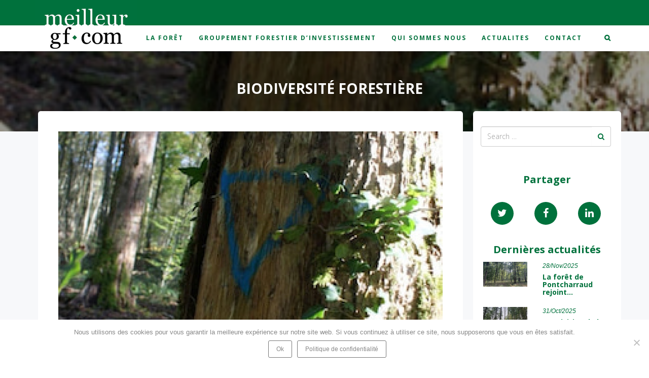

--- FILE ---
content_type: text/html; charset=UTF-8
request_url: https://www.meilleur-gf.com/tag/biodiversite-forestiere/
body_size: 22094
content:
<!DOCTYPE html>
<html lang="fr-FR">
<head>
	<meta charset="UTF-8"/>
	<meta http-equiv="X-UA-Compatible" content="IE=edge">
	<meta name="viewport" content="width=device-width, initial-scale=1">
	<meta name='robots' content='index, follow, max-image-preview:large, max-snippet:-1, max-video-preview:-1' />
<script type="text/javascript">
var ajaxurl = "https://www.meilleur-gf.com/wp-admin/admin-ajax.php";
var ff_template_url = "https://www.meilleur-gf.com/wp-content/themes/ark";
</script>

	<!-- This site is optimized with the Yoast SEO plugin v26.7 - https://yoast.com/wordpress/plugins/seo/ -->
	<title>Biodiversité Forestière Archives - Meilleur GF</title>
	<link rel="canonical" href="https://www.meilleur-gf.com/tag/biodiversite-forestiere/" />
	<meta property="og:locale" content="fr_FR" />
	<meta property="og:type" content="article" />
	<meta property="og:title" content="Biodiversité Forestière Archives - Meilleur GF" />
	<meta property="og:url" content="https://www.meilleur-gf.com/tag/biodiversite-forestiere/" />
	<meta property="og:site_name" content="Meilleur GF" />
	<meta name="twitter:card" content="summary_large_image" />
	<meta name="twitter:site" content="@meilleurgf" />
	<!-- / Yoast SEO plugin. -->


<link rel='dns-prefetch' href='//fonts.googleapis.com' />
<link rel="alternate" type="application/rss+xml" title="Meilleur GF &raquo; Flux" href="https://www.meilleur-gf.com/feed/" />
<link rel="alternate" type="application/rss+xml" title="Meilleur GF &raquo; Flux des commentaires" href="https://www.meilleur-gf.com/comments/feed/" />
<link rel="alternate" type="application/rss+xml" title="Meilleur GF &raquo; Flux de l’étiquette Biodiversité Forestière" href="https://www.meilleur-gf.com/tag/biodiversite-forestiere/feed/" />
<style id='wp-img-auto-sizes-contain-inline-css' type='text/css'>
img:is([sizes=auto i],[sizes^="auto," i]){contain-intrinsic-size:3000px 1500px}
/*# sourceURL=wp-img-auto-sizes-contain-inline-css */
</style>
<link rel='stylesheet' id='animate-css' href='https://www.meilleur-gf.com/wp-content/plugins/fresh-framework//framework/themes/builder/metaBoxThemeBuilder/assets/freshGrid/extern/animate.css/animate.min.css?ver=1.63.0' type='text/css' media='all' />
<link rel='stylesheet' id='ff-freshgrid-css' href='https://www.meilleur-gf.com/wp-content/plugins/fresh-framework//framework/themes/builder/metaBoxThemeBuilder/assets/freshGrid/freshGrid.css?ver=1.63.0' type='text/css' media='all' />
<style id='wp-emoji-styles-inline-css' type='text/css'>

	img.wp-smiley, img.emoji {
		display: inline !important;
		border: none !important;
		box-shadow: none !important;
		height: 1em !important;
		width: 1em !important;
		margin: 0 0.07em !important;
		vertical-align: -0.1em !important;
		background: none !important;
		padding: 0 !important;
	}
/*# sourceURL=wp-emoji-styles-inline-css */
</style>
<style id='wp-block-library-inline-css' type='text/css'>
:root{--wp-block-synced-color:#7a00df;--wp-block-synced-color--rgb:122,0,223;--wp-bound-block-color:var(--wp-block-synced-color);--wp-editor-canvas-background:#ddd;--wp-admin-theme-color:#007cba;--wp-admin-theme-color--rgb:0,124,186;--wp-admin-theme-color-darker-10:#006ba1;--wp-admin-theme-color-darker-10--rgb:0,107,160.5;--wp-admin-theme-color-darker-20:#005a87;--wp-admin-theme-color-darker-20--rgb:0,90,135;--wp-admin-border-width-focus:2px}@media (min-resolution:192dpi){:root{--wp-admin-border-width-focus:1.5px}}.wp-element-button{cursor:pointer}:root .has-very-light-gray-background-color{background-color:#eee}:root .has-very-dark-gray-background-color{background-color:#313131}:root .has-very-light-gray-color{color:#eee}:root .has-very-dark-gray-color{color:#313131}:root .has-vivid-green-cyan-to-vivid-cyan-blue-gradient-background{background:linear-gradient(135deg,#00d084,#0693e3)}:root .has-purple-crush-gradient-background{background:linear-gradient(135deg,#34e2e4,#4721fb 50%,#ab1dfe)}:root .has-hazy-dawn-gradient-background{background:linear-gradient(135deg,#faaca8,#dad0ec)}:root .has-subdued-olive-gradient-background{background:linear-gradient(135deg,#fafae1,#67a671)}:root .has-atomic-cream-gradient-background{background:linear-gradient(135deg,#fdd79a,#004a59)}:root .has-nightshade-gradient-background{background:linear-gradient(135deg,#330968,#31cdcf)}:root .has-midnight-gradient-background{background:linear-gradient(135deg,#020381,#2874fc)}:root{--wp--preset--font-size--normal:16px;--wp--preset--font-size--huge:42px}.has-regular-font-size{font-size:1em}.has-larger-font-size{font-size:2.625em}.has-normal-font-size{font-size:var(--wp--preset--font-size--normal)}.has-huge-font-size{font-size:var(--wp--preset--font-size--huge)}.has-text-align-center{text-align:center}.has-text-align-left{text-align:left}.has-text-align-right{text-align:right}.has-fit-text{white-space:nowrap!important}#end-resizable-editor-section{display:none}.aligncenter{clear:both}.items-justified-left{justify-content:flex-start}.items-justified-center{justify-content:center}.items-justified-right{justify-content:flex-end}.items-justified-space-between{justify-content:space-between}.screen-reader-text{border:0;clip-path:inset(50%);height:1px;margin:-1px;overflow:hidden;padding:0;position:absolute;width:1px;word-wrap:normal!important}.screen-reader-text:focus{background-color:#ddd;clip-path:none;color:#444;display:block;font-size:1em;height:auto;left:5px;line-height:normal;padding:15px 23px 14px;text-decoration:none;top:5px;width:auto;z-index:100000}html :where(.has-border-color){border-style:solid}html :where([style*=border-top-color]){border-top-style:solid}html :where([style*=border-right-color]){border-right-style:solid}html :where([style*=border-bottom-color]){border-bottom-style:solid}html :where([style*=border-left-color]){border-left-style:solid}html :where([style*=border-width]){border-style:solid}html :where([style*=border-top-width]){border-top-style:solid}html :where([style*=border-right-width]){border-right-style:solid}html :where([style*=border-bottom-width]){border-bottom-style:solid}html :where([style*=border-left-width]){border-left-style:solid}html :where(img[class*=wp-image-]){height:auto;max-width:100%}:where(figure){margin:0 0 1em}html :where(.is-position-sticky){--wp-admin--admin-bar--position-offset:var(--wp-admin--admin-bar--height,0px)}@media screen and (max-width:600px){html :where(.is-position-sticky){--wp-admin--admin-bar--position-offset:0px}}

/*# sourceURL=wp-block-library-inline-css */
</style><style id='global-styles-inline-css' type='text/css'>
:root{--wp--preset--aspect-ratio--square: 1;--wp--preset--aspect-ratio--4-3: 4/3;--wp--preset--aspect-ratio--3-4: 3/4;--wp--preset--aspect-ratio--3-2: 3/2;--wp--preset--aspect-ratio--2-3: 2/3;--wp--preset--aspect-ratio--16-9: 16/9;--wp--preset--aspect-ratio--9-16: 9/16;--wp--preset--color--black: #000000;--wp--preset--color--cyan-bluish-gray: #abb8c3;--wp--preset--color--white: #ffffff;--wp--preset--color--pale-pink: #f78da7;--wp--preset--color--vivid-red: #cf2e2e;--wp--preset--color--luminous-vivid-orange: #ff6900;--wp--preset--color--luminous-vivid-amber: #fcb900;--wp--preset--color--light-green-cyan: #7bdcb5;--wp--preset--color--vivid-green-cyan: #00d084;--wp--preset--color--pale-cyan-blue: #8ed1fc;--wp--preset--color--vivid-cyan-blue: #0693e3;--wp--preset--color--vivid-purple: #9b51e0;--wp--preset--gradient--vivid-cyan-blue-to-vivid-purple: linear-gradient(135deg,rgb(6,147,227) 0%,rgb(155,81,224) 100%);--wp--preset--gradient--light-green-cyan-to-vivid-green-cyan: linear-gradient(135deg,rgb(122,220,180) 0%,rgb(0,208,130) 100%);--wp--preset--gradient--luminous-vivid-amber-to-luminous-vivid-orange: linear-gradient(135deg,rgb(252,185,0) 0%,rgb(255,105,0) 100%);--wp--preset--gradient--luminous-vivid-orange-to-vivid-red: linear-gradient(135deg,rgb(255,105,0) 0%,rgb(207,46,46) 100%);--wp--preset--gradient--very-light-gray-to-cyan-bluish-gray: linear-gradient(135deg,rgb(238,238,238) 0%,rgb(169,184,195) 100%);--wp--preset--gradient--cool-to-warm-spectrum: linear-gradient(135deg,rgb(74,234,220) 0%,rgb(151,120,209) 20%,rgb(207,42,186) 40%,rgb(238,44,130) 60%,rgb(251,105,98) 80%,rgb(254,248,76) 100%);--wp--preset--gradient--blush-light-purple: linear-gradient(135deg,rgb(255,206,236) 0%,rgb(152,150,240) 100%);--wp--preset--gradient--blush-bordeaux: linear-gradient(135deg,rgb(254,205,165) 0%,rgb(254,45,45) 50%,rgb(107,0,62) 100%);--wp--preset--gradient--luminous-dusk: linear-gradient(135deg,rgb(255,203,112) 0%,rgb(199,81,192) 50%,rgb(65,88,208) 100%);--wp--preset--gradient--pale-ocean: linear-gradient(135deg,rgb(255,245,203) 0%,rgb(182,227,212) 50%,rgb(51,167,181) 100%);--wp--preset--gradient--electric-grass: linear-gradient(135deg,rgb(202,248,128) 0%,rgb(113,206,126) 100%);--wp--preset--gradient--midnight: linear-gradient(135deg,rgb(2,3,129) 0%,rgb(40,116,252) 100%);--wp--preset--font-size--small: 13px;--wp--preset--font-size--medium: 20px;--wp--preset--font-size--large: 36px;--wp--preset--font-size--x-large: 42px;--wp--preset--spacing--20: 0.44rem;--wp--preset--spacing--30: 0.67rem;--wp--preset--spacing--40: 1rem;--wp--preset--spacing--50: 1.5rem;--wp--preset--spacing--60: 2.25rem;--wp--preset--spacing--70: 3.38rem;--wp--preset--spacing--80: 5.06rem;--wp--preset--shadow--natural: 6px 6px 9px rgba(0, 0, 0, 0.2);--wp--preset--shadow--deep: 12px 12px 50px rgba(0, 0, 0, 0.4);--wp--preset--shadow--sharp: 6px 6px 0px rgba(0, 0, 0, 0.2);--wp--preset--shadow--outlined: 6px 6px 0px -3px rgb(255, 255, 255), 6px 6px rgb(0, 0, 0);--wp--preset--shadow--crisp: 6px 6px 0px rgb(0, 0, 0);}:where(.is-layout-flex){gap: 0.5em;}:where(.is-layout-grid){gap: 0.5em;}body .is-layout-flex{display: flex;}.is-layout-flex{flex-wrap: wrap;align-items: center;}.is-layout-flex > :is(*, div){margin: 0;}body .is-layout-grid{display: grid;}.is-layout-grid > :is(*, div){margin: 0;}:where(.wp-block-columns.is-layout-flex){gap: 2em;}:where(.wp-block-columns.is-layout-grid){gap: 2em;}:where(.wp-block-post-template.is-layout-flex){gap: 1.25em;}:where(.wp-block-post-template.is-layout-grid){gap: 1.25em;}.has-black-color{color: var(--wp--preset--color--black) !important;}.has-cyan-bluish-gray-color{color: var(--wp--preset--color--cyan-bluish-gray) !important;}.has-white-color{color: var(--wp--preset--color--white) !important;}.has-pale-pink-color{color: var(--wp--preset--color--pale-pink) !important;}.has-vivid-red-color{color: var(--wp--preset--color--vivid-red) !important;}.has-luminous-vivid-orange-color{color: var(--wp--preset--color--luminous-vivid-orange) !important;}.has-luminous-vivid-amber-color{color: var(--wp--preset--color--luminous-vivid-amber) !important;}.has-light-green-cyan-color{color: var(--wp--preset--color--light-green-cyan) !important;}.has-vivid-green-cyan-color{color: var(--wp--preset--color--vivid-green-cyan) !important;}.has-pale-cyan-blue-color{color: var(--wp--preset--color--pale-cyan-blue) !important;}.has-vivid-cyan-blue-color{color: var(--wp--preset--color--vivid-cyan-blue) !important;}.has-vivid-purple-color{color: var(--wp--preset--color--vivid-purple) !important;}.has-black-background-color{background-color: var(--wp--preset--color--black) !important;}.has-cyan-bluish-gray-background-color{background-color: var(--wp--preset--color--cyan-bluish-gray) !important;}.has-white-background-color{background-color: var(--wp--preset--color--white) !important;}.has-pale-pink-background-color{background-color: var(--wp--preset--color--pale-pink) !important;}.has-vivid-red-background-color{background-color: var(--wp--preset--color--vivid-red) !important;}.has-luminous-vivid-orange-background-color{background-color: var(--wp--preset--color--luminous-vivid-orange) !important;}.has-luminous-vivid-amber-background-color{background-color: var(--wp--preset--color--luminous-vivid-amber) !important;}.has-light-green-cyan-background-color{background-color: var(--wp--preset--color--light-green-cyan) !important;}.has-vivid-green-cyan-background-color{background-color: var(--wp--preset--color--vivid-green-cyan) !important;}.has-pale-cyan-blue-background-color{background-color: var(--wp--preset--color--pale-cyan-blue) !important;}.has-vivid-cyan-blue-background-color{background-color: var(--wp--preset--color--vivid-cyan-blue) !important;}.has-vivid-purple-background-color{background-color: var(--wp--preset--color--vivid-purple) !important;}.has-black-border-color{border-color: var(--wp--preset--color--black) !important;}.has-cyan-bluish-gray-border-color{border-color: var(--wp--preset--color--cyan-bluish-gray) !important;}.has-white-border-color{border-color: var(--wp--preset--color--white) !important;}.has-pale-pink-border-color{border-color: var(--wp--preset--color--pale-pink) !important;}.has-vivid-red-border-color{border-color: var(--wp--preset--color--vivid-red) !important;}.has-luminous-vivid-orange-border-color{border-color: var(--wp--preset--color--luminous-vivid-orange) !important;}.has-luminous-vivid-amber-border-color{border-color: var(--wp--preset--color--luminous-vivid-amber) !important;}.has-light-green-cyan-border-color{border-color: var(--wp--preset--color--light-green-cyan) !important;}.has-vivid-green-cyan-border-color{border-color: var(--wp--preset--color--vivid-green-cyan) !important;}.has-pale-cyan-blue-border-color{border-color: var(--wp--preset--color--pale-cyan-blue) !important;}.has-vivid-cyan-blue-border-color{border-color: var(--wp--preset--color--vivid-cyan-blue) !important;}.has-vivid-purple-border-color{border-color: var(--wp--preset--color--vivid-purple) !important;}.has-vivid-cyan-blue-to-vivid-purple-gradient-background{background: var(--wp--preset--gradient--vivid-cyan-blue-to-vivid-purple) !important;}.has-light-green-cyan-to-vivid-green-cyan-gradient-background{background: var(--wp--preset--gradient--light-green-cyan-to-vivid-green-cyan) !important;}.has-luminous-vivid-amber-to-luminous-vivid-orange-gradient-background{background: var(--wp--preset--gradient--luminous-vivid-amber-to-luminous-vivid-orange) !important;}.has-luminous-vivid-orange-to-vivid-red-gradient-background{background: var(--wp--preset--gradient--luminous-vivid-orange-to-vivid-red) !important;}.has-very-light-gray-to-cyan-bluish-gray-gradient-background{background: var(--wp--preset--gradient--very-light-gray-to-cyan-bluish-gray) !important;}.has-cool-to-warm-spectrum-gradient-background{background: var(--wp--preset--gradient--cool-to-warm-spectrum) !important;}.has-blush-light-purple-gradient-background{background: var(--wp--preset--gradient--blush-light-purple) !important;}.has-blush-bordeaux-gradient-background{background: var(--wp--preset--gradient--blush-bordeaux) !important;}.has-luminous-dusk-gradient-background{background: var(--wp--preset--gradient--luminous-dusk) !important;}.has-pale-ocean-gradient-background{background: var(--wp--preset--gradient--pale-ocean) !important;}.has-electric-grass-gradient-background{background: var(--wp--preset--gradient--electric-grass) !important;}.has-midnight-gradient-background{background: var(--wp--preset--gradient--midnight) !important;}.has-small-font-size{font-size: var(--wp--preset--font-size--small) !important;}.has-medium-font-size{font-size: var(--wp--preset--font-size--medium) !important;}.has-large-font-size{font-size: var(--wp--preset--font-size--large) !important;}.has-x-large-font-size{font-size: var(--wp--preset--font-size--x-large) !important;}
/*# sourceURL=global-styles-inline-css */
</style>

<style id='classic-theme-styles-inline-css' type='text/css'>
/*! This file is auto-generated */
.wp-block-button__link{color:#fff;background-color:#32373c;border-radius:9999px;box-shadow:none;text-decoration:none;padding:calc(.667em + 2px) calc(1.333em + 2px);font-size:1.125em}.wp-block-file__button{background:#32373c;color:#fff;text-decoration:none}
/*# sourceURL=/wp-includes/css/classic-themes.min.css */
</style>
<link rel='stylesheet' id='cookie-notice-front-css' href='https://www.meilleur-gf.com/wp-content/plugins/cookie-notice/css/front.min.css?ver=2.5.11' type='text/css' media='all' />
<link rel='stylesheet' id='parent-style-css' href='https://www.meilleur-gf.com/wp-content/themes/ark/style.css?ver=6.9' type='text/css' media='all' />
<link rel='stylesheet' id='bootstrap-css' href='https://www.meilleur-gf.com/wp-content/themes/ark/assets/plugins/bootstrap/css/bootstrap.min.css?ver=3.3.7' type='text/css' media='all' />
<link rel='stylesheet' id='jquery.mCustomScrollbar-css' href='https://www.meilleur-gf.com/wp-content/themes/ark/assets/plugins/scrollbar/jquery.mCustomScrollbar.css?ver=3.1.12' type='text/css' media='all' />
<link rel='stylesheet' id='owl.carousel-css' href='https://www.meilleur-gf.com/wp-content/themes/ark/assets/plugins/owl-carousel/assets/owl.carousel.css?ver=1.3.2' type='text/css' media='all' />
<link rel='stylesheet' id='magnific-popup-css' href='https://www.meilleur-gf.com/wp-content/themes/ark/assets/plugins/magnific-popup/magnific-popup.css?ver=1.1.0' type='text/css' media='all' />
<link rel='stylesheet' id='cubeportfolio-css' href='https://www.meilleur-gf.com/wp-content/themes/ark/assets/plugins/cubeportfolio/css/cubeportfolio.min.css?ver=3.8.0' type='text/css' media='all' />
<link rel='stylesheet' id='freshframework-font-awesome4-css' href='https://www.meilleur-gf.com/wp-content/plugins/fresh-framework///framework/extern/iconfonts/ff-font-awesome4/ff-font-awesome4.css?ver=6.9' type='text/css' media='all' />
<link rel='stylesheet' id='freshframework-font-et-line-css' href='https://www.meilleur-gf.com/wp-content/plugins/fresh-framework///framework/extern/iconfonts/ff-font-et-line/ff-font-et-line.css?ver=6.9' type='text/css' media='all' />
<link rel='stylesheet' id='freshframework-simple-line-icons-css' href='https://www.meilleur-gf.com/wp-content/plugins/fresh-framework///framework/extern/iconfonts/ff-font-simple-line-icons/ff-font-simple-line-icons.css?ver=6.9' type='text/css' media='all' />
<link rel='stylesheet' id='ark-style-css' href='https://www.meilleur-gf.com/wp-content/themes/ark-child/style.css?ver=6.9' type='text/css' media='all' />
<style id='ark-style-inline-css' type='text/css'>
body,p,.ff-richtext,li,li a,a,h1, h2, h3, h4, h5, h6 ,.progress-box-v1 .progress-title,.progress-box-v2 .progress-title,.team-v5-progress-box .progress-title,.pricing-list-v1 .pricing-list-v1-header-title,.team-v3 .progress-box .progress-title,.rating-container .caption > .label,.theme-portfolio .cbp-l-filters-alignRight,.theme-portfolio .cbp-l-filters-alignLeft,.theme-portfolio .cbp-l-filters-alignCenter,.theme-portfolio .cbp-filter-item,.theme-portfolio .cbp-l-loadMore-button .cbp-l-loadMore-link,.theme-portfolio .cbp-l-loadMore-button .cbp-l-loadMore-button-link,.theme-portfolio .cbp-l-loadMore-text .cbp-l-loadMore-link,.theme-portfolio .cbp-l-loadMore-text .cbp-l-loadMore-button-link,.theme-portfolio-v2 .cbp-l-filters-alignRight .cbp-filter-item,.theme-portfolio-v3 .cbp-l-filters-button .cbp-filter-item,.zeus .tp-bullet-title{font-family:'Open Sans',Arial,sans-serif}

.blog-classic .blog-classic-label,.blog-classic .blog-classic-subtitle,.blog-grid .blog-grid-title-el,.blog-grid .blog-grid-title-el .blog-grid-title-link,.blog-grid .blog-grid-supplemental-title,.op-b-blog .blog-grid-supplemental-title,.blog-grid .blog-grid-supplemental-category,.blog-grid-supplemental .blog-grid-supplemental-title a,.blog-teaser .blog-teaser-category .blog-teaser-category-title,.blog-teaser .blog-teaser-category .blog-teaser-category-title a,.news-v8 .news-v8-category a,.news-v1 .news-v1-heading .news-v1-heading-title > a,.news-v1 .news-v1-quote:before,.news-v2 .news-v2-subtitle,.news-v2 .news-v2-subtitle a,.ff-news-v3-meta-data,.ff-news-v3-meta-data a,.news-v3 .news-v3-content .news-v3-subtitle,.news-v6 .news-v6-subtitle,.news-v7 .news-v7-subtitle,.news-v8 .news-v8-category,.blog-simple-slider .op-b-blog-title,.blog-simple-slider .op-b-blog-title a,.heading-v1 .heading-v1-title,.heading-v1 .heading-v1-title p,.testimonials-v7 .testimonials-v7-title .sign,.team-v3 .team-v3-member-position,.heading-v1 .heading-v1-subtitle,.heading-v1 .heading-v1-subtitle p,.heading-v2 .heading-v2-text,.heading-v2 .heading-v2-text p,.heading-v3 .heading-v3-text,.heading-v3 .heading-v3-text p,.heading-v4 .heading-v4-subtitle,.heading-v4 .heading-v4-subtitle p,.newsletter-v2 .newsletter-v2-title span.sign,.quote-socials-v1 .quote-socials-v1-quote,.quote-socials-v1 .quote-socials-v1-quote p,.sliding-bg .sliding-bg-title,.timeline-v4 .timeline-v4-subtitle, .timeline-v4 .timeline-v4-subtitle a,.counters-v2 .counters-v2-subtitle,.icon-box-v2 .icon-box-v2-body-subtitle,.i-banner-v1 .i-banner-v1-heading .i-banner-v1-member-position,.i-banner-v1 .i-banner-v1-quote,.i-banner-v3 .i-banner-v3-subtitle,.newsletter-v2 .newsletter-v2-title:before,.piechart-v1 .piechart-v1-body .piechart-v1-body-subtitle,.pricing-list-v1 .pricing-list-v1-body .pricing-list-v1-header-subtitle,.pricing-list-v2 .pricing-list-v2-header-title,.pricing-list-v3 .pricing-list-v3-text,.promo-block-v2 .promo-block-v2-text,.promo-block-v2 .promo-block-v2-text p,.promo-block-v3 .promo-block-v3-subtitle,.services-v1 .services-v1-subtitle,.services-v10 .services-v10-no,.services-v11 .services-v11-subtitle,.slider-block-v1 .slider-block-v1-subtitle,.team-v3 .team-v3-header .team-v3-member-position,.team-v4 .team-v4-content .team-v4-member-position,.testimonials-v1 .testimonials-v1-author-position,.testimonials-v3 .testimonials-v3-subtitle:before,.testimonials-v3 .testimonials-v3-subtitle span.sign,.testimonials-v3 .testimonials-v3-author,.testimonials-v5 .testimonials-v5-quote-text,.testimonials-v5 .testimonials-v5-quote-text p,.testimonials-v6 .testimonials-v6-element .testimonials-v6-position,.testimonials-v6 .testimonials-v6-quote-text,.testimonials-v6 .testimonials-v6-quote-text p,.testimonials-v7 .testimonials-v7-title:before,.testimonials-v7 .testimonials-v7-author,.testimonials-v7-title-span,.footer .footer-testimonials .footer-testimonials-quote:before,.animated-headline-v1 .animated-headline-v1-subtitle,.news-v3 .news-v3-content .news-v3-subtitle,.news-v3 .news-v3-content .news-v3-subtitle a,.theme-ci-v1 .theme-ci-v1-item .theme-ci-v1-title{font-family:null,Arial,sans-serif}

code, kbd, pre, samp{font-family:'Courier New', Courier, monospace,Arial,sans-serif}

.custom-font-1{font-family:Arial, Helvetica, sans-serif,Arial,sans-serif}

.custom-font-2{font-family:Arial, Helvetica, sans-serif,Arial,sans-serif}

.custom-font-3{font-family:Arial, Helvetica, sans-serif,Arial,sans-serif}

.custom-font-4{font-family:Arial, Helvetica, sans-serif,Arial,sans-serif}

.custom-font-5{font-family:Arial, Helvetica, sans-serif,Arial,sans-serif}

.custom-font-6{font-family:Arial, Helvetica, sans-serif,Arial,sans-serif}

.custom-font-7{font-family:Arial, Helvetica, sans-serif,Arial,sans-serif}

.custom-font-8{font-family:Arial, Helvetica, sans-serif,Arial,sans-serif}


/*# sourceURL=ark-style-inline-css */
</style>
<link rel='stylesheet' id='ark-google-fonts-css' href='//fonts.googleapis.com/css?family=Open+Sans%3A300%2C400%2C500%2C600%2C700%2C300i%2C400i%2C700i%7Cnull%3A300%2C400%2C500%2C600%2C700%2C300i%2C400i%2C700i&#038;subset=cyrillic%2Ccyrillic-ext%2Cgreek%2Cgreek-ext%2Clatin%2Clatin-ext%2Cvietnamese&#038;ver=1.63.0' type='text/css' media='all' />
<link rel='stylesheet' id='ark-colors-css' href='https://www.meilleur-gf.com/wp-content/uploads/freshframework/css/colors.css?ver=6.9' type='text/css' media='all' />
<link rel='stylesheet' id='twentytwenty-css' href='https://www.meilleur-gf.com/wp-content/themes/ark/assets/plugins/twentytwenty/css/twentytwenty.css?ver=6.9' type='text/css' media='all' />
<link rel='stylesheet' id='freshface_custom_style-css' href='https://www.meilleur-gf.com/wp-content/plugins/freshface-4-mgf/src/css/custom.css?ver=1768872011' type='text/css' media='all' />
<link rel='stylesheet' id='contact-form-css-css' href='https://www.meilleur-gf.com/wp-content/uploads/freshframework/custom_code/42bc3350b3555f18fd1c0b8233f5b091.css' type='text/css' media='all' />
<link rel='stylesheet' id='guide-form-css-css' href='https://www.meilleur-gf.com/wp-content/uploads/freshframework/custom_code/306cfb6f787258cbe9974fe7b2861934.css' type='text/css' media='all' />
<link rel='stylesheet' id='forms-validation-css-css' href='https://www.meilleur-gf.com/wp-content/uploads/freshframework/custom_code/dd6576b4a96cd4c29260568b34d7c1e8.css' type='text/css' media='all' />
<link rel='stylesheet' id='global-css-css' href='https://www.meilleur-gf.com/wp-content/uploads/freshframework/custom_code/5e3c92489d83eb83c3584551c0788978.css' type='text/css' media='all' />
<script type="text/javascript" src="https://www.meilleur-gf.com/wp-includes/js/jquery/jquery.min.js?ver=3.7.1" id="jquery-core-js"></script>
<script type="text/javascript" src="https://www.meilleur-gf.com/wp-includes/js/jquery/jquery-migrate.min.js?ver=3.4.1" id="jquery-migrate-js"></script>
<script type="text/javascript" src="https://www.meilleur-gf.com/wp-content/plugins/itro-popup/scripts/itro-scripts.js?ver=6.9" id="itro-scripts-js"></script>
<link rel="https://api.w.org/" href="https://www.meilleur-gf.com/wp-json/" /><link rel="alternate" title="JSON" type="application/json" href="https://www.meilleur-gf.com/wp-json/wp/v2/tags/376" /><link rel="EditURI" type="application/rsd+xml" title="RSD" href="https://www.meilleur-gf.com/xmlrpc.php?rsd" />
<meta name="generator" content="WordPress 6.9" />


<!-- This site is optimized with the Schema plugin v1.7.9.6 - https://schema.press -->
<script type="application/ld+json">{"@context":"https:\/\/schema.org\/","@type":"CollectionPage","headline":"Biodiversité Forestière Tag","description":"","url":"https:\/\/www.meilleur-gf.com\/tag\/arbres-hve\/","sameAs":[],"hasPart":[{"@context":"https:\/\/schema.org\/","@type":"BlogPosting","mainEntityOfPage":{"@type":"WebPage","@id":"https:\/\/www.meilleur-gf.com\/quest-ce-quun-arbre-a-haute-valeur-ecologique\/"},"url":"https:\/\/www.meilleur-gf.com\/quest-ce-quun-arbre-a-haute-valeur-ecologique\/","headline":"Qu’est-ce qu’un arbre à haute valeur écologique ?","datePublished":"2024-01-18T13:29:20+00:00","dateModified":"2024-03-21T07:47:01+00:00","publisher":{"@type":"Organization","@id":"https:\/\/www.meilleur-gf.com\/#organization","name":"Meilleur-GF.com","logo":{"@type":"ImageObject","url":"https:\/\/www.meilleur-gf.com\/wp-content\/uploads\/2017\/08\/MGF_logo2.jpg","width":600,"height":60}},"image":{"@type":"ImageObject","url":"https:\/\/www.meilleur-gf.com\/wp-content\/uploads\/2024\/01\/HVE-1-vignette.jpg","width":696,"height":313},"articleSection":"foret","keywords":"Arbres HVE, Biodiversité Forestière, environnement, gestion durable, ONF, Parcs Nationaux","description":"Dans la gestion durable des forêts, la reconnaissance et la préservation des arbres à haute valeur écologique (HVE) sont essentielles. Ces arbres, souvent identifiés par un triangle bleu symbolique, jouent un rôle crucial dans l’écosystème forestier. I. Définition et identification Caractéristiques d'un arbre HVE Un arbre à haute valeur","author":{"@type":"Person","name":"Jonathan Dhiver","url":"https:\/\/www.meilleur-gf.com\/author\/redac\/","image":{"@type":"ImageObject","url":"https:\/\/secure.gravatar.com\/avatar\/a1e822fb75aca11c19afe6aa7acd7558165b1ef644e6f7d09780482683a8fe46?s=96&d=mm&r=g","height":96,"width":96},"sameAs":["https:\/\/twitter.com\/jonathan_dhiver","https:\/\/www.youtube.com\/channel\/UCrGHDYJC7rMfBajAN8GdLcQ"]}}]}</script>

<link rel="icon" href="https://www.meilleur-gf.com/wp-content/uploads/2022/11/cropped-Meilleur-GF-32x32.png" sizes="32x32" />
<link rel="icon" href="https://www.meilleur-gf.com/wp-content/uploads/2022/11/cropped-Meilleur-GF-192x192.png" sizes="192x192" />
<link rel="apple-touch-icon" href="https://www.meilleur-gf.com/wp-content/uploads/2022/11/cropped-Meilleur-GF-180x180.png" />
<meta name="msapplication-TileImage" content="https://www.meilleur-gf.com/wp-content/uploads/2022/11/cropped-Meilleur-GF-270x270.png" />
<script async src="https://www.googletagmanager.com/gtag/js?id=UA-27134846-4"></script>
<script>
window.dataLayer = window.dataLayer || [];
function gtag(){dataLayer.push(arguments);}
gtag('js', new Date());

gtag('config', 'UA-27134846-4');
</script>
				<style type="text/css" id="c4wp-checkout-css">
					.woocommerce-checkout .c4wp_captcha_field {
						margin-bottom: 10px;
						margin-top: 15px;
						position: relative;
						display: inline-block;
					}
				</style>
							<style type="text/css" id="c4wp-v3-lp-form-css">
				.login #login, .login #lostpasswordform {
					min-width: 350px !important;
				}
				.wpforms-field-c4wp iframe {
					width: 100% !important;
				}
			</style>
				<!-- Google Tag Manager -->
	<script>(function(w,d,s,l,i){w[l]=w[l]||[];w[l].push({'gtm.start':
	new Date().getTime(),event:'gtm.js'});var f=d.getElementsByTagName(s)[0],
	j=d.createElement(s),dl=l!='dataLayer'?'&l='+l:'';j.async=true;j.src=
	'https://www.googletagmanager.com/gtm.js?id='+i+dl;f.parentNode.insertBefore(j,f);
	})(window,document,'script','dataLayer','GTM-WJ4VLD6');</script>
	<!-- End Google Tag Manager -->
<link rel='stylesheet' id='itro-popup-css-css' href='https://www.meilleur-gf.com/wp-content/uploads/freshframework/custom_code/8fbebaeed13ca3044675eb6ea4605890.css?ver=6.9' type='text/css' media='all' />
</head>
<body class="archive tag tag-biodiversite-forestiere tag-376 wp-theme-ark wp-child-theme-ark-child cookies-not-set appear-animate">
<!-- Google Tag Manager (noscript) -->
<noscript><iframe src="https://www.googletagmanager.com/ns.html?id=GTM-WJ4VLD6"
height="0" width="0" style="display:none;visibility:hidden"></iframe></noscript>
<!-- End Google Tag Manager (noscript) -->
<div class="ffb-id-navigation-header wrapper ff-boxed-wrapper"><div class="wrapper-topbar-top-space hidden-xs hidden-sm"></div><div class="wrapper-top-space"></div><header class="ark-header topbar-always-visible  header-no-pills header header-sticky navbar-fixed-top header-has-topbar fg-text-dark ffb-header-design"><div class="ff-ark-header-circle-shadow"></div><div class="ark-topbar-wrapper "><div class="ark-topbar"><section class="ffb-id-1ek4ohsg fg-section fg-el-has-bg fg-text-dark" data-fg-height="{&quot;1&quot;:&quot;50&quot;,&quot;2&quot;:&quot;50&quot;,&quot;3&quot;:&quot;50&quot;,&quot;4&quot;:&quot;50&quot;}" style="z-index:0; "><span class="fg-bg"><span data-fg-bg="{&quot;type&quot;:&quot;color&quot;,&quot;opacity&quot;:1,&quot;color&quot;:&quot;#00713c&quot;}" class="fg-bg-layer fg-bg-type-color " style="opacity: 1; background-color: #00713c;"></span></span><div class="fg-container container fg-container-large fg-container-lvl--1 "><div class="fg-row row    " ><div class="ffb-id-1ek4ohsh fg-col col-xs-12 col-md-12 fg-text-dark"></div></div></div></section></div></div><nav class="navbar mega-menu" role="navigation">		<div class="ark-search-field">
			<div class=" fg-container container fg-container-large  ">
				<form method="get" id="searchform" action="https://www.meilleur-gf.com/">
										<input
						name="s"
						type="text"
						class="form-control ark-search-field-input"
						placeholder="Rechercher"
						value=""
					>

				</form>
			</div>
		</div>
		
				<div class=" fg-container container fg-container-large  ">
					<div class="menu-container">
						
													<button type="button" class="navbar-toggle" data-toggle="collapse" data-target=".nav-collapse">
								<span class="sr-only">Toggle navigation</span>
								<span class="toggle-icon"></span>
							</button>
						
																									<div class="navbar-actions">

									<div class="navbar-actions-shrink search-menu ffb-ark-first-level-menu">
			<div class="search-btn">
				<i class="navbar-special-icon search-btn-default ff-font-awesome4 icon-search"></i>
				<i class="navbar-special-icon search-btn-active ff-font-awesome4 icon-times"></i>
			</div>
		</div>
								</div>

						<div class="navbar-logo fg-text-dark ffb-logo"><a class="navbar-logo-wrap" href="https://www.meilleur-gf.com/"><img class="navbar-logo-img navbar-logo-img-normal" src="https://www.meilleur-gf.com/wp-content/uploads/2017/08/MGF_logo2.jpg" alt="Meilleur GF"><img class="navbar-logo-img navbar-logo-img-fixed" src="https://www.meilleur-gf.com/wp-content/uploads/2017/08/MGF_logo2.jpg" alt="Meilleur GF"><img class="navbar-logo-img navbar-logo-img-mobile" src="https://www.meilleur-gf.com/wp-content/uploads/2017/08/MGF_logo.jpg" alt="Meilleur GF"><img class="navbar-logo-img navbar-logo-img-tablet" src="https://www.meilleur-gf.com/wp-content/uploads/2017/08/MGF_logo.jpg" alt="Meilleur GF"></a><span class="hidden header-height-info" data-desktopBeforeScroll="50" data-desktopAfterScroll="50" data-mobileBeforeScroll="50" data-tabletBeforeScroll="50"></span></div>
					</div>

					<div class="collapse navbar-collapse nav-collapse">
						<div class="menu-container">

															<ul class="nav navbar-nav navbar-nav-left">
									<li id="menu-item-87" class="menu-item menu-item-type-post_type menu-item-object-page menu-item-has-children nav-item  dropdown menu-item-87"><a href="https://www.meilleur-gf.com/foret/" class=" nav-item-child ffb-ark-first-level-menu  dropdown-link ">La forêt</a><a data-toggle="dropdown" href="#"  href="https://www.meilleur-gf.com/foret/" class=" nav-item-child ffb-ark-first-level-menu  dropdown-toggle ">&nbsp;</a><span class="clearfix"></span><ul class="sub-menu  dropdown-menu "><li id="menu-item-2544" class="menu-item menu-item-type-post_type menu-item-object-page dropdown-menu-item menu-item-2544"><a href="https://www.meilleur-gf.com/foret/acheter-des-forets/" class=" dropdown-menu-item-child  ffb-ark-sub-level-menu ">Pourquoi acheter des forêts</a></li><li id="menu-item-2541" class="menu-item menu-item-type-post_type menu-item-object-page dropdown-menu-item menu-item-2541"><a href="https://www.meilleur-gf.com/foret/environnement/" class=" dropdown-menu-item-child  ffb-ark-sub-level-menu ">Environnement</a></li><li id="menu-item-2542" class="menu-item menu-item-type-post_type menu-item-object-page dropdown-menu-item menu-item-2542"><a href="https://www.meilleur-gf.com/foret/marche-de-la-foret/" class=" dropdown-menu-item-child  ffb-ark-sub-level-menu ">Marché et exploitation de la forêt</a></li></ul></li><li id="menu-item-88" class="menu-item menu-item-type-post_type menu-item-object-page menu-item-has-children nav-item  dropdown menu-item-88"><a href="https://www.meilleur-gf.com/groupements-forestiers/" class=" nav-item-child ffb-ark-first-level-menu  dropdown-link ">Groupement forestier d’investissement</a><a data-toggle="dropdown" href="#"  href="https://www.meilleur-gf.com/groupements-forestiers/" class=" nav-item-child ffb-ark-first-level-menu  dropdown-toggle ">&nbsp;</a><span class="clearfix"></span><ul class="sub-menu  dropdown-menu "><li id="menu-item-2554" class="menu-item menu-item-type-post_type menu-item-object-page dropdown-menu-item menu-item-2554"><a href="https://www.meilleur-gf.com/groupements-forestiers/guide-des-groupements-forestiers/" class=" dropdown-menu-item-child  ffb-ark-sub-level-menu ">Guide des Groupements Forestiers</a></li><li id="menu-item-5385" class="menu-item menu-item-type-post_type menu-item-object-gfi dropdown-menu-item menu-item-5385"><a href="https://www.meilleur-gf.com/gfi/gfi-coeur-forest/" class=" dropdown-menu-item-child  ffb-ark-sub-level-menu ">GFI CoeurForest</a></li><li id="menu-item-5251" class="menu-item menu-item-type-post_type menu-item-object-gfi dropdown-menu-item menu-item-5251"><a href="https://www.meilleur-gf.com/gfi/gfi-epiforet-1/" class=" dropdown-menu-item-child  ffb-ark-sub-level-menu ">GFI Epiforêt 1</a></li><li id="menu-item-4331" class="menu-item menu-item-type-post_type menu-item-object-gfi dropdown-menu-item menu-item-4331"><a href="https://www.meilleur-gf.com/gfi/gfi-forecial/" class=" dropdown-menu-item-child  ffb-ark-sub-level-menu ">GFI Forecial</a></li><li id="menu-item-6479" class="menu-item menu-item-type-custom menu-item-object-custom dropdown-menu-item menu-item-6479"><a href="https://www.meilleur-gf.com/gfi/gfi-forecial-2/" class=" dropdown-menu-item-child  ffb-ark-sub-level-menu ">GFI Forecial 2</a></li><li id="menu-item-5390" class="menu-item menu-item-type-post_type menu-item-object-gfi dropdown-menu-item menu-item-5390"><a href="https://www.meilleur-gf.com/gfi/gfi-france-valley-forets-vii/" class=" dropdown-menu-item-child  ffb-ark-sub-level-menu ">GFI France Valley Forêts VII</a></li><li id="menu-item-4505" class="menu-item menu-item-type-post_type menu-item-object-gfi dropdown-menu-item menu-item-4505"><a href="https://www.meilleur-gf.com/gfi/gfi-france-valley-patrimoine/" class=" dropdown-menu-item-child  ffb-ark-sub-level-menu ">GFI France Valley Patrimoine</a></li><li id="menu-item-5389" class="menu-item menu-item-type-post_type menu-item-object-gfi dropdown-menu-item menu-item-5389"><a href="https://www.meilleur-gf.com/gfi/gfi-vatel/" class=" dropdown-menu-item-child  ffb-ark-sub-level-menu ">GFI VATEL</a></li><li id="menu-item-2552" class="menu-item menu-item-type-post_type menu-item-object-page dropdown-menu-item menu-item-2552"><a href="https://www.meilleur-gf.com/groupements-forestiers/avantage-fiscal/" class=" dropdown-menu-item-child  ffb-ark-sub-level-menu ">Avantages fiscaux : IR, IFI et transmission de patrimoine</a></li><li id="menu-item-2538" class="menu-item menu-item-type-post_type menu-item-object-page dropdown-menu-item menu-item-2538"><a href="https://www.meilleur-gf.com/groupements-forestiers/fiscalite/" class=" dropdown-menu-item-child  ffb-ark-sub-level-menu ">Fiscalité des revenus</a></li><li id="menu-item-2537" class="menu-item menu-item-type-post_type menu-item-object-page dropdown-menu-item menu-item-2537"><a href="https://www.meilleur-gf.com/groupements-forestiers/criteres-de-choix/" class=" dropdown-menu-item-child  ffb-ark-sub-level-menu ">Critères clés pour investir</a></li><li id="menu-item-2536" class="menu-item menu-item-type-post_type menu-item-object-page dropdown-menu-item menu-item-2536"><a href="https://www.meilleur-gf.com/groupements-forestiers/gestion-de-la-foret/" class=" dropdown-menu-item-child  ffb-ark-sub-level-menu ">Gestion de la forêt</a></li><li id="menu-item-2551" class="menu-item menu-item-type-post_type menu-item-object-page dropdown-menu-item menu-item-2551"><a href="https://www.meilleur-gf.com/groupements-forestiers/risques/" class=" dropdown-menu-item-child  ffb-ark-sub-level-menu ">Risques et inconvénients</a></li></ul></li><li id="menu-item-85" class="menu-item menu-item-type-post_type menu-item-object-page nav-item  menu-item-85"><a href="https://www.meilleur-gf.com/a-propos-de-meilleur-gf-com/" class=" nav-item-child ffb-ark-first-level-menu ">Qui sommes nous</a></li><li id="menu-item-706" class="menu-item menu-item-type-post_type menu-item-object-page current_page_parent nav-item  menu-item-706"><a href="https://www.meilleur-gf.com/actualites/" class=" nav-item-child ffb-ark-first-level-menu ">Actualites</a></li><li id="menu-item-86" class="menu-item menu-item-type-post_type menu-item-object-page nav-item  menu-item-86"><a href="https://www.meilleur-gf.com/contact/" class=" nav-item-child ffb-ark-first-level-menu ">Contact</a></li>								</ul>
													</div>
					</div>
				</div>
			</nav>
				</header><div class="page-wrapper"><section class="ffb-id-1emvnm6c fg-section fg-el-has-bg fg-text-dark"><span class="fg-bg"><span data-fg-bg="{&quot;type&quot;:&quot;color&quot;,&quot;opacity&quot;:1,&quot;color&quot;:&quot;#00713c&quot;}" class="fg-bg-layer fg-bg-type-color " style="opacity: 1; background-color: #00713c;"></span></span><div class="fg-container container fg-container-large fg-container-lvl--1 "><div class="fg-row row    " ><div class="ffb-id-1emvnm6d fg-col col-xs-12 col-md-12 fg-text-dark"><section class="ffb-id-1emvo4s1 breadcrumbs-pure fg-text-dark"><div itemscope itemtype="http://schema.org/BreadcrumbList"><span itemprop="itemListElement" itemscope itemtype="http://schema.org/ListItem"><a class="link" itemtype="http://schema.org/Thing" itemprop="item" href="https://www.meilleur-gf.com" id="https://www.meilleur-gf.com"><span itemprop="name">Accueil</span></a><meta itemprop="position" content="1" /></span><span class="separator">&nbsp;>&nbsp;</span><span class="active" itemprop="itemListElement" itemscope itemtype="http://schema.org/ListItem"><a class="link breadcrumbs-item-active" itemtype="http://schema.org/Thing" itemprop="item" href="https://www.meilleur-gf.com/tag/biodiversite-forestiere/" id="https://www.meilleur-gf.com/tag/biodiversite-forestiere/"><span itemprop="name">Biodiversité Forestière</span></a><meta itemprop="position" content="2" /></span></div></section></div></div></div></section><style>.ffb-id-1ek4ohsg{ height:50px;}@media (min-width:768px) { .ffb-id-1ek4ohsg{ height:50px;}}@media (min-width:992px) { .ffb-id-1ek4ohsg{ height:50px;}}@media (min-width:1200px) { .ffb-id-1ek4ohsg{ height:50px;}}@media (min-width: 992px) { .wrapper-topbar-top-space, .wrapper-top-space { background-color:#ffffff}}/* RESETS - DO NOT CHANGE DYNAMICALLY */header .navbar-logo,header.header-shrink .navbar-logo {	line-height: 0 !important;}header .navbar-logo-wrap img {	max-height: none !important;}header .navbar-logo .navbar-logo-wrap {	transition-duration: 400ms;	transition-property: all;	transition-timing-function: cubic-bezier(0.7, 1, 0.7, 1);}@media (max-width: 991px){	header .navbar-logo .navbar-logo-img {		max-width: none !important;	}}@media (max-width: 991px){	.header .navbar-actions .navbar-actions-shrink {		max-height: none;	}}@media (min-width: 992px){	.header .navbar-actions .navbar-actions-shrink {		max-height: none;	}}@media (min-width: 992px) {	.header-shrink.ark-header .navbar-actions .navbar-actions-shrink {		max-height: none;	}}@media (max-width: 991px){	.header-fullscreen .header-fullscreen-col {		width: calc(100% - 60px);	}	.header-fullscreen .header-fullscreen-col.header-fullscreen-nav-actions-left {		width: 30px;	}}.ark-header .topbar-toggle-trigger {	padding: 0;}header .navbar-logo .navbar-logo-wrap {	transition-property: width, height, opacity, padding, margin-top, margin-bottom;}/* DYNAMIC OVERWRITES */.ark-header .navbar-logo .navbar-logo-wrap {	line-height: 1px;}@media (min-width: 992px) {	.wrapper>.wrapper-top-space {	height: 50px;	}	.ark-header .navbar-logo .navbar-logo-wrap {		padding-top: 0px;		padding-bottom: 0px;	}}@media (min-width: 992px) {	.header-shrink.ark-header .navbar-logo .navbar-logo-wrap {		padding-top: 0px;		padding-bottom: 0px;	}}@media (min-width: 992px) {	.ark-header .navbar-nav .nav-item {		line-height: 50px;	}	.ark-header .navbar-nav .nav-item ul {		line-height: 1.42857143;	}}@media (min-width: 992px) {	header .navbar-logo-wrap img {		height: 100px !important;	}}@media (min-width: 992px) {	header.header-shrink .navbar-logo-wrap img {		height: 100px !important;	}}.ark-header .navbar-actions .navbar-actions-shrink {	line-height: 49px;}@media (min-width: 992px){	.header-shrink.ark-header .navbar-actions .navbar-actions-shrink {		line-height: 49px;	}}@media (min-width: 992px) {	.ark-header.header-no-pills .navbar-nav .nav-item-child {		line-height: 50px;	}}@media (min-width: 992px) {	.ark-header.header-no-pills.header-shrink .navbar-nav .nav-item-child {		line-height: 50px;	}}@media (min-width: 992px) {	.ark-header.header-pills .navbar-nav .nav-item-child {		margin-top: 10px;		margin-bottom: 10px;	}}@media (min-width: 992px) {	.ark-header.header-pills.header-shrink .navbar-nav .nav-item-child {		margin-top: 10px;		margin-bottom: 10px;	}}@media (max-width: 767px) {	.header-fullscreen .header-fullscreen-nav-actions-left,	.header-fullscreen .header-fullscreen-nav-actions-right {		padding-top: 10px;		padding-bottom: 10px;	}}@media (min-width: 768px) and (max-width: 991px) {	.header-fullscreen .header-fullscreen-nav-actions-left,	.header-fullscreen .header-fullscreen-nav-actions-right {		padding-top: 10px;		padding-bottom: 10px;	}}@media (min-width: 992px) {	.header-fullscreen .header-fullscreen-nav-actions-left,	.header-fullscreen .header-fullscreen-nav-actions-right {		padding-top: 10px;		padding-bottom: 10px;	}}@media (min-width: 992px) {	.header-shrink.header-fullscreen .header-fullscreen-nav-actions-left,	.header-shrink.header-fullscreen .header-fullscreen-nav-actions-right {		padding-top: 10px;		padding-bottom: 10px;	}}.ark-header.auto-hiding-navbar.nav-up {	top: -60px;}.ark-header.auto-hiding-navbar.nav-up.header-has-topbar {	top: -100%}.search-on-header-field .search-on-header-input {	height: 48px;}.header-shrink .search-on-header-field .search-on-header-input {	height: 48px;}@media (max-width: 767px) {	.search-on-header-field .search-on-header-input {		height: 50px;	}}@media (min-width: 768px) and (max-width: 991px) {	.search-on-header-field .search-on-header-input {		height: 50px;	}}@media (max-width: 767px) {	.ark-header .topbar-toggle-trigger {		height: 20px;		margin-top: 15px;		margin-bottom: 15px;	}}@media (min-width: 768px) and (max-width: 991px) {	.ark-header .topbar-toggle-trigger {		height: 20px;		margin-top: 15px;		margin-bottom: 15px;	}}/* HORIZONTAL - TABLET */@media (min-width: 768px) and (max-width: 991px) {	.ark-header .navbar-toggle{		margin-top: 12.5px;		margin-bottom: 12.5px;	}}@media (min-width: 768px) and (max-width: 991px) {	.ark-header .navbar-actions .navbar-actions-shrink {		line-height: 50px;	}}@media (min-width: 768px) and (max-width: 991px) {	header .navbar-logo-wrap img {		height: 50px !important;	}}@media (min-width: 768px) and (max-width: 991px) {	.wrapper-top-space-xs {		height: 50px;	}	.ark-header .navbar-logo .navbar-logo-wrap {		padding-top: 0px;		padding-bottom: 0px;	}}/* HORIZONTAL - MOBILE */@media (max-width: 767px) {	.ark-header .navbar-toggle{		margin-top: 12.5px;		margin-bottom: 12.5px;	}}@media (max-width: 767px) {	.ark-header .navbar-actions .navbar-actions-shrink {		line-height: 50px;	}}@media (max-width: 767px) {	header .navbar-logo-wrap img {		height: 50px !important;	}}@media (max-width: 767px) {	.wrapper-top-space-xs {		height: 50px;	}	.ark-header .navbar-logo .navbar-logo-wrap {		padding-top: 0px;		padding-bottom: 0px;	}}/* FULLSCREEN */.ark-header.header-fullscreen .navbar-logo{	min-height: 1px !important;}.ark-header.header-fullscreen .navbar-logo-wrap{	width: 100% !important;}@media (max-width: 991px) {	.ark-header.header-fullscreen .header-fullscreen-nav-actions-right{		width: 30px;	}}/* VERTICAL */@media (max-width: 767px) {	.header-vertical .navbar-toggle {		margin-top: 12.5px;		margin-bottom: 12.5px;	}}@media (max-width: 767px) {	.header-section-scroll .navbar-toggle {		margin-top: 12.5px;		margin-bottom: 12.5px;	}}@media (max-width: 767px) {	header.ark-header-vertical .navbar-logo .navbar-logo-wrap {		padding-top: 0px !important;		padding-bottom: 0px !important;	}}@media (max-width: 767px) {	header.ark-header-vertical .shopping-cart-wrapper {		margin-top: -35px;	}}@media (min-width: 768px) and (max-width: 991px) {	.header-vertical .navbar-toggle {		margin-top: 12.5px;		margin-bottom: 12.5px;	}}@media (min-width: 768px) and (max-width: 991px) {	.header-section-scroll .navbar-toggle {		margin-top: 12.5px;		margin-bottom: 12.5px;	}}@media (min-width: 768px) and (max-width: 991px) {	header.ark-header-vertical .navbar-logo .navbar-logo-wrap {		padding-top: 0px !important;		padding-bottom: 0px !important;	}}@media (min-width: 768px) and (max-width: 991px) {	header.ark-header-vertical .shopping-cart-wrapper {		margin-top: -35px;	}}/* VERTICAL TEMPLATES */@media (max-width: 767px) {	.ark-header .ffb-header-template-item-vcenter{		height:  50px;	}}@media (min-width: 768px) and (max-width: 991px) {	.ark-header .ffb-header-template-item-vcenter{		height:  50px;	}}@media (min-width: 992px) {	.ark-header .ffb-header-template-item-vcenter{		height:  50px;	}	.ark-header.header-shrink .ffb-header-template-item-vcenter{		height: 50px;	}}/* HEADER HEIGHT FIX FOR IE */@media (min-width: 992px) {	.ark-header .navbar-nav .nav-item {		max-height: 50px;		overflow: visible;	}}/* LOGO JUMP OUT */	@media (min-width: 992px) {		.ark-header .navbar-logo {			position: relative;		}		.ark-header .navbar-logo-wrap {			position: absolute;		}	}.ffb-id-navigation-header .ffb-header-design ,.ffb-id-navigation-header .ffb-header-design:before,.ffb-id-navigation-header .ffb-header-design:after,.ffb-id-navigation-header .ffb-header-design *,.ffb-id-navigation-header .ffb-header-design *:before,.ffb-id-navigation-header .ffb-header-design *:after{ color: #00713c !important;}.ffb-id-navigation-header .ffb-header-design{ font-weight: 900 !important;}.ffb-id-navigation-header .ffb-header-design ,.ffb-id-navigation-header .ffb-header-design:before,.ffb-id-navigation-header .ffb-header-design:after,.ffb-id-navigation-header .ffb-header-design:hover,.ffb-id-navigation-header .ffb-header-design:focus,.ffb-id-navigation-header .ffb-header-design *,.ffb-id-navigation-header .ffb-header-design *:before,.ffb-id-navigation-header .ffb-header-design *:after,.ffb-id-navigation-header .ffb-header-design *:hover,.ffb-id-navigation-header .ffb-header-design *:focus{ font-weight: 900 !important;}.ffb-id-navigation-header .ffb-ark-first-level-menu ,.ffb-id-navigation-header .ffb-ark-first-level-menu:before,.ffb-id-navigation-header .ffb-ark-first-level-menu:after,.ffb-id-navigation-header .ffb-ark-first-level-menu *,.ffb-id-navigation-header .ffb-ark-first-level-menu *:before,.ffb-id-navigation-header .ffb-ark-first-level-menu *:after{ color: #00713c !important;}.ffb-id-navigation-header .ffb-ark-first-level-menu{ font-weight: 900 !important;}.ffb-id-navigation-header .ffb-ark-first-level-menu ,.ffb-id-navigation-header .ffb-ark-first-level-menu:before,.ffb-id-navigation-header .ffb-ark-first-level-menu:after,.ffb-id-navigation-header .ffb-ark-first-level-menu:hover,.ffb-id-navigation-header .ffb-ark-first-level-menu:focus,.ffb-id-navigation-header .ffb-ark-first-level-menu *,.ffb-id-navigation-header .ffb-ark-first-level-menu *:before,.ffb-id-navigation-header .ffb-ark-first-level-menu *:after,.ffb-id-navigation-header .ffb-ark-first-level-menu *:hover,.ffb-id-navigation-header .ffb-ark-first-level-menu *:focus{ font-weight: 900 !important;}@media (min-width:992px) { .ffb-id-navigation-header  .ark-header:not(.header-shrink){ border-bottom:1px solid #e8e8ec;}}@media (min-width:992px) { .ffb-id-navigation-header  .ark-header:not(.header-shrink) .ff-ark-header-circle-shadow:before{ box-shadow: 0 0 15px rgba(0,0,50,0.09);}}@media (min-width:992px) { .ffb-id-navigation-header  .ark-header:not(.header-shrink) ul.dropdown-menu a.ffb-ark-sub-level-menu{ color:#00713c;}}@media (min-width:992px) { .ffb-id-navigation-header  .ark-header:not(.header-shrink) ul.dropdown-menu li.current-menu-ancestor>a.ffb-ark-sub-level-menu{ color:#00713c;}}@media (min-width:992px) { .ffb-id-navigation-header  .ark-header:not(.header-shrink) ul.dropdown-menu li.current-menu-item>a.ffb-ark-sub-level-menu{ color:#00713c;}}@media (min-width:992px) { .ffb-id-navigation-header  .ark-header:not(.header-shrink) ul.dropdown-menu li.active>a.ffb-ark-sub-level-menu{ color:#00713c;}}@media (min-width:992px) { .ffb-id-navigation-header  .ark-header:not(.header-shrink) ul.mega-menu-list .mega-menu-title{ color:#00713c;}}@media (min-width:992px) { .ffb-id-navigation-header  .ark-header:not(.header-shrink) ul.mega-menu-list a.ffb-ark-sub-level-menu{ color:#00713c;}}@media (min-width:992px) { .ffb-id-navigation-header  .ark-header:not(.header-shrink) ul.mega-menu-list li.current-menu-ancestor>a.ffb-ark-sub-level-menu{ color:#00713c;}}@media (min-width:992px) { .ffb-id-navigation-header  .ark-header:not(.header-shrink) ul.mega-menu-list li.current-menu-item>a.ffb-ark-sub-level-menu{ color:#00713c;}}@media (min-width:992px) { .ffb-id-navigation-header  .ark-header:not(.header-shrink) ul.mega-menu-list li.active>a.ffb-ark-sub-level-menu{ color:#00713c;}}@media (min-width:992px) { .ffb-id-navigation-header  .ark-header:not(.header-shrink) ul.dropdown-menu a.ffb-ark-sub-level-menu:hover{ color:#ffffff !important;}}@media (min-width:992px) { .ffb-id-navigation-header  .ark-header:not(.header-shrink) ul.mega-menu-list a.ffb-ark-sub-level-menu:hover{ color:#ffffff !important;}}@media (min-width:992px) { .ffb-id-navigation-header .ark-header:not(.header-shrink) ul.dropdown-menu{ box-shadow:0 5px 20px rgba(0,0,0,0.06);}}@media (min-width:992px) { .ffb-id-navigation-header  .ark-header.header-shrink{ border-bottom:1px solid #e8e8ec;}}@media (min-width:992px) { .ffb-id-navigation-header  .ark-header.header-shrink .ff-ark-header-circle-shadow:before{ box-shadow: 0 0 15px rgba(0,0,50,0.09);}}@media (min-width:992px) { .ffb-id-navigation-header  .ark-header.header-shrink ul.dropdown-menu a.ffb-ark-sub-level-menu{ color:#00713c;}}@media (min-width:992px) { .ffb-id-navigation-header  .ark-header.header-shrink ul.dropdown-menu li.current-menu-ancestor>a.ffb-ark-sub-level-menu{ color:#00713c;}}@media (min-width:992px) { .ffb-id-navigation-header  .ark-header.header-shrink ul.dropdown-menu li.current-menu-item>a.ffb-ark-sub-level-menu{ color:#00713c;}}@media (min-width:992px) { .ffb-id-navigation-header  .ark-header.header-shrink ul.dropdown-menu li.active>a.ffb-ark-sub-level-menu{ color:#00713c;}}@media (min-width:992px) { .ffb-id-navigation-header  .ark-header.header-shrink ul.mega-menu-list .mega-menu-title{ color:#00713c;}}@media (min-width:992px) { .ffb-id-navigation-header  .ark-header.header-shrink ul.mega-menu-list a.ffb-ark-sub-level-menu{ color:#00713c;}}@media (min-width:992px) { .ffb-id-navigation-header  .ark-header.header-shrink ul.mega-menu-list li.current-menu-ancestor>a.ffb-ark-sub-level-menu{ color:#00713c;}}@media (min-width:992px) { .ffb-id-navigation-header  .ark-header.header-shrink ul.mega-menu-list li.current-menu-item>a.ffb-ark-sub-level-menu{ color:#00713c;}}@media (min-width:992px) { .ffb-id-navigation-header  .ark-header.header-shrink ul.mega-menu-list li.active>a.ffb-ark-sub-level-menu{ color:#00713c;}}@media (min-width:992px) { .ffb-id-navigation-header  .ark-header.header-shrink ul.dropdown-menu a.ffb-ark-sub-level-menu:hover{ color:#ffffff !important;}}@media (min-width:992px) { .ffb-id-navigation-header  .ark-header.header-shrink ul.mega-menu-list a.ffb-ark-sub-level-menu:hover{ color:#ffffff !important;}}@media (min-width:992px) { .ffb-id-navigation-header .ark-header.header-shrink ul.dropdown-menu{ box-shadow:0 5px 20px rgba(0,0,0,0.06);}}@media (max-width:991px) { .ffb-id-navigation-header  .ark-header{ border-bottom:1px solid #e8e8ec;}}@media (max-width:991px) { .ffb-id-navigation-header  .ark-header .ff-ark-header-circle-shadow:before{ box-shadow: 0 0 15px rgba(0,0,50,0.09);}}@media (max-width:991px) { .ffb-id-navigation-header  .ark-header ul.dropdown-menu a.ffb-ark-sub-level-menu{ color:#00713c;}}@media (max-width:991px) { .ffb-id-navigation-header  .ark-header ul.dropdown-menu li.current-menu-ancestor>a.ffb-ark-sub-level-menu{ color:#00713c;}}@media (max-width:991px) { .ffb-id-navigation-header  .ark-header ul.dropdown-menu li.current-menu-item>a.ffb-ark-sub-level-menu{ color:#00713c;}}@media (max-width:991px) { .ffb-id-navigation-header  .ark-header ul.dropdown-menu li.active>a.ffb-ark-sub-level-menu{ color:#00713c;}}@media (max-width:991px) { .ffb-id-navigation-header  .ark-header ul.mega-menu-list .mega-menu-title{ color:#00713c;}}@media (max-width:991px) { .ffb-id-navigation-header  .ark-header ul.mega-menu-list a.ffb-ark-sub-level-menu{ color:#00713c;}}@media (max-width:991px) { .ffb-id-navigation-header  .ark-header ul.mega-menu-list li.current-menu-ancestor>a.ffb-ark-sub-level-menu{ color:#00713c;}}@media (max-width:991px) { .ffb-id-navigation-header  .ark-header ul.mega-menu-list li.current-menu-item>a.ffb-ark-sub-level-menu{ color:#00713c;}}@media (max-width:991px) { .ffb-id-navigation-header  .ark-header ul.mega-menu-list li.active>a.ffb-ark-sub-level-menu{ color:#00713c;}}@media (max-width:991px) { .ffb-id-navigation-header  .ark-header ul.dropdown-menu a.ffb-ark-sub-level-menu:hover{ color:#ffffff !important;}}@media (max-width:991px) { .ffb-id-navigation-header  .ark-header ul.mega-menu-list a.ffb-ark-sub-level-menu:hover{ color:#ffffff !important;}}@media (min-width: 992px) { .wrapper-topbar-top-space, .wrapper-top-space { background-color:#ffffff}}/* RESETS - DO NOT CHANGE DYNAMICALLY */header .navbar-logo,header.header-shrink .navbar-logo {	line-height: 0 !important;}header .navbar-logo-wrap img {	max-height: none !important;}header .navbar-logo .navbar-logo-wrap {	transition-duration: 400ms;	transition-property: all;	transition-timing-function: cubic-bezier(0.7, 1, 0.7, 1);}@media (max-width: 991px){	header .navbar-logo .navbar-logo-img {		max-width: none !important;	}}@media (max-width: 991px){	.header .navbar-actions .navbar-actions-shrink {		max-height: none;	}}@media (min-width: 992px){	.header .navbar-actions .navbar-actions-shrink {		max-height: none;	}}@media (min-width: 992px) {	.header-shrink.ark-header .navbar-actions .navbar-actions-shrink {		max-height: none;	}}@media (max-width: 991px){	.header-fullscreen .header-fullscreen-col {		width: calc(100% - 60px);	}	.header-fullscreen .header-fullscreen-col.header-fullscreen-nav-actions-left {		width: 30px;	}}.ark-header .topbar-toggle-trigger {	padding: 0;}header .navbar-logo .navbar-logo-wrap {	transition-property: width, height, opacity, padding, margin-top, margin-bottom;}/* DYNAMIC OVERWRITES */.ark-header .navbar-logo .navbar-logo-wrap {	line-height: 1px;}@media (min-width: 992px) {	.wrapper>.wrapper-top-space {	height: 50px;	}	.ark-header .navbar-logo .navbar-logo-wrap {		padding-top: 0px;		padding-bottom: 0px;	}}@media (min-width: 992px) {	.header-shrink.ark-header .navbar-logo .navbar-logo-wrap {		padding-top: 0px;		padding-bottom: 0px;	}}@media (min-width: 992px) {	.ark-header .navbar-nav .nav-item {		line-height: 50px;	}	.ark-header .navbar-nav .nav-item ul {		line-height: 1.42857143;	}}@media (min-width: 992px) {	header .navbar-logo-wrap img {		height: 100px !important;	}}@media (min-width: 992px) {	header.header-shrink .navbar-logo-wrap img {		height: 100px !important;	}}.ark-header .navbar-actions .navbar-actions-shrink {	line-height: 49px;}@media (min-width: 992px){	.header-shrink.ark-header .navbar-actions .navbar-actions-shrink {		line-height: 49px;	}}@media (min-width: 992px) {	.ark-header.header-no-pills .navbar-nav .nav-item-child {		line-height: 50px;	}}@media (min-width: 992px) {	.ark-header.header-no-pills.header-shrink .navbar-nav .nav-item-child {		line-height: 50px;	}}@media (min-width: 992px) {	.ark-header.header-pills .navbar-nav .nav-item-child {		margin-top: 10px;		margin-bottom: 10px;	}}@media (min-width: 992px) {	.ark-header.header-pills.header-shrink .navbar-nav .nav-item-child {		margin-top: 10px;		margin-bottom: 10px;	}}@media (max-width: 767px) {	.header-fullscreen .header-fullscreen-nav-actions-left,	.header-fullscreen .header-fullscreen-nav-actions-right {		padding-top: 10px;		padding-bottom: 10px;	}}@media (min-width: 768px) and (max-width: 991px) {	.header-fullscreen .header-fullscreen-nav-actions-left,	.header-fullscreen .header-fullscreen-nav-actions-right {		padding-top: 10px;		padding-bottom: 10px;	}}@media (min-width: 992px) {	.header-fullscreen .header-fullscreen-nav-actions-left,	.header-fullscreen .header-fullscreen-nav-actions-right {		padding-top: 10px;		padding-bottom: 10px;	}}@media (min-width: 992px) {	.header-shrink.header-fullscreen .header-fullscreen-nav-actions-left,	.header-shrink.header-fullscreen .header-fullscreen-nav-actions-right {		padding-top: 10px;		padding-bottom: 10px;	}}.ark-header.auto-hiding-navbar.nav-up {	top: -60px;}.ark-header.auto-hiding-navbar.nav-up.header-has-topbar {	top: -100%}.search-on-header-field .search-on-header-input {	height: 48px;}.header-shrink .search-on-header-field .search-on-header-input {	height: 48px;}@media (max-width: 767px) {	.search-on-header-field .search-on-header-input {		height: 50px;	}}@media (min-width: 768px) and (max-width: 991px) {	.search-on-header-field .search-on-header-input {		height: 50px;	}}@media (max-width: 767px) {	.ark-header .topbar-toggle-trigger {		height: 20px;		margin-top: 15px;		margin-bottom: 15px;	}}@media (min-width: 768px) and (max-width: 991px) {	.ark-header .topbar-toggle-trigger {		height: 20px;		margin-top: 15px;		margin-bottom: 15px;	}}/* HORIZONTAL - TABLET */@media (min-width: 768px) and (max-width: 991px) {	.ark-header .navbar-toggle{		margin-top: 12.5px;		margin-bottom: 12.5px;	}}@media (min-width: 768px) and (max-width: 991px) {	.ark-header .navbar-actions .navbar-actions-shrink {		line-height: 50px;	}}@media (min-width: 768px) and (max-width: 991px) {	header .navbar-logo-wrap img {		height: 50px !important;	}}@media (min-width: 768px) and (max-width: 991px) {	.wrapper-top-space-xs {		height: 50px;	}	.ark-header .navbar-logo .navbar-logo-wrap {		padding-top: 0px;		padding-bottom: 0px;	}}/* HORIZONTAL - MOBILE */@media (max-width: 767px) {	.ark-header .navbar-toggle{		margin-top: 12.5px;		margin-bottom: 12.5px;	}}@media (max-width: 767px) {	.ark-header .navbar-actions .navbar-actions-shrink {		line-height: 50px;	}}@media (max-width: 767px) {	header .navbar-logo-wrap img {		height: 50px !important;	}}@media (max-width: 767px) {	.wrapper-top-space-xs {		height: 50px;	}	.ark-header .navbar-logo .navbar-logo-wrap {		padding-top: 0px;		padding-bottom: 0px;	}}/* FULLSCREEN */.ark-header.header-fullscreen .navbar-logo{	min-height: 1px !important;}.ark-header.header-fullscreen .navbar-logo-wrap{	width: 100% !important;}@media (max-width: 991px) {	.ark-header.header-fullscreen .header-fullscreen-nav-actions-right{		width: 30px;	}}/* VERTICAL */@media (max-width: 767px) {	.header-vertical .navbar-toggle {		margin-top: 12.5px;		margin-bottom: 12.5px;	}}@media (max-width: 767px) {	.header-section-scroll .navbar-toggle {		margin-top: 12.5px;		margin-bottom: 12.5px;	}}@media (max-width: 767px) {	header.ark-header-vertical .navbar-logo .navbar-logo-wrap {		padding-top: 0px !important;		padding-bottom: 0px !important;	}}@media (max-width: 767px) {	header.ark-header-vertical .shopping-cart-wrapper {		margin-top: -35px;	}}@media (min-width: 768px) and (max-width: 991px) {	.header-vertical .navbar-toggle {		margin-top: 12.5px;		margin-bottom: 12.5px;	}}@media (min-width: 768px) and (max-width: 991px) {	.header-section-scroll .navbar-toggle {		margin-top: 12.5px;		margin-bottom: 12.5px;	}}@media (min-width: 768px) and (max-width: 991px) {	header.ark-header-vertical .navbar-logo .navbar-logo-wrap {		padding-top: 0px !important;		padding-bottom: 0px !important;	}}@media (min-width: 768px) and (max-width: 991px) {	header.ark-header-vertical .shopping-cart-wrapper {		margin-top: -35px;	}}/* VERTICAL TEMPLATES */@media (max-width: 767px) {	.ark-header .ffb-header-template-item-vcenter{		height:  50px;	}}@media (min-width: 768px) and (max-width: 991px) {	.ark-header .ffb-header-template-item-vcenter{		height:  50px;	}}@media (min-width: 992px) {	.ark-header .ffb-header-template-item-vcenter{		height:  50px;	}	.ark-header.header-shrink .ffb-header-template-item-vcenter{		height: 50px;	}}/* HEADER HEIGHT FIX FOR IE */@media (min-width: 992px) {	.ark-header .navbar-nav .nav-item {		max-height: 50px;		overflow: visible;	}}/* LOGO JUMP OUT */	@media (min-width: 992px) {		.ark-header .navbar-logo {			position: relative;		}		.ark-header .navbar-logo-wrap {			position: absolute;		}	}.ffb-id-navigation-header .ffb-header-design ,.ffb-id-navigation-header .ffb-header-design:before,.ffb-id-navigation-header .ffb-header-design:after,.ffb-id-navigation-header .ffb-header-design *,.ffb-id-navigation-header .ffb-header-design *:before,.ffb-id-navigation-header .ffb-header-design *:after{ color: #00713c !important;}.ffb-id-navigation-header .ffb-header-design{ font-weight: 900 !important;}.ffb-id-navigation-header .ffb-header-design ,.ffb-id-navigation-header .ffb-header-design:before,.ffb-id-navigation-header .ffb-header-design:after,.ffb-id-navigation-header .ffb-header-design:hover,.ffb-id-navigation-header .ffb-header-design:focus,.ffb-id-navigation-header .ffb-header-design *,.ffb-id-navigation-header .ffb-header-design *:before,.ffb-id-navigation-header .ffb-header-design *:after,.ffb-id-navigation-header .ffb-header-design *:hover,.ffb-id-navigation-header .ffb-header-design *:focus{ font-weight: 900 !important;}.ffb-id-navigation-header .ffb-ark-first-level-menu ,.ffb-id-navigation-header .ffb-ark-first-level-menu:before,.ffb-id-navigation-header .ffb-ark-first-level-menu:after,.ffb-id-navigation-header .ffb-ark-first-level-menu *,.ffb-id-navigation-header .ffb-ark-first-level-menu *:before,.ffb-id-navigation-header .ffb-ark-first-level-menu *:after{ color: #00713c !important;}.ffb-id-navigation-header .ffb-ark-first-level-menu{ font-weight: 900 !important;}.ffb-id-navigation-header .ffb-ark-first-level-menu ,.ffb-id-navigation-header .ffb-ark-first-level-menu:before,.ffb-id-navigation-header .ffb-ark-first-level-menu:after,.ffb-id-navigation-header .ffb-ark-first-level-menu:hover,.ffb-id-navigation-header .ffb-ark-first-level-menu:focus,.ffb-id-navigation-header .ffb-ark-first-level-menu *,.ffb-id-navigation-header .ffb-ark-first-level-menu *:before,.ffb-id-navigation-header .ffb-ark-first-level-menu *:after,.ffb-id-navigation-header .ffb-ark-first-level-menu *:hover,.ffb-id-navigation-header .ffb-ark-first-level-menu *:focus{ font-weight: 900 !important;}@media (min-width:992px) { .ffb-id-navigation-header  .ark-header:not(.header-shrink){ border-bottom:1px solid #e8e8ec;}}@media (min-width:992px) { .ffb-id-navigation-header  .ark-header:not(.header-shrink) .ff-ark-header-circle-shadow:before{ box-shadow: 0 0 15px rgba(0,0,50,0.09);}}@media (min-width:992px) { .ffb-id-navigation-header  .ark-header:not(.header-shrink) ul.dropdown-menu a.ffb-ark-sub-level-menu{ color:#00713c;}}@media (min-width:992px) { .ffb-id-navigation-header  .ark-header:not(.header-shrink) ul.dropdown-menu li.current-menu-ancestor>a.ffb-ark-sub-level-menu{ color:#00713c;}}@media (min-width:992px) { .ffb-id-navigation-header  .ark-header:not(.header-shrink) ul.dropdown-menu li.current-menu-item>a.ffb-ark-sub-level-menu{ color:#00713c;}}@media (min-width:992px) { .ffb-id-navigation-header  .ark-header:not(.header-shrink) ul.dropdown-menu li.active>a.ffb-ark-sub-level-menu{ color:#00713c;}}@media (min-width:992px) { .ffb-id-navigation-header  .ark-header:not(.header-shrink) ul.mega-menu-list .mega-menu-title{ color:#00713c;}}@media (min-width:992px) { .ffb-id-navigation-header  .ark-header:not(.header-shrink) ul.mega-menu-list a.ffb-ark-sub-level-menu{ color:#00713c;}}@media (min-width:992px) { .ffb-id-navigation-header  .ark-header:not(.header-shrink) ul.mega-menu-list li.current-menu-ancestor>a.ffb-ark-sub-level-menu{ color:#00713c;}}@media (min-width:992px) { .ffb-id-navigation-header  .ark-header:not(.header-shrink) ul.mega-menu-list li.current-menu-item>a.ffb-ark-sub-level-menu{ color:#00713c;}}@media (min-width:992px) { .ffb-id-navigation-header  .ark-header:not(.header-shrink) ul.mega-menu-list li.active>a.ffb-ark-sub-level-menu{ color:#00713c;}}@media (min-width:992px) { .ffb-id-navigation-header  .ark-header:not(.header-shrink) ul.dropdown-menu a.ffb-ark-sub-level-menu:hover{ color:#ffffff !important;}}@media (min-width:992px) { .ffb-id-navigation-header  .ark-header:not(.header-shrink) ul.mega-menu-list a.ffb-ark-sub-level-menu:hover{ color:#ffffff !important;}}@media (min-width:992px) { .ffb-id-navigation-header .ark-header:not(.header-shrink) ul.dropdown-menu{ box-shadow:0 5px 20px rgba(0,0,0,0.06);}}@media (min-width:992px) { .ffb-id-navigation-header  .ark-header.header-shrink{ border-bottom:1px solid #e8e8ec;}}@media (min-width:992px) { .ffb-id-navigation-header  .ark-header.header-shrink .ff-ark-header-circle-shadow:before{ box-shadow: 0 0 15px rgba(0,0,50,0.09);}}@media (min-width:992px) { .ffb-id-navigation-header  .ark-header.header-shrink ul.dropdown-menu a.ffb-ark-sub-level-menu{ color:#00713c;}}@media (min-width:992px) { .ffb-id-navigation-header  .ark-header.header-shrink ul.dropdown-menu li.current-menu-ancestor>a.ffb-ark-sub-level-menu{ color:#00713c;}}@media (min-width:992px) { .ffb-id-navigation-header  .ark-header.header-shrink ul.dropdown-menu li.current-menu-item>a.ffb-ark-sub-level-menu{ color:#00713c;}}@media (min-width:992px) { .ffb-id-navigation-header  .ark-header.header-shrink ul.dropdown-menu li.active>a.ffb-ark-sub-level-menu{ color:#00713c;}}@media (min-width:992px) { .ffb-id-navigation-header  .ark-header.header-shrink ul.mega-menu-list .mega-menu-title{ color:#00713c;}}@media (min-width:992px) { .ffb-id-navigation-header  .ark-header.header-shrink ul.mega-menu-list a.ffb-ark-sub-level-menu{ color:#00713c;}}@media (min-width:992px) { .ffb-id-navigation-header  .ark-header.header-shrink ul.mega-menu-list li.current-menu-ancestor>a.ffb-ark-sub-level-menu{ color:#00713c;}}@media (min-width:992px) { .ffb-id-navigation-header  .ark-header.header-shrink ul.mega-menu-list li.current-menu-item>a.ffb-ark-sub-level-menu{ color:#00713c;}}@media (min-width:992px) { .ffb-id-navigation-header  .ark-header.header-shrink ul.mega-menu-list li.active>a.ffb-ark-sub-level-menu{ color:#00713c;}}@media (min-width:992px) { .ffb-id-navigation-header  .ark-header.header-shrink ul.dropdown-menu a.ffb-ark-sub-level-menu:hover{ color:#ffffff !important;}}@media (min-width:992px) { .ffb-id-navigation-header  .ark-header.header-shrink ul.mega-menu-list a.ffb-ark-sub-level-menu:hover{ color:#ffffff !important;}}@media (min-width:992px) { .ffb-id-navigation-header .ark-header.header-shrink ul.dropdown-menu{ box-shadow:0 5px 20px rgba(0,0,0,0.06);}}@media (max-width:991px) { .ffb-id-navigation-header  .ark-header{ border-bottom:1px solid #e8e8ec;}}@media (max-width:991px) { .ffb-id-navigation-header  .ark-header .ff-ark-header-circle-shadow:before{ box-shadow: 0 0 15px rgba(0,0,50,0.09);}}@media (max-width:991px) { .ffb-id-navigation-header  .ark-header ul.dropdown-menu a.ffb-ark-sub-level-menu{ color:#00713c;}}@media (max-width:991px) { .ffb-id-navigation-header  .ark-header ul.dropdown-menu li.current-menu-ancestor>a.ffb-ark-sub-level-menu{ color:#00713c;}}@media (max-width:991px) { .ffb-id-navigation-header  .ark-header ul.dropdown-menu li.current-menu-item>a.ffb-ark-sub-level-menu{ color:#00713c;}}@media (max-width:991px) { .ffb-id-navigation-header  .ark-header ul.dropdown-menu li.active>a.ffb-ark-sub-level-menu{ color:#00713c;}}@media (max-width:991px) { .ffb-id-navigation-header  .ark-header ul.mega-menu-list .mega-menu-title{ color:#00713c;}}@media (max-width:991px) { .ffb-id-navigation-header  .ark-header ul.mega-menu-list a.ffb-ark-sub-level-menu{ color:#00713c;}}@media (max-width:991px) { .ffb-id-navigation-header  .ark-header ul.mega-menu-list li.current-menu-ancestor>a.ffb-ark-sub-level-menu{ color:#00713c;}}@media (max-width:991px) { .ffb-id-navigation-header  .ark-header ul.mega-menu-list li.current-menu-item>a.ffb-ark-sub-level-menu{ color:#00713c;}}@media (max-width:991px) { .ffb-id-navigation-header  .ark-header ul.mega-menu-list li.active>a.ffb-ark-sub-level-menu{ color:#00713c;}}@media (max-width:991px) { .ffb-id-navigation-header  .ark-header ul.dropdown-menu a.ffb-ark-sub-level-menu:hover{ color:#ffffff !important;}}@media (max-width:991px) { .ffb-id-navigation-header  .ark-header ul.mega-menu-list a.ffb-ark-sub-level-menu:hover{ color:#ffffff !important;}}.ffb-id-1emvnm6c{ padding-top: 5px;padding-bottom: 5px;}@media (min-width:992px) { .ffb-id-1emvnm6c{ margin-top: -31px;}}.ffb-id-1emvnm6c ,.ffb-id-1emvnm6c:before,.ffb-id-1emvnm6c:after,.ffb-id-1emvnm6c *,.ffb-id-1emvnm6c *:before,.ffb-id-1emvnm6c *:after{ color: #ffffff !important;}.ffb-id-1emvnm6c{ font-weight: 400 !important;}.ffb-id-1emvnm6c ,.ffb-id-1emvnm6c:before,.ffb-id-1emvnm6c:after,.ffb-id-1emvnm6c:hover,.ffb-id-1emvnm6c:focus,.ffb-id-1emvnm6c *,.ffb-id-1emvnm6c *:before,.ffb-id-1emvnm6c *:after,.ffb-id-1emvnm6c *:hover,.ffb-id-1emvnm6c *:focus{ font-weight: 400 !important;}.ffb-id-1emvo4s1 a.link{ color:#757589;}.ffb-id-1emvo4s1 a.link:hover{ color:#00713c;}.ffb-id-1emvo4s1 .separator{ color:#757589;}.ffb-id-1emvo4s1 .active{ color:#00713c;}.ffb-id-1emvo4s1{ padding-left: 20px;}</style><section class="ffb-id-1ephtugk fg-section fg-el-has-bg fg-text-dark"><span class="fg-bg"><span data-fg-bg="{&quot;type&quot;:&quot;image&quot;,&quot;opacity&quot;:&quot;1&quot;,&quot;url&quot;:&quot;https:\/\/www.meilleur-gf.com\/wp-content\/uploads\/2024\/01\/HVE-1-vignette.jpg&quot;,&quot;size&quot;:&quot;cover&quot;,&quot;repeat&quot;:&quot;no-repeat&quot;,&quot;attachment&quot;:&quot;scroll&quot;,&quot;position&quot;:&quot;center center&quot;}" class="fg-bg-layer fg-bg-type-image " style="opacity: 1; background-image: url(&quot;https://www.meilleur-gf.com/wp-content/uploads/2024/01/HVE-1-vignette.jpg&quot;); background-repeat: no-repeat; background-attachment: scroll; background-position: center center; background-size: cover;"></span><span data-fg-bg="{&quot;type&quot;:&quot;color&quot;,&quot;opacity&quot;:1,&quot;color&quot;:&quot;rgba(0, 0, 0, 0.4)&quot;}" class="fg-bg-layer fg-bg-type-color " style="opacity: 1; background-color: rgba(0, 0, 0, 0.4);"></span></span><div class="fg-container container fg-container-large fg-container-lvl--1 fg-container-no-padding"><div class="fg-row row fg-row-no-gutter   " ><div class="ffb-id-1ephtugl fg-col col-xs-12 col-md-12 fg-text-dark"><h1 class="ffb-id-1nklerqa breadcrumbs-title fg-text-dark">Biodiversité Forestière</h1></div></div></div></section><section class="ffb-id-1epht9sb fg-section fg-el-has-bg fg-text-dark"><span class="fg-bg"><span data-fg-bg="{&quot;type&quot;:&quot;color&quot;,&quot;opacity&quot;:1,&quot;color&quot;:&quot;#f7f8fa&quot;}" class="fg-bg-layer fg-bg-type-color " style="opacity: 1; background-color: #f7f8fa;"></span></span><div class="fg-container container fg-container-large fg-container-lvl--1 fg-container-no-padding"><div class="fg-row row fg-row-no-gutter   " ><div class="ffb-id-1epht9sc fg-col col-xs-12 col-md-9 fg-text-dark"><div class="ffb-id-1epi9lfi fg-wrapper fg-text-dark"><section class="ffb-id-1ep9vv7i blog-default-v1 fg-text-dark"><div class="row fg-blog-row-main blog-content"><div class="fg-col fg-blog-col-main col-xs-12 col-sm-12 col-md-12 col-lg-12 "><div id="post-6839" class="news-v3 post-wrapper post-6839 post type-post status-publish format-standard has-post-thumbnail hentry category-foret tag-arbres-hve tag-biodiversite-forestiere tag-environnement tag-gestion-durable tag-onf tag-parcs-nationaux text-left fg-el-has-bg fg-text-dark ffb-post-wrapper"><span class="fg-bg"><span data-fg-bg="{&quot;type&quot;:&quot;color&quot;,&quot;opacity&quot;:1,&quot;color&quot;:&quot;#ffffff&quot;}" class="fg-bg-layer fg-bg-type-color " style="opacity: 1; background-color: #ffffff;"></span></span><img srcset="https://www.meilleur-gf.com/wp-content/uploads/freshizer/9b03c3c479cf8c25b06d833ffd779e44_HVE-1-vignette-1440-c-90.jpg 1440w, https://www.meilleur-gf.com/wp-content/uploads/freshizer/b5663d576d822c850678518a79772e85_9b03c3c479cf8c25b06d833ffd779e44_HVE-1-vignette-1440-c-90-320-c-100.jpg 320w, https://www.meilleur-gf.com/wp-content/uploads/freshizer/b5663d576d822c850678518a79772e85_9b03c3c479cf8c25b06d833ffd779e44_HVE-1-vignette-1440-c-90-768-c-100.jpg 768w, https://www.meilleur-gf.com/wp-content/uploads/freshizer/b5663d576d822c850678518a79772e85_9b03c3c479cf8c25b06d833ffd779e44_HVE-1-vignette-1440-c-90-992-c-100.jpg 992w, https://www.meilleur-gf.com/wp-content/uploads/freshizer/b5663d576d822c850678518a79772e85_9b03c3c479cf8c25b06d833ffd779e44_HVE-1-vignette-1440-c-90-1200-c-100.jpg 1200w" sizes="(max-width: 1440px) 100vw, 1440px" class=" img-responsive full-width  img-responsive full-width ff-post-featured-image fg-text-dark ffb-featured-area-1" src="https://www.meilleur-gf.com/wp-content/uploads/freshizer/9b03c3c479cf8c25b06d833ffd779e44_HVE-1-vignette-1440-c-90.jpg" alt="HVE 1 vignette"><div class="news-v3-content"><h2 class="news-v3-title fg-text-dark ffb-title-2"><a class="" href="https://www.meilleur-gf.com/quest-ce-quun-arbre-a-haute-valeur-ecologique/">Qu’est-ce qu’un arbre à haute valeur écologique ?</a></h2><div class="ff-news-v3-meta-data fg-text-dark ffb-meta-data-3"><span class="ff-meta-item  fg-text-dark ffb-date-3-1"><a class="" href="https://www.meilleur-gf.com/2024/01/18/">01/18/2024</a></span><span class="ff-meta-separator fg-text-dark ffb-custom-separator">&nbsp;-&nbsp;</span><span class="ff-meta-item  fg-text-dark ffb-categories-3-2"><a href="https://www.meilleur-gf.com/category/foret/" class="ff-term-44">foret</a></span><span class="ff-meta-separator fg-text-dark ffb-custom-separator">&nbsp;-&nbsp;</span><span class="ff-meta-item  fg-text-dark ffb-tags-3-3"><a href="https://www.meilleur-gf.com/tag/arbres-hve/" class="ff-term-375">Arbres HVE</a><span class="separator"> / </span><a href="https://www.meilleur-gf.com/tag/biodiversite-forestiere/" class="ff-term-376">Biodiversité Forestière</a><span class="separator"> / </span><a href="https://www.meilleur-gf.com/tag/environnement/" class="ff-term-242">environnement</a><span class="separator"> / </span><a href="https://www.meilleur-gf.com/tag/gestion-durable/" class="ff-term-87">gestion durable</a><span class="separator"> / </span><a href="https://www.meilleur-gf.com/tag/onf/" class="ff-term-160">ONF</a><span class="separator"> / </span><a href="https://www.meilleur-gf.com/tag/parcs-nationaux/" class="ff-term-378">Parcs Nationaux</a></span></div><div class="ff-news-v3-divider fg-text-dark ffb-separator-4"></div><div class="ff-news-v3-post-content fg-text-dark ffb-p-content-5"></div><div class="ff-news-v3-space fg-text-dark ffb-button-6"><a class="ffb-block-button-1-0 ffb-btn ffb-btn-v1 ffb-btn-link  btn-base-brd-slide btn-slide  btn-base-sm    btn-w-auto fg-text-dark ffb-button1-6-1" href="https://www.meilleur-gf.com/quest-ce-quun-arbre-a-haute-valeur-ecologique/"><span class="btn-text">LIRE L’ARTICLE</span></a></div></div></div></div></div></section></div></div><div class="ffb-id-1epht9sv fg-col col-xs-12 col-md-3 fg-text-dark"><div class="ffb-id-1ephqs02 fg-wrapper fg-el-has-bg fg-text-dark"><span class="fg-bg"><span data-fg-bg="{&quot;type&quot;:&quot;color&quot;,&quot;opacity&quot;:1,&quot;color&quot;:&quot;#ffffff&quot;}" class="fg-bg-layer fg-bg-type-color " style="opacity: 1; background-color: #ffffff;"></span></span><div class="ffb-id-1ephqs03 ark-sidebar ark-element-sidebar fg-text-dark"><div id="search-3" class="widget ffb-widget widget_search"><div class="blog-sidebar widget-body"><form role="search" method="get" id="searchform" class="searchform input-group" action="https://www.meilleur-gf.com/">
	<input
		name="s"
		id="s"
		type="text"
		placeholder="Search &hellip;"
		value=""
		class="form-control"
	/>
	<span class="input-group-btn">
		<button type="submit" class="btn" id="searchsubmit">
			<i class="ff-font-awesome4 icon-search"></i>
		</button>
	</span>
</form>
</div></div></div><p class="ffb-id-1ephqs06 fg-paragraph text-center  text-md-left  fg-text-dark">Partager
</p><div class="ffb-id-1ephqs07 icons ff-el-icons text-center  text-md-left  fg-text-dark"><ul class="list-inline"><li class="theme-icons-wrap fg-text-dark ffb-icon1-1"><a href="https://twitter.com/intent/tweet?url=https%3A%2F%2Fwww.meilleur-gf.com%2Finvestir-dans-les-groupements-forestiers-les-erreurs-courantes-a-eviter%2F" target="_blank"  title="Share on Twitter!" ><i class="theme-icons ff-custom-color theme-icons-md radius-circle ff-font-awesome4 icon-twitter  "></i></a></li><li class="theme-icons-wrap fg-text-dark ffb-icon1-2"><a href="https://www.facebook.com/sharer/sharer.php?u=https%3A%2F%2Fwww.meilleur-gf.com%2Finvestir-dans-les-groupements-forestiers-les-erreurs-courantes-a-eviter%2F" target="_blank"  title="Share on Facebook!" ><i class="theme-icons ff-custom-color theme-icons-md radius-circle ff-font-awesome4 icon-facebook  "></i></a></li><li class="theme-icons-wrap fg-text-dark ffb-icon1-3"><a href="http://www.linkedin.com/shareArticle?url=https%3A%2F%2Fwww.meilleur-gf.com%2Finvestir-dans-les-groupements-forestiers-les-erreurs-courantes-a-eviter%2F" target="_blank"  title="Share on LinkedIn!" ><i class="theme-icons ff-custom-color theme-icons-md radius-circle ff-font-awesome4 icon-linkedin  "></i></a></li></ul></div><p class="ffb-id-1ephqs08 fg-paragraph text-center  text-md-left  fg-text-dark">Dernières actualités

</p><section class="ffb-id-1ephqs09 blog-default-v2 fg-text-dark"><div class="row fg-blog-row-main blog-content"><div class="fg-col fg-blog-col-main col-xs-12 col-sm-6 col-md-12 col-lg-12 "><div id="post-7449" class="news-v3 post-wrapper post-7449 post type-post status-publish format-standard has-post-thumbnail hentry category-groupement-forestier tag-foret-de-pontcharraud tag-gfi-coeurforest-2 tag-investissement-forestier tag-sogenial-immobilier text-left fg-text-dark ffb-post-wrapper"><div class="row"><div class="col-sm-5 "><a href="https://www.meilleur-gf.com/la-foret-de-pontcharraud-rejoint-le-patrimoine-du-gfi-coeurforest-2/" class="ff-post-featured-image-link-wrapper fg-text-dark ffb-featured-area"><img srcset="https://www.meilleur-gf.com/wp-content/uploads/freshizer/98ea16ba663585f2bf0b2e17dd6169fc_coeur-forest-2-header-1440-810-c-90.jpg 1440w, https://www.meilleur-gf.com/wp-content/uploads/freshizer/83ed95d8ef541ec3ee6ccf821564f1ac_98ea16ba663585f2bf0b2e17dd6169fc_coeur-forest-2-header-1440-810-c-90-320-c-100.jpg 320w, https://www.meilleur-gf.com/wp-content/uploads/freshizer/83ed95d8ef541ec3ee6ccf821564f1ac_98ea16ba663585f2bf0b2e17dd6169fc_coeur-forest-2-header-1440-810-c-90-768-c-100.jpg 768w, https://www.meilleur-gf.com/wp-content/uploads/freshizer/83ed95d8ef541ec3ee6ccf821564f1ac_98ea16ba663585f2bf0b2e17dd6169fc_coeur-forest-2-header-1440-810-c-90-992-c-100.jpg 992w, https://www.meilleur-gf.com/wp-content/uploads/freshizer/83ed95d8ef541ec3ee6ccf821564f1ac_98ea16ba663585f2bf0b2e17dd6169fc_coeur-forest-2-header-1440-810-c-90-1200-c-100.jpg 1200w" sizes="(max-width: 1440px) 100vw, 1440px" class=" img-responsive full-width  img-responsive full-width ff-post-featured-image"  src="https://www.meilleur-gf.com/wp-content/uploads/freshizer/98ea16ba663585f2bf0b2e17dd6169fc_coeur-forest-2-header-1440-810-c-90.jpg"  alt="coeur forest 2 - header"></a></div><div class="col-sm-7 "><div class="news-v3-content"><div class="ff-news-v3-meta-data fg-text-dark ffb-meta-data-1"><span class="ff-meta-item  fg-text-dark ffb-date-1-1"><a class="" href="https://www.meilleur-gf.com/2025/11/28/">28/Nov/2025</a></span></div><h2 class="news-v3-title fg-text-dark ffb-title-2"><a class="" href="https://www.meilleur-gf.com/la-foret-de-pontcharraud-rejoint-le-patrimoine-du-gfi-coeurforest-2/">La forêt de Pontcharraud rejoint…</a></h2></div></div></div></div></div><div class="fg-col fg-blog-col-main col-xs-12 col-sm-6 col-md-12 col-lg-12 "><div id="post-7348" class="news-v3 post-wrapper post-7348 post type-post status-publish format-standard has-post-thumbnail hentry category-groupement-forestier tag-acquisition-forestiere tag-foret-de-labondice tag-france-valley tag-gfi-france-valley-patrimoine text-left fg-text-dark ffb-post-wrapper"><div class="row"><div class="col-sm-5 "><a href="https://www.meilleur-gf.com/acquisition-de-la-foret-de-l-abondice-par-le-gfi-france-valley-patrimoine/" class="ff-post-featured-image-link-wrapper fg-text-dark ffb-featured-area"><img srcset="https://www.meilleur-gf.com/wp-content/uploads/freshizer/893a3658ac6906d87ef4ae00d373b449_France-valley-header-1-1440-810-c-90.jpg 1440w, https://www.meilleur-gf.com/wp-content/uploads/freshizer/c3b646eac3aadb4403f6a79c2cd5e256_893a3658ac6906d87ef4ae00d373b449_France-valley-header-1-1440-810-c-90-320-c-100.jpg 320w, https://www.meilleur-gf.com/wp-content/uploads/freshizer/c3b646eac3aadb4403f6a79c2cd5e256_893a3658ac6906d87ef4ae00d373b449_France-valley-header-1-1440-810-c-90-768-c-100.jpg 768w, https://www.meilleur-gf.com/wp-content/uploads/freshizer/c3b646eac3aadb4403f6a79c2cd5e256_893a3658ac6906d87ef4ae00d373b449_France-valley-header-1-1440-810-c-90-992-c-100.jpg 992w, https://www.meilleur-gf.com/wp-content/uploads/freshizer/c3b646eac3aadb4403f6a79c2cd5e256_893a3658ac6906d87ef4ae00d373b449_France-valley-header-1-1440-810-c-90-1200-c-100.jpg 1200w" sizes="(max-width: 1440px) 100vw, 1440px" class=" img-responsive full-width  img-responsive full-width ff-post-featured-image"  src="https://www.meilleur-gf.com/wp-content/uploads/freshizer/893a3658ac6906d87ef4ae00d373b449_France-valley-header-1-1440-810-c-90.jpg"  alt="France valley header"></a></div><div class="col-sm-7 "><div class="news-v3-content"><div class="ff-news-v3-meta-data fg-text-dark ffb-meta-data-1"><span class="ff-meta-item  fg-text-dark ffb-date-1-1"><a class="" href="https://www.meilleur-gf.com/2025/10/31/">31/Oct/2025</a></span></div><h2 class="news-v3-title fg-text-dark ffb-title-2"><a class="" href="https://www.meilleur-gf.com/acquisition-de-la-foret-de-l-abondice-par-le-gfi-france-valley-patrimoine/">Acquisition de la forêt de…</a></h2></div></div></div></div></div><div class="clearfix visible-sm-block"></div><div class="fg-col fg-blog-col-main col-xs-12 col-sm-6 col-md-12 col-lg-12 "><div id="post-7342" class="news-v3 post-wrapper post-7342 post type-post status-publish format-standard has-post-thumbnail hentry category-groupement-forestier tag-acquisition-forestiere tag-fiducial-gerance tag-foret-darguel-et-de-lhospice tag-gfi-forecial-2 text-left fg-text-dark ffb-post-wrapper"><div class="row"><div class="col-sm-5 "><a href="https://www.meilleur-gf.com/le-gfi-forecial-2-renforce-son-patrimoine-forestier/" class="ff-post-featured-image-link-wrapper fg-text-dark ffb-featured-area"><img srcset="https://www.meilleur-gf.com/wp-content/uploads/freshizer/0c7aef4915ba45a0b9ff2f1f9744252f_GFI-Forecial-2-header-1440-810-c-90.jpg 1440w, https://www.meilleur-gf.com/wp-content/uploads/freshizer/2014c6d2f4d725abb4b7d13008a1998b_0c7aef4915ba45a0b9ff2f1f9744252f_GFI-Forecial-2-header-1440-810-c-90-320-c-100.jpg 320w, https://www.meilleur-gf.com/wp-content/uploads/freshizer/2014c6d2f4d725abb4b7d13008a1998b_0c7aef4915ba45a0b9ff2f1f9744252f_GFI-Forecial-2-header-1440-810-c-90-768-c-100.jpg 768w, https://www.meilleur-gf.com/wp-content/uploads/freshizer/2014c6d2f4d725abb4b7d13008a1998b_0c7aef4915ba45a0b9ff2f1f9744252f_GFI-Forecial-2-header-1440-810-c-90-992-c-100.jpg 992w, https://www.meilleur-gf.com/wp-content/uploads/freshizer/2014c6d2f4d725abb4b7d13008a1998b_0c7aef4915ba45a0b9ff2f1f9744252f_GFI-Forecial-2-header-1440-810-c-90-1200-c-100.jpg 1200w" sizes="(max-width: 1440px) 100vw, 1440px" class=" img-responsive full-width  img-responsive full-width ff-post-featured-image"  src="https://www.meilleur-gf.com/wp-content/uploads/freshizer/0c7aef4915ba45a0b9ff2f1f9744252f_GFI-Forecial-2-header-1440-810-c-90.jpg"  alt="GFI Forecial 2 header"></a></div><div class="col-sm-7 "><div class="news-v3-content"><div class="ff-news-v3-meta-data fg-text-dark ffb-meta-data-1"><span class="ff-meta-item  fg-text-dark ffb-date-1-1"><a class="" href="https://www.meilleur-gf.com/2025/10/17/">17/Oct/2025</a></span></div><h2 class="news-v3-title fg-text-dark ffb-title-2"><a class="" href="https://www.meilleur-gf.com/le-gfi-forecial-2-renforce-son-patrimoine-forestier/">Le GFI FORECIAL 2 renforce…</a></h2></div></div></div></div></div><div class="fg-col fg-blog-col-main col-xs-12 col-sm-6 col-md-12 col-lg-12 "><div id="post-7334" class="news-v3 post-wrapper post-7334 post type-post status-publish format-standard has-post-thumbnail hentry category-comprendre-linvestissement-dans-la-foret tag-acquisition-foret tag-gfi-coeurforest text-left fg-text-dark ffb-post-wrapper"><div class="row"><div class="col-sm-5 "><a href="https://www.meilleur-gf.com/sogenial-immobilier-renforce-le-patrimoine-du-gfi-coeurforest-avec-163-ha-de-foret/" class="ff-post-featured-image-link-wrapper fg-text-dark ffb-featured-area"><img srcset="https://www.meilleur-gf.com/wp-content/uploads/freshizer/f5438a94acce54061ca1c02d7d9e614a_coeurforest-1-1440-810-c-90.jpg 1440w, https://www.meilleur-gf.com/wp-content/uploads/freshizer/d3ce0b6776753dbc3449cb2e85eaf112_f5438a94acce54061ca1c02d7d9e614a_coeurforest-1-1440-810-c-90-320-c-100.jpg 320w, https://www.meilleur-gf.com/wp-content/uploads/freshizer/d3ce0b6776753dbc3449cb2e85eaf112_f5438a94acce54061ca1c02d7d9e614a_coeurforest-1-1440-810-c-90-768-c-100.jpg 768w, https://www.meilleur-gf.com/wp-content/uploads/freshizer/d3ce0b6776753dbc3449cb2e85eaf112_f5438a94acce54061ca1c02d7d9e614a_coeurforest-1-1440-810-c-90-992-c-100.jpg 992w, https://www.meilleur-gf.com/wp-content/uploads/freshizer/d3ce0b6776753dbc3449cb2e85eaf112_f5438a94acce54061ca1c02d7d9e614a_coeurforest-1-1440-810-c-90-1200-c-100.jpg 1200w" sizes="(max-width: 1440px) 100vw, 1440px" class=" img-responsive full-width  img-responsive full-width ff-post-featured-image"  src="https://www.meilleur-gf.com/wp-content/uploads/freshizer/f5438a94acce54061ca1c02d7d9e614a_coeurforest-1-1440-810-c-90.jpg"  alt="coeurforest 1"></a></div><div class="col-sm-7 "><div class="news-v3-content"><div class="ff-news-v3-meta-data fg-text-dark ffb-meta-data-1"><span class="ff-meta-item  fg-text-dark ffb-date-1-1"><a class="" href="https://www.meilleur-gf.com/2025/10/16/">16/Oct/2025</a></span></div><h2 class="news-v3-title fg-text-dark ffb-title-2"><a class="" href="https://www.meilleur-gf.com/sogenial-immobilier-renforce-le-patrimoine-du-gfi-coeurforest-avec-163-ha-de-foret/">Sogenial Immobilier renforce le patrimoine…</a></h2></div></div></div></div></div><div class="clearfix visible-sm-block"></div></div><div class="blog-pagination row"><div class="col-xs-12"></div></div></section></div></div></div></div></section><style>.ffb-id-1epht9sb{ padding-bottom: 40px;}@media (min-width:992px) { .ffb-id-1epht9sb{ padding-bottom: 80px;}}.ffb-id-1ephqs02{ margin-top: 0px;}@media (min-width:992px) { .ffb-id-1ephqs02{ margin-top: -40px;}}.ffb-id-1ephqs09 .fg-blog-row-main{ margin-left: -0px;margin-right: -0px;}.ffb-id-1ephqs09 .fg-blog-col-main{ padding-left:0px;padding-right:0px;}.ffb-id-1ephqs09 .fg-blog-col-main{ margin-bottom:0px;}.ffb-id-1ephqs09 .ffb-post-wrapper .ffb-meta-data-1{ margin-bottom: 0px;padding-top: 10px;}@media (min-width:992px) { .ffb-id-1ephqs09 .ffb-post-wrapper .ffb-meta-data-1{ padding-top: 0px;}}.ffb-id-1ephqs09 .ffb-post-wrapper .ffb-title-2 ,.ffb-id-1ephqs09 .ffb-post-wrapper .ffb-title-2:before,.ffb-id-1ephqs09 .ffb-post-wrapper .ffb-title-2:after,.ffb-id-1ephqs09 .ffb-post-wrapper .ffb-title-2 *,.ffb-id-1ephqs09 .ffb-post-wrapper .ffb-title-2 *:before,.ffb-id-1ephqs09 .ffb-post-wrapper .ffb-title-2 *:after{ color: #00713c !important;}.ffb-id-1ephqs09 .ffb-post-wrapper .ffb-title-2{ font-size: 16px !important;font-weight: 900 !important;}.ffb-id-1ephqs09 .ffb-post-wrapper .ffb-title-2 ,.ffb-id-1ephqs09 .ffb-post-wrapper .ffb-title-2:before,.ffb-id-1ephqs09 .ffb-post-wrapper .ffb-title-2:after,.ffb-id-1ephqs09 .ffb-post-wrapper .ffb-title-2:hover,.ffb-id-1ephqs09 .ffb-post-wrapper .ffb-title-2:focus,.ffb-id-1ephqs09 .ffb-post-wrapper .ffb-title-2 *,.ffb-id-1ephqs09 .ffb-post-wrapper .ffb-title-2 *:before,.ffb-id-1ephqs09 .ffb-post-wrapper .ffb-title-2 *:after,.ffb-id-1ephqs09 .ffb-post-wrapper .ffb-title-2 *:hover,.ffb-id-1ephqs09 .ffb-post-wrapper .ffb-title-2 *:focus{ font-size: 16px !important;font-weight: 900 !important;}@media (min-width:768px) { .ffb-id-1ephqs09 .ffb-post-wrapper .ffb-title-2{ font-size: 14px !important;}}@media (min-width:768px) { .ffb-id-1ephqs09 .ffb-post-wrapper .ffb-title-2 ,.ffb-id-1ephqs09 .ffb-post-wrapper .ffb-title-2:before,.ffb-id-1ephqs09 .ffb-post-wrapper .ffb-title-2:after,.ffb-id-1ephqs09 .ffb-post-wrapper .ffb-title-2:hover,.ffb-id-1ephqs09 .ffb-post-wrapper .ffb-title-2:focus,.ffb-id-1ephqs09 .ffb-post-wrapper .ffb-title-2 *,.ffb-id-1ephqs09 .ffb-post-wrapper .ffb-title-2 *:before,.ffb-id-1ephqs09 .ffb-post-wrapper .ffb-title-2 *:after,.ffb-id-1ephqs09 .ffb-post-wrapper .ffb-title-2 *:hover,.ffb-id-1ephqs09 .ffb-post-wrapper .ffb-title-2 *:focus{ font-size: 14px !important;}}.ffb-id-1ephqs09 .ffb-post-wrapper{ margin-bottom: 15px;}.ffb-id-1ephqs09 .ffb-post-wrapper .ffb-meta-data-1{ margin-bottom: 0px;padding-top: 10px;}@media (min-width:992px) { .ffb-id-1ephqs09 .ffb-post-wrapper .ffb-meta-data-1{ padding-top: 0px;}}.ffb-id-1ephqs09 .ffb-post-wrapper .ffb-title-2 ,.ffb-id-1ephqs09 .ffb-post-wrapper .ffb-title-2:before,.ffb-id-1ephqs09 .ffb-post-wrapper .ffb-title-2:after,.ffb-id-1ephqs09 .ffb-post-wrapper .ffb-title-2 *,.ffb-id-1ephqs09 .ffb-post-wrapper .ffb-title-2 *:before,.ffb-id-1ephqs09 .ffb-post-wrapper .ffb-title-2 *:after{ color: #00713c !important;}.ffb-id-1ephqs09 .ffb-post-wrapper .ffb-title-2{ font-size: 16px !important;font-weight: 900 !important;}.ffb-id-1ephqs09 .ffb-post-wrapper .ffb-title-2 ,.ffb-id-1ephqs09 .ffb-post-wrapper .ffb-title-2:before,.ffb-id-1ephqs09 .ffb-post-wrapper .ffb-title-2:after,.ffb-id-1ephqs09 .ffb-post-wrapper .ffb-title-2:hover,.ffb-id-1ephqs09 .ffb-post-wrapper .ffb-title-2:focus,.ffb-id-1ephqs09 .ffb-post-wrapper .ffb-title-2 *,.ffb-id-1ephqs09 .ffb-post-wrapper .ffb-title-2 *:before,.ffb-id-1ephqs09 .ffb-post-wrapper .ffb-title-2 *:after,.ffb-id-1ephqs09 .ffb-post-wrapper .ffb-title-2 *:hover,.ffb-id-1ephqs09 .ffb-post-wrapper .ffb-title-2 *:focus{ font-size: 16px !important;font-weight: 900 !important;}@media (min-width:768px) { .ffb-id-1ephqs09 .ffb-post-wrapper .ffb-title-2{ font-size: 14px !important;}}@media (min-width:768px) { .ffb-id-1ephqs09 .ffb-post-wrapper .ffb-title-2 ,.ffb-id-1ephqs09 .ffb-post-wrapper .ffb-title-2:before,.ffb-id-1ephqs09 .ffb-post-wrapper .ffb-title-2:after,.ffb-id-1ephqs09 .ffb-post-wrapper .ffb-title-2:hover,.ffb-id-1ephqs09 .ffb-post-wrapper .ffb-title-2:focus,.ffb-id-1ephqs09 .ffb-post-wrapper .ffb-title-2 *,.ffb-id-1ephqs09 .ffb-post-wrapper .ffb-title-2 *:before,.ffb-id-1ephqs09 .ffb-post-wrapper .ffb-title-2 *:after,.ffb-id-1ephqs09 .ffb-post-wrapper .ffb-title-2 *:hover,.ffb-id-1ephqs09 .ffb-post-wrapper .ffb-title-2 *:focus{ font-size: 14px !important;}}.ffb-id-1ephqs09 .ffb-post-wrapper{ margin-bottom: 15px;}.ffb-id-1ephqs09 .ffb-post-wrapper .ffb-meta-data-1{ margin-bottom: 0px;padding-top: 10px;}@media (min-width:992px) { .ffb-id-1ephqs09 .ffb-post-wrapper .ffb-meta-data-1{ padding-top: 0px;}}.ffb-id-1ephqs09 .ffb-post-wrapper .ffb-title-2 ,.ffb-id-1ephqs09 .ffb-post-wrapper .ffb-title-2:before,.ffb-id-1ephqs09 .ffb-post-wrapper .ffb-title-2:after,.ffb-id-1ephqs09 .ffb-post-wrapper .ffb-title-2 *,.ffb-id-1ephqs09 .ffb-post-wrapper .ffb-title-2 *:before,.ffb-id-1ephqs09 .ffb-post-wrapper .ffb-title-2 *:after{ color: #00713c !important;}.ffb-id-1ephqs09 .ffb-post-wrapper .ffb-title-2{ font-size: 16px !important;font-weight: 900 !important;}.ffb-id-1ephqs09 .ffb-post-wrapper .ffb-title-2 ,.ffb-id-1ephqs09 .ffb-post-wrapper .ffb-title-2:before,.ffb-id-1ephqs09 .ffb-post-wrapper .ffb-title-2:after,.ffb-id-1ephqs09 .ffb-post-wrapper .ffb-title-2:hover,.ffb-id-1ephqs09 .ffb-post-wrapper .ffb-title-2:focus,.ffb-id-1ephqs09 .ffb-post-wrapper .ffb-title-2 *,.ffb-id-1ephqs09 .ffb-post-wrapper .ffb-title-2 *:before,.ffb-id-1ephqs09 .ffb-post-wrapper .ffb-title-2 *:after,.ffb-id-1ephqs09 .ffb-post-wrapper .ffb-title-2 *:hover,.ffb-id-1ephqs09 .ffb-post-wrapper .ffb-title-2 *:focus{ font-size: 16px !important;font-weight: 900 !important;}@media (min-width:768px) { .ffb-id-1ephqs09 .ffb-post-wrapper .ffb-title-2{ font-size: 14px !important;}}@media (min-width:768px) { .ffb-id-1ephqs09 .ffb-post-wrapper .ffb-title-2 ,.ffb-id-1ephqs09 .ffb-post-wrapper .ffb-title-2:before,.ffb-id-1ephqs09 .ffb-post-wrapper .ffb-title-2:after,.ffb-id-1ephqs09 .ffb-post-wrapper .ffb-title-2:hover,.ffb-id-1ephqs09 .ffb-post-wrapper .ffb-title-2:focus,.ffb-id-1ephqs09 .ffb-post-wrapper .ffb-title-2 *,.ffb-id-1ephqs09 .ffb-post-wrapper .ffb-title-2 *:before,.ffb-id-1ephqs09 .ffb-post-wrapper .ffb-title-2 *:after,.ffb-id-1ephqs09 .ffb-post-wrapper .ffb-title-2 *:hover,.ffb-id-1ephqs09 .ffb-post-wrapper .ffb-title-2 *:focus{ font-size: 14px !important;}}.ffb-id-1ephqs09 .ffb-post-wrapper{ margin-bottom: 15px;}.ffb-id-1ephqs09 .ffb-post-wrapper .ffb-meta-data-1{ margin-bottom: 0px;padding-top: 10px;}@media (min-width:992px) { .ffb-id-1ephqs09 .ffb-post-wrapper .ffb-meta-data-1{ padding-top: 0px;}}.ffb-id-1ephqs09 .ffb-post-wrapper .ffb-title-2 ,.ffb-id-1ephqs09 .ffb-post-wrapper .ffb-title-2:before,.ffb-id-1ephqs09 .ffb-post-wrapper .ffb-title-2:after,.ffb-id-1ephqs09 .ffb-post-wrapper .ffb-title-2 *,.ffb-id-1ephqs09 .ffb-post-wrapper .ffb-title-2 *:before,.ffb-id-1ephqs09 .ffb-post-wrapper .ffb-title-2 *:after{ color: #00713c !important;}.ffb-id-1ephqs09 .ffb-post-wrapper .ffb-title-2{ font-size: 16px !important;font-weight: 900 !important;}.ffb-id-1ephqs09 .ffb-post-wrapper .ffb-title-2 ,.ffb-id-1ephqs09 .ffb-post-wrapper .ffb-title-2:before,.ffb-id-1ephqs09 .ffb-post-wrapper .ffb-title-2:after,.ffb-id-1ephqs09 .ffb-post-wrapper .ffb-title-2:hover,.ffb-id-1ephqs09 .ffb-post-wrapper .ffb-title-2:focus,.ffb-id-1ephqs09 .ffb-post-wrapper .ffb-title-2 *,.ffb-id-1ephqs09 .ffb-post-wrapper .ffb-title-2 *:before,.ffb-id-1ephqs09 .ffb-post-wrapper .ffb-title-2 *:after,.ffb-id-1ephqs09 .ffb-post-wrapper .ffb-title-2 *:hover,.ffb-id-1ephqs09 .ffb-post-wrapper .ffb-title-2 *:focus{ font-size: 16px !important;font-weight: 900 !important;}@media (min-width:768px) { .ffb-id-1ephqs09 .ffb-post-wrapper .ffb-title-2{ font-size: 14px !important;}}@media (min-width:768px) { .ffb-id-1ephqs09 .ffb-post-wrapper .ffb-title-2 ,.ffb-id-1ephqs09 .ffb-post-wrapper .ffb-title-2:before,.ffb-id-1ephqs09 .ffb-post-wrapper .ffb-title-2:after,.ffb-id-1ephqs09 .ffb-post-wrapper .ffb-title-2:hover,.ffb-id-1ephqs09 .ffb-post-wrapper .ffb-title-2:focus,.ffb-id-1ephqs09 .ffb-post-wrapper .ffb-title-2 *,.ffb-id-1ephqs09 .ffb-post-wrapper .ffb-title-2 *:before,.ffb-id-1ephqs09 .ffb-post-wrapper .ffb-title-2 *:after,.ffb-id-1ephqs09 .ffb-post-wrapper .ffb-title-2 *:hover,.ffb-id-1ephqs09 .ffb-post-wrapper .ffb-title-2 *:focus{ font-size: 14px !important;}}.ffb-id-1ephqs09 .ffb-post-wrapper{ margin-bottom: 15px;}.ffb-id-1ephqs09 .news-v3-content .ff-news-v3-divider{ background-color: #00713c;}.ffb-id-1ephqs09{ padding-right: 20px;padding-bottom: 20px;padding-left: 20px;}@media (min-width:992px) {  .ffb-id-1ephqs09>div>div>div>div>div.col-sm-8{ padding-left: 0px;}} .ffb-id-1ephqs09 .news-v3-title{ margin-top: 5px;}.ffb-id-1ephqs08{ padding-right: 20px;padding-left: 20px;}.ffb-id-1ephqs08 ,.ffb-id-1ephqs08:before,.ffb-id-1ephqs08:after,.ffb-id-1ephqs08 *,.ffb-id-1ephqs08 *:before,.ffb-id-1ephqs08 *:after{ color: #00713c !important;}.ffb-id-1ephqs08{ font-size: 20px !important;font-weight: 900 !important;}.ffb-id-1ephqs08 ,.ffb-id-1ephqs08:before,.ffb-id-1ephqs08:after,.ffb-id-1ephqs08:hover,.ffb-id-1ephqs08:focus,.ffb-id-1ephqs08 *,.ffb-id-1ephqs08 *:before,.ffb-id-1ephqs08 *:after,.ffb-id-1ephqs08 *:hover,.ffb-id-1ephqs08 *:focus{ font-size: 20px !important;font-weight: 900 !important;}.ffb-id-1ephqs07 .ffb-icon1-1 .ff-custom-color{ color: #ffffff ;}.ffb-id-1ephqs07 .ffb-icon1-1 .ff-custom-color:hover{ color: #ffffff !important;}.ffb-id-1ephqs07 .ffb-icon1-1 .ff-custom-color{ border-color: transparent;}.ffb-id-1ephqs07 .ffb-icon1-1 .ff-custom-color:hover{ border-color: transparent;}.ffb-id-1ephqs07 .ffb-icon1-1 .ff-custom-color{ background-color: #00713c ;}.ffb-id-1ephqs07 .ffb-icon1-1 .ff-custom-color:hover{ background-color: rgba(0, 113, 60, 0.73) ;}.ffb-id-1ephqs07 .ffb-icon1-2 .ff-custom-color{ color: #ffffff ;}.ffb-id-1ephqs07 .ffb-icon1-2 .ff-custom-color:hover{ color: #ffffff !important;}.ffb-id-1ephqs07 .ffb-icon1-2 .ff-custom-color{ border-color: transparent;}.ffb-id-1ephqs07 .ffb-icon1-2 .ff-custom-color:hover{ border-color: transparent;}.ffb-id-1ephqs07 .ffb-icon1-2 .ff-custom-color{ background-color: #00713c ;}.ffb-id-1ephqs07 .ffb-icon1-2 .ff-custom-color:hover{ background-color: rgba(0, 113, 60, 0.73) ;}.ffb-id-1ephqs07 .ffb-icon1-3 .ff-custom-color{ color: #ffffff ;}.ffb-id-1ephqs07 .ffb-icon1-3 .ff-custom-color:hover{ color: #ffffff !important;}.ffb-id-1ephqs07 .ffb-icon1-3 .ff-custom-color{ border-color: transparent;}.ffb-id-1ephqs07 .ffb-icon1-3 .ff-custom-color:hover{ border-color: transparent;}.ffb-id-1ephqs07 .ffb-icon1-3 .ff-custom-color{ background-color: #00713c ;}.ffb-id-1ephqs07 .ffb-icon1-3 .ff-custom-color:hover{ background-color: rgba(0, 113, 60, 0.73) ;}.ffb-id-1ephqs07 > ul > li{ padding-right: 5px;}.ffb-id-1ephqs07 > ul > li{ padding-left: 5px;}.ffb-id-1ephqs07{ margin-bottom: 0px;padding-right: 20px;padding-bottom: 20px;padding-left: 20px;} .ffb-id-1ephqs07 .theme-icons{ padding-top: 12px;}.ffb-id-1ephqs06{ padding-right: 20px;padding-bottom: 20px;padding-left: 20px;}.ffb-id-1ephqs06 ,.ffb-id-1ephqs06:before,.ffb-id-1ephqs06:after,.ffb-id-1ephqs06 *,.ffb-id-1ephqs06 *:before,.ffb-id-1ephqs06 *:after{ color: #00713c !important;}.ffb-id-1ephqs06{ font-size: 20px !important;font-weight: 900 !important;}.ffb-id-1ephqs06 ,.ffb-id-1ephqs06:before,.ffb-id-1ephqs06:after,.ffb-id-1ephqs06:hover,.ffb-id-1ephqs06:focus,.ffb-id-1ephqs06 *,.ffb-id-1ephqs06 *:before,.ffb-id-1ephqs06 *:after,.ffb-id-1ephqs06 *:hover,.ffb-id-1ephqs06 *:focus{ font-size: 20px !important;font-weight: 900 !important;}.ffb-id-1ephqs03 .widget-title{ background-color:#ffffff;}.ffb-id-1ephqs03 .widget-body .widget-title{ border-color:#ffffff;}.ffb-id-1ephqs03 .widget{ margin-bottom:30px;} .ffb-id-1ephqs03 input{ height: 40px !important;line-height: 40px !important;} .ffb-id-1ephqs03 #searchform #searchsubmit{ border-color: #ccc;}.ffb-id-1epi9lfi{ margin-top: -40px;}.ffb-id-1ep9vv7i .ffb-post-wrapper .ffb-title-2{ padding-right: 20px;padding-left: 20px;}.ffb-id-1ep9vv7i .ffb-post-wrapper .ffb-title-2 ,.ffb-id-1ep9vv7i .ffb-post-wrapper .ffb-title-2:before,.ffb-id-1ep9vv7i .ffb-post-wrapper .ffb-title-2:after,.ffb-id-1ep9vv7i .ffb-post-wrapper .ffb-title-2 *,.ffb-id-1ep9vv7i .ffb-post-wrapper .ffb-title-2 *:before,.ffb-id-1ep9vv7i .ffb-post-wrapper .ffb-title-2 *:after{ color: #00713c !important;}.ffb-id-1ep9vv7i .ffb-post-wrapper .ffb-title-2{ text-transform: uppercase !important;}.ffb-id-1ep9vv7i .ffb-post-wrapper .ffb-title-2:before,.ffb-id-1ep9vv7i .ffb-post-wrapper .ffb-title-2:after,.ffb-id-1ep9vv7i .ffb-post-wrapper .ffb-title-2:hover,.ffb-id-1ep9vv7i .ffb-post-wrapper .ffb-title-2:focus,.ffb-id-1ep9vv7i .ffb-post-wrapper .ffb-title-2 *,.ffb-id-1ep9vv7i .ffb-post-wrapper .ffb-title-2 *:before,.ffb-id-1ep9vv7i .ffb-post-wrapper .ffb-title-2 *:after,.ffb-id-1ep9vv7i .ffb-post-wrapper .ffb-title-2 *:hover,.ffb-id-1ep9vv7i .ffb-post-wrapper .ffb-title-2 *:focus{ text-transform: uppercase !important;}.ffb-id-1ep9vv7i .ffb-post-wrapper .ffb-title-2{ font-size: 20px !important;font-weight: 900 !important;}.ffb-id-1ep9vv7i .ffb-post-wrapper .ffb-title-2 ,.ffb-id-1ep9vv7i .ffb-post-wrapper .ffb-title-2:before,.ffb-id-1ep9vv7i .ffb-post-wrapper .ffb-title-2:after,.ffb-id-1ep9vv7i .ffb-post-wrapper .ffb-title-2:hover,.ffb-id-1ep9vv7i .ffb-post-wrapper .ffb-title-2:focus,.ffb-id-1ep9vv7i .ffb-post-wrapper .ffb-title-2 *,.ffb-id-1ep9vv7i .ffb-post-wrapper .ffb-title-2 *:before,.ffb-id-1ep9vv7i .ffb-post-wrapper .ffb-title-2 *:after,.ffb-id-1ep9vv7i .ffb-post-wrapper .ffb-title-2 *:hover,.ffb-id-1ep9vv7i .ffb-post-wrapper .ffb-title-2 *:focus{ font-size: 20px !important;font-weight: 900 !important;}.ffb-id-1ep9vv7i .ffb-post-wrapper .ffb-meta-data-3{ padding-right: 20px;padding-left: 20px;}.ffb-id-1ep9vv7i .ffb-post-wrapper .ffb-separator-4{ margin-left: 20px;}.ffb-id-1ep9vv7i .ffb-post-wrapper .ffb-p-content-5{ padding-right: 20px;padding-left: 20px;}.ffb-id-1ep9vv7i .ffb-post-wrapper .ffb-p-content-5{ text-align: left !important;}.ffb-id-1ep9vv7i .ffb-post-wrapper .ffb-p-content-5 ,.ffb-id-1ep9vv7i .ffb-post-wrapper .ffb-p-content-5:before,.ffb-id-1ep9vv7i .ffb-post-wrapper .ffb-p-content-5:after,.ffb-id-1ep9vv7i .ffb-post-wrapper .ffb-p-content-5:hover,.ffb-id-1ep9vv7i .ffb-post-wrapper .ffb-p-content-5:focus,.ffb-id-1ep9vv7i .ffb-post-wrapper .ffb-p-content-5 *,.ffb-id-1ep9vv7i .ffb-post-wrapper .ffb-p-content-5 *:before,.ffb-id-1ep9vv7i .ffb-post-wrapper .ffb-p-content-5 *:after,.ffb-id-1ep9vv7i .ffb-post-wrapper .ffb-p-content-5 *:hover,.ffb-id-1ep9vv7i .ffb-post-wrapper .ffb-p-content-5 *:focus{ text-align: left !important;}.ffb-id-1ep9vv7i .ffb-post-wrapper .ffb-button-6 .ffb-button1-6-1.ffb-block-button-1-0.btn-base-brd-slide{ color:#00713c;}.ffb-id-1ep9vv7i .ffb-post-wrapper .ffb-button-6 .ffb-button1-6-1.ffb-block-button-1-0.btn-base-brd-slide:hover{ color:#ffffff;}.ffb-id-1ep9vv7i .ffb-post-wrapper .ffb-button-6 .ffb-button1-6-1.ffb-block-button-1-0.btn-base-brd-slide{ border-color:#00713c;}.ffb-id-1ep9vv7i .ffb-post-wrapper .ffb-button-6 .ffb-button1-6-1.ffb-block-button-1-0.btn-base-brd-slide:hover{ border-color:#00713c;}.ffb-id-1ep9vv7i .ffb-post-wrapper .ffb-button-6 .ffb-button1-6-1{ padding-top: 10px;padding-right: 20px;padding-bottom: 10px;padding-left: 20px;}@media (min-width:992px) { .ffb-id-1ep9vv7i .ffb-post-wrapper .ffb-button-6 .ffb-button1-6-1{ padding-right: 50px;padding-left: 50px;}}.ffb-id-1ep9vv7i .ffb-post-wrapper .ffb-button-6 .ffb-button1-6-1{ border: 1px solid #008f15 !important;}.ffb-id-1ep9vv7i .ffb-post-wrapper .ffb-button-6 .ffb-button1-6-1{ box-shadow: 0px 3px 5px 0px rgba(0, 0, 0, 0.22);}.ffb-id-1ep9vv7i .ffb-post-wrapper .ffb-button-6 .ffb-button1-6-1{ border-radius: 5px 5px 5px 5px !important;} .ffb-id-1ep9vv7i .ffb-post-wrapper .ffb-button-6 .ffb-button1-6-1{ background-color: #fd9409;} .ffb-id-1ep9vv7i .ffb-post-wrapper .ffb-button-6 .ffb-button1-6-1:hover{ background-color: #ffffff;} html body .fg-section .ffb-id-1ep9vv7i .ffb-post-wrapper .ffb-button-6 .ffb-button1-6-1:hover{ color: #ffffff !important;}.ffb-id-1ep9vv7i .ffb-post-wrapper .ffb-button-6 .ffb-button1-6-1 ,.ffb-id-1ep9vv7i .ffb-post-wrapper .ffb-button-6 .ffb-button1-6-1:before,.ffb-id-1ep9vv7i .ffb-post-wrapper .ffb-button-6 .ffb-button1-6-1:after,.ffb-id-1ep9vv7i .ffb-post-wrapper .ffb-button-6 .ffb-button1-6-1 *,.ffb-id-1ep9vv7i .ffb-post-wrapper .ffb-button-6 .ffb-button1-6-1 *:before,.ffb-id-1ep9vv7i .ffb-post-wrapper .ffb-button-6 .ffb-button1-6-1 *:after{ color: #ffffff !important;}.ffb-id-1ep9vv7i .ffb-post-wrapper .ffb-button-6 .ffb-button1-6-1:hover,.ffb-id-1ep9vv7i .ffb-post-wrapper .ffb-button-6 .ffb-button1-6-1:hover:before,.ffb-id-1ep9vv7i .ffb-post-wrapper .ffb-button-6 .ffb-button1-6-1:hover:after,.ffb-id-1ep9vv7i .ffb-post-wrapper .ffb-button-6 .ffb-button1-6-1:hover *,.ffb-id-1ep9vv7i .ffb-post-wrapper .ffb-button-6 .ffb-button1-6-1:hover *:before,.ffb-id-1ep9vv7i .ffb-post-wrapper .ffb-button-6 .ffb-button1-6-1:hover *:after{ color: #00713c !important;}.ffb-id-1ep9vv7i .ffb-post-wrapper .ffb-button-6 .ffb-button1-6-1:hover,.ffb-id-1ep9vv7i .ffb-post-wrapper .ffb-button-6 .ffb-button1-6-1:hover:before:hover,.ffb-id-1ep9vv7i .ffb-post-wrapper .ffb-button-6 .ffb-button1-6-1:hover:after:hover,.ffb-id-1ep9vv7i .ffb-post-wrapper .ffb-button-6 .ffb-button1-6-1:hover *:before:hover,.ffb-id-1ep9vv7i .ffb-post-wrapper .ffb-button-6 .ffb-button1-6-1:hover *:after:hover{ color: #00713c !important;}.ffb-id-1ep9vv7i .ffb-post-wrapper .ffb-button-6 .ffb-button1-6-1{ font-weight: 600 !important;}.ffb-id-1ep9vv7i .ffb-post-wrapper .ffb-button-6 .ffb-button1-6-1 ,.ffb-id-1ep9vv7i .ffb-post-wrapper .ffb-button-6 .ffb-button1-6-1:before,.ffb-id-1ep9vv7i .ffb-post-wrapper .ffb-button-6 .ffb-button1-6-1:after,.ffb-id-1ep9vv7i .ffb-post-wrapper .ffb-button-6 .ffb-button1-6-1:hover,.ffb-id-1ep9vv7i .ffb-post-wrapper .ffb-button-6 .ffb-button1-6-1:focus,.ffb-id-1ep9vv7i .ffb-post-wrapper .ffb-button-6 .ffb-button1-6-1 *,.ffb-id-1ep9vv7i .ffb-post-wrapper .ffb-button-6 .ffb-button1-6-1 *:before,.ffb-id-1ep9vv7i .ffb-post-wrapper .ffb-button-6 .ffb-button1-6-1 *:after,.ffb-id-1ep9vv7i .ffb-post-wrapper .ffb-button-6 .ffb-button1-6-1 *:hover,.ffb-id-1ep9vv7i .ffb-post-wrapper .ffb-button-6 .ffb-button1-6-1 *:focus{ font-weight: 600 !important;}.ffb-id-1ep9vv7i .ffb-post-wrapper .ffb-button-6{ margin-left: 20px;}.ffb-id-1ep9vv7i .ffb-post-wrapper{ padding-top: 40px;padding-right: 20px;padding-bottom: 40px;padding-left: 20px;}@media (min-width:992px) { .ffb-id-1ep9vv7i .ffb-post-wrapper{ margin-right: 20px;margin-left: 20px;padding-top: 40px;padding-right: 40px;padding-bottom: 40px;padding-left: 40px;}}.ffb-id-1ep9vv7i .ffb-post-wrapper{ border-radius: 5px 5px 5px 5px !important;}.ffb-id-1ep9vv7i .news-v3-content .ff-news-v3-divider{ background-color: #00713c;}.ffb-id-1ephtugl{ padding-top: 40px;padding-bottom: 40px;}@media (min-width:992px) { .ffb-id-1ephtugl{ padding-top: 40px;padding-bottom: 60px;}}.ffb-id-1nklerqa{ padding-left: 20px;}.ffb-id-1nklerqa ,.ffb-id-1nklerqa:before,.ffb-id-1nklerqa:after,.ffb-id-1nklerqa *,.ffb-id-1nklerqa *:before,.ffb-id-1nklerqa *:after{ color: #ffffff !important;}.ffb-id-1nklerqa{ text-transform: uppercase !important;}.ffb-id-1nklerqa:before,.ffb-id-1nklerqa:after,.ffb-id-1nklerqa:hover,.ffb-id-1nklerqa:focus,.ffb-id-1nklerqa *,.ffb-id-1nklerqa *:before,.ffb-id-1nklerqa *:after,.ffb-id-1nklerqa *:hover,.ffb-id-1nklerqa *:focus{ text-transform: uppercase !important;}.ffb-id-1nklerqa{ font-size: 28px !important;font-weight: 900 !important;text-align: center !important;}.ffb-id-1nklerqa ,.ffb-id-1nklerqa:before,.ffb-id-1nklerqa:after,.ffb-id-1nklerqa:hover,.ffb-id-1nklerqa:focus,.ffb-id-1nklerqa *,.ffb-id-1nklerqa *:before,.ffb-id-1nklerqa *:after,.ffb-id-1nklerqa *:hover,.ffb-id-1nklerqa *:focus{ font-size: 28px !important;font-weight: 900 !important;text-align: center !important;}</style>		<section class="ffb-id-1emmfdk1 fg-section fg-el-has-bg fg-text-dark"><span class="fg-bg"><span data-fg-bg="{&quot;type&quot;:&quot;color&quot;,&quot;opacity&quot;:1,&quot;color&quot;:&quot;#00713c&quot;}" class="fg-bg-layer fg-bg-type-color " style="opacity: 1; background-color: #00713c;"></span></span><div class="fg-container container fg-container-large fg-container-lvl--1 "><div class="fg-row row    " ><div class="ffb-id-1emmfdk2 fg-col col-xs-12 col-sm-6 col-md-3 fg-text-dark"><section class="ffb-id-1empnl0o section-heading fg-text-dark"><p class="fg-text-dark ffb-paragraph-1">LA FORÊT </p><div class="divider fg-el-has-bg fg-text-dark ffb-divider-2" data-fg-height="{&quot;1&quot;:&quot;2&quot;,&quot;2&quot;:&quot;2&quot;,&quot;3&quot;:&quot;2&quot;,&quot;4&quot;:&quot;2&quot;}"><span class="fg-bg"><span data-fg-bg="{&quot;type&quot;:&quot;color&quot;,&quot;opacity&quot;:1,&quot;color&quot;:&quot;#008f15&quot;}" class="fg-bg-layer fg-bg-type-color " style="opacity: 1; background-color: #008f15;"></span></span></div></section><div class="ffb-id-1emq9mkj buttons-el-wrapper text-center  text-md-left  fg-text-dark"><a href="https://www.meilleur-gf.com/foret/environnement/" class="ffb-block-button-2-0 ffb-btn ffb-btn-v1 ffb-btn-link  btn-base-brd-slide btn-slide  btn-base-sm    btn-w-auto fg-text-dark ffb-button1-1" style="display:block; "><span class="btn-text">Environnement et forêts</span></a><a href="https://www.meilleur-gf.com/foret/marche-de-la-foret/" class="ffb-block-button-2-1 ffb-btn ffb-btn-v1 ffb-btn-link  btn-base-brd-slide btn-slide  btn-base-sm    btn-w-auto fg-text-dark ffb-button1-2" style="display:block; "><span class="btn-text">Exploitation forestière</span></a><a href="https://www.meilleur-gf.com/foret/acheter-des-forets/" class="ffb-block-button-2-2 ffb-btn ffb-btn-v1 ffb-btn-link  btn-base-brd-slide btn-slide  btn-base-sm    btn-w-auto fg-text-dark ffb-button1-3" style="display:block; "><span class="btn-text">Acheter des forêts</span></a></div></div><div class="ffb-id-1emsp4i0 fg-col col-xs-12 col-sm-6 col-md-3 fg-text-dark"><section class="ffb-id-1emsp4i1 section-heading fg-text-dark"><p class="fg-text-dark ffb-paragraph-1">GROUPEMENTS FORESTIERS</p><div class="divider fg-el-has-bg fg-text-dark ffb-divider-2" data-fg-height="{&quot;1&quot;:&quot;2&quot;,&quot;2&quot;:&quot;2&quot;,&quot;3&quot;:&quot;2&quot;,&quot;4&quot;:&quot;2&quot;}"><span class="fg-bg"><span data-fg-bg="{&quot;type&quot;:&quot;color&quot;,&quot;opacity&quot;:1,&quot;color&quot;:&quot;#008f15&quot;}" class="fg-bg-layer fg-bg-type-color " style="opacity: 1; background-color: #008f15;"></span></span></div></section><div class="ffb-id-1emsp4i2 buttons-el-wrapper text-center  text-md-left  fg-text-dark"><a href="https://www.meilleur-gf.com/groupements-forestiers/avantage-fiscal/" class="ffb-block-button-3-0 ffb-btn ffb-btn-v1 ffb-btn-link  btn-base-brd-slide btn-slide  btn-base-sm    btn-w-auto fg-text-dark ffb-button1-1" style="display:block; "><span class="btn-text">Avantage fiscal</span></a><a href="https://www.meilleur-gf.com/groupements-forestiers/fiscalite/" class="ffb-block-button-3-1 ffb-btn ffb-btn-v1 ffb-btn-link  btn-base-brd-slide btn-slide  btn-base-sm    btn-w-auto fg-text-dark ffb-button1-2" style="display:block; "><span class="btn-text">Fiscalité</span></a><a href="https://www.meilleur-gf.com/groupements-forestiers/risques/" class="ffb-block-button-3-2 ffb-btn ffb-btn-v1 ffb-btn-link  btn-base-brd-slide btn-slide  btn-base-sm    btn-w-auto fg-text-dark ffb-button1-3" style="display:block; "><span class="btn-text">Risques</span></a><a href="https://www.meilleur-gf.com/groupements-forestiers/criteres-de-choix/" class="ffb-block-button-3-3 ffb-btn ffb-btn-v1 ffb-btn-link  btn-base-brd-slide btn-slide  btn-base-sm    btn-w-auto fg-text-dark ffb-button1-4" style="display:block; "><span class="btn-text">Critères de choix</span></a><a href="https://www.meilleur-gf.com/groupements-forestiers/gestion-de-la-foret/" class="ffb-block-button-3-4 ffb-btn ffb-btn-v1 ffb-btn-link  btn-base-brd-slide btn-slide  btn-base-sm    btn-w-auto fg-text-dark ffb-button1-5" style="display:block; "><span class="btn-text">Gestion des GF</span></a></div></div><div class="ffb-id-1emt6u9p fg-col col-xs-12 col-sm-6 col-md-3 fg-text-dark"><section class="ffb-id-1emt6u9q section-heading fg-text-dark"><p class="fg-text-dark ffb-paragraph-1">OUTILS</p><div class="divider fg-el-has-bg fg-text-dark ffb-divider-2" data-fg-height="{&quot;1&quot;:&quot;2&quot;,&quot;2&quot;:&quot;2&quot;,&quot;3&quot;:&quot;2&quot;,&quot;4&quot;:&quot;2&quot;}"><span class="fg-bg"><span data-fg-bg="{&quot;type&quot;:&quot;color&quot;,&quot;opacity&quot;:1,&quot;color&quot;:&quot;#008f15&quot;}" class="fg-bg-layer fg-bg-type-color " style="opacity: 1; background-color: #008f15;"></span></span></div></section><div class="ffb-id-1emt6u9r buttons-el-wrapper text-center    fg-text-dark"><a href="https://www.meilleur-gf.com/groupements-forestiers/guide-des-groupements-forestiers/" class="ffb-block-button-4-0 ffb-btn ffb-btn-v1 ffb-btn-link  btn-base-brd-slide btn-slide  btn-base-sm    btn-w-auto fg-text-dark ffb-button1-1" style="display:block; "><span class="btn-text">Lexique Forêt</span></a><a href="https://www.meilleur-gf.com/groupements-forestiers/guide-des-groupements-forestiers/" class="ffb-block-button-4-1 ffb-btn ffb-btn-v1 ffb-btn-link  btn-base-brd-slide btn-slide radius-3 btn-base-xs    btn-w-auto fg-text-dark ffb-button1-2" id="meilleur-gf-popup-open"><span class="btn-text">Télécharger le guide</span></a></div></div><div class="ffb-id-1emt6v3p fg-col col-xs-12 col-sm-6 col-md-3 fg-text-dark"><section class="ffb-id-1emt6v3q section-heading fg-text-dark"><p class="fg-text-dark ffb-paragraph-1">ACTUALITÉS</p><div class="divider fg-el-has-bg fg-text-dark ffb-divider-2" data-fg-height="{&quot;1&quot;:&quot;2&quot;,&quot;2&quot;:&quot;2&quot;,&quot;3&quot;:&quot;2&quot;,&quot;4&quot;:&quot;2&quot;}"><span class="fg-bg"><span data-fg-bg="{&quot;type&quot;:&quot;color&quot;,&quot;opacity&quot;:1,&quot;color&quot;:&quot;#008f15&quot;}" class="fg-bg-layer fg-bg-type-color " style="opacity: 1; background-color: #008f15;"></span></span></div></section><div class="ffb-id-1emt6v3r buttons-el-wrapper text-center  text-md-left  fg-text-dark"><a href="https://www.meilleur-gf.com/actualites/" class="ffb-block-button-5-0 ffb-btn ffb-btn-v1 ffb-btn-link  btn-base-brd-slide btn-slide  btn-base-sm    btn-w-auto fg-text-dark ffb-button1-1" style="display:block; "><span class="btn-text">Actualités de la forêt</span></a><a href="https://www.meilleur-gf.com/actualites/" class="ffb-block-button-5-1 ffb-btn ffb-btn-v1 ffb-btn-link  btn-base-brd-slide btn-slide  btn-base-sm    btn-w-auto fg-text-dark ffb-button1-2" style="display:block; "><span class="btn-text">Actualités des GF</span></a><a href="https://www.meilleur-gf.com/a-propos-de-meilleur-gf-com/revue-de-presse/" class="ffb-block-button-5-2 ffb-btn ffb-btn-v1 ffb-btn-link  btn-base-brd-slide btn-slide  btn-base-sm    btn-w-auto fg-text-dark ffb-button1-3" style="display:block; "><span class="btn-text">Revue de presse</span></a></div></div></div></div></section><section class="ffb-id-1emmfh97 fg-section fg-el-has-bg fg-text-dark"><span class="fg-bg"><span data-fg-bg="{&quot;type&quot;:&quot;color&quot;,&quot;opacity&quot;:1,&quot;color&quot;:&quot;#00713c&quot;}" class="fg-bg-layer fg-bg-type-color " style="opacity: 1; background-color: #00713c;"></span></span><div class="fg-container container fg-container-large fg-container-lvl--1 "><div class="fg-row row    " ><div class="ffb-id-1emmhh6b fg-col col-xs-12 col-md-4 fg-text-dark"><div class="ffb-id-1emmp35v buttons-el-wrapper text-center  text-md-left  fg-text-dark"><a href="https://www.meilleur-gf.com/a-propos-de-meilleur-gf-com/mentions-legales/" class="ffb-block-button-6-0 ffb-btn ffb-btn-v1 ffb-btn-link  btn-base-brd-slide btn-slide  btn-base-sm    btn-w-auto fg-text-dark ffb-button1-1"><span class="btn-text">Mentions Légales</span></a><span class="fg-text-dark ffb-html-2"></span><a href="https://www.meilleur-gf.com/a-propos-de-meilleur-gf-com/cgu/" target="_blank" class="ffb-block-button-6-2 ffb-btn ffb-btn-v1 ffb-btn-link  btn-base-brd-slide btn-slide  btn-base-sm    btn-w-auto fg-text-dark ffb-button1-3"><span class="btn-text">CGU</span></a><span class="fg-text-dark ffb-html-4"></span><a class="ffb-block-button-6-4 ffb-btn ffb-btn-v1 ffb-btn-link  btn-base-brd-slide btn-slide  btn-base-sm    btn-w-auto fg-text-dark ffb-button1-5"><span class="btn-text">Suivez-nous</span></a></div></div><div class="ffb-id-1emn4m86 fg-col col-xs-12 col-md-4 fg-text-dark"><div class="ffb-id-1emn82st icons ff-el-icons text-center    fg-text-dark"><ul class="list-inline"><li class="theme-icons-wrap fg-text-dark ffb-icon1-1"><a href="https://twitter.com/MeilleurGF"  target="_blank" ><i class="theme-icons ff-custom-color theme-icons-md  ff-font-awesome4 icon-twitter  "></i></a></li></ul></div></div><div class="ffb-id-1emmfh98 fg-col col-xs-12 col-md-4 fg-text-dark"><p class="ffb-id-6fgh7q04 text-center fg-text-dark">© Meilleur-GF.com 2026 - Tous droits réservés</p></div></div></div></section><style>.ffb-id-6fgh7q04{ padding-top: 15px;padding-bottom: 3px;}.ffb-id-6fgh7q04 ,.ffb-id-6fgh7q04:before,.ffb-id-6fgh7q04:after,.ffb-id-6fgh7q04 *,.ffb-id-6fgh7q04 *:before,.ffb-id-6fgh7q04 *:after{ color: #ffffff !important;}.ffb-id-6fgh7q04{ font-weight: 400 !important;}.ffb-id-6fgh7q04 ,.ffb-id-6fgh7q04:before,.ffb-id-6fgh7q04:after,.ffb-id-6fgh7q04:hover,.ffb-id-6fgh7q04:focus,.ffb-id-6fgh7q04 *,.ffb-id-6fgh7q04 *:before,.ffb-id-6fgh7q04 *:after,.ffb-id-6fgh7q04 *:hover,.ffb-id-6fgh7q04 *:focus{ font-weight: 400 !important;}.ffb-id-1emn82st .ffb-icon1-1 .ff-custom-color{ color: #ffffff ;}.ffb-id-1emn82st .ffb-icon1-1 .ff-custom-color:hover{ color: #efefef !important;}.ffb-id-1emn82st .ffb-icon1-1 .ff-custom-color{ border-color: transparent;}.ffb-id-1emn82st .ffb-icon1-1 .ff-custom-color:hover{ border-color: transparent;}.ffb-id-1emn82st .ffb-icon1-1{ margin-bottom: 0px;padding-top: 0px;padding-right: 0px;padding-bottom: 0px;padding-left: 0px;} .ffb-id-1emn82st .ffb-icon1-1{ margin-top: 2px !important;margin-bottom: -10px !important;}.ffb-id-1emn82st{ margin-top: 0px;margin-right: 0px;margin-bottom: 0px;margin-left: 0px;padding-top: 0px;padding-right: 0px;padding-bottom: 0px;padding-left: 0px;}.ffb-id-1emmp35v .ffb-button1-1.ffb-block-button-6-0.btn-base-brd-slide{ color:#ffffff;}.ffb-id-1emmp35v .ffb-button1-1.ffb-block-button-6-0.btn-base-brd-slide:hover{ color:#efefef;}.ffb-id-1emmp35v .ffb-button1-1.ffb-block-button-6-0.btn-base-brd-slide{ border-color: transparent;}.ffb-id-1emmp35v .ffb-button1-1.ffb-block-button-6-0.btn-base-brd-slide:hover{ border-color: transparent;}.ffb-id-1emmp35v .ffb-button1-1{ margin-right: 10px;margin-left: 10px;padding-top: 0px;padding-right: 0px;padding-bottom: 0px;padding-left: 0px;}@media (min-width:992px) { .ffb-id-1emmp35v .ffb-button1-1{ margin-right: 20px;margin-left: 20px;}}.ffb-id-1emmp35v .ffb-button1-1{ font-weight: 400 !important;}.ffb-id-1emmp35v .ffb-button1-1 ,.ffb-id-1emmp35v .ffb-button1-1:before,.ffb-id-1emmp35v .ffb-button1-1:after,.ffb-id-1emmp35v .ffb-button1-1:hover,.ffb-id-1emmp35v .ffb-button1-1:focus,.ffb-id-1emmp35v .ffb-button1-1 *,.ffb-id-1emmp35v .ffb-button1-1 *:before,.ffb-id-1emmp35v .ffb-button1-1 *:after,.ffb-id-1emmp35v .ffb-button1-1 *:hover,.ffb-id-1emmp35v .ffb-button1-1 *:focus{ font-weight: 400 !important;}.ffb-id-1emmp35v .ffb-html-2{ padding-bottom: 4px;}.ffb-id-1emmp35v .ffb-html-2{ border-left: 1px solid rgba(255, 255, 255, 0.25) !important;}.ffb-id-1emmp35v .ffb-html-2{ padding-bottom: 4px;}.ffb-id-1emmp35v .ffb-html-2{ border-left: 1px solid rgba(255, 255, 255, 0.25) !important;}.ffb-id-1emmp35v .ffb-button1-3.ffb-block-button-6-2.btn-base-brd-slide{ color:#ffffff;}.ffb-id-1emmp35v .ffb-button1-3.ffb-block-button-6-2.btn-base-brd-slide:hover{ color:#efefef;}.ffb-id-1emmp35v .ffb-button1-3.ffb-block-button-6-2.btn-base-brd-slide{ border-color: transparent;}.ffb-id-1emmp35v .ffb-button1-3.ffb-block-button-6-2.btn-base-brd-slide:hover{ border-color: transparent;}.ffb-id-1emmp35v .ffb-button1-3{ margin-right: 10px;margin-left: 10px;padding-top: 0px;padding-right: 0px;padding-bottom: 0px;padding-left: 0px;}@media (min-width:992px) { .ffb-id-1emmp35v .ffb-button1-3{ margin-right: 20px;margin-left: 20px;}}.ffb-id-1emmp35v .ffb-button1-3{ font-weight: 400 !important;}.ffb-id-1emmp35v .ffb-button1-3 ,.ffb-id-1emmp35v .ffb-button1-3:before,.ffb-id-1emmp35v .ffb-button1-3:after,.ffb-id-1emmp35v .ffb-button1-3:hover,.ffb-id-1emmp35v .ffb-button1-3:focus,.ffb-id-1emmp35v .ffb-button1-3 *,.ffb-id-1emmp35v .ffb-button1-3 *:before,.ffb-id-1emmp35v .ffb-button1-3 *:after,.ffb-id-1emmp35v .ffb-button1-3 *:hover,.ffb-id-1emmp35v .ffb-button1-3 *:focus{ font-weight: 400 !important;}.ffb-id-1emmp35v .ffb-html-4{ padding-bottom: 4px;}.ffb-id-1emmp35v .ffb-html-4{ border-left: 1px solid rgba(255, 255, 255, 0.3) !important;}.ffb-id-1emmp35v .ffb-html-4{ padding-bottom: 4px;}.ffb-id-1emmp35v .ffb-html-4{ border-left: 1px solid rgba(255, 255, 255, 0.3) !important;}.ffb-id-1emmp35v .ffb-button1-5.ffb-block-button-6-4.btn-base-brd-slide{ color:#ffffff;}.ffb-id-1emmp35v .ffb-button1-5.ffb-block-button-6-4.btn-base-brd-slide:hover{ color:#efefef;}.ffb-id-1emmp35v .ffb-button1-5.ffb-block-button-6-4.btn-base-brd-slide{ border-color: transparent;}.ffb-id-1emmp35v .ffb-button1-5.ffb-block-button-6-4.btn-base-brd-slide:hover{ border-color: transparent;}.ffb-id-1emmp35v .ffb-button1-5{ margin-right: 10px;margin-left: 10px;padding-top: 0px;padding-right: 0px;padding-bottom: 0px;padding-left: 0px;}@media (min-width:992px) { .ffb-id-1emmp35v .ffb-button1-5{ margin-right: 20px;margin-left: 20px;}}.ffb-id-1emmp35v .ffb-button1-5{ font-weight: 400 !important;}.ffb-id-1emmp35v .ffb-button1-5 ,.ffb-id-1emmp35v .ffb-button1-5:before,.ffb-id-1emmp35v .ffb-button1-5:after,.ffb-id-1emmp35v .ffb-button1-5:hover,.ffb-id-1emmp35v .ffb-button1-5:focus,.ffb-id-1emmp35v .ffb-button1-5 *,.ffb-id-1emmp35v .ffb-button1-5 *:before,.ffb-id-1emmp35v .ffb-button1-5 *:after,.ffb-id-1emmp35v .ffb-button1-5 *:hover,.ffb-id-1emmp35v .ffb-button1-5 *:focus{ font-weight: 400 !important;}.ffb-id-1emmp35v{ padding-top: 15px;padding-bottom: 20px;}@media (min-width:992px) { .ffb-id-1emmp35v{ margin-left: -20px;padding-bottom: 0px;}}.ffb-id-1emmfdk1{ padding-top: 40px;padding-bottom: 40px;}.ffb-id-1emt6v3r .ffb-button1-1.ffb-block-button-5-0.btn-base-brd-slide{ border-color: transparent;}.ffb-id-1emt6v3r .ffb-button1-1.ffb-block-button-5-0.btn-base-brd-slide:hover{ border-color: transparent;}.ffb-id-1emt6v3r .ffb-button1-1{ padding-top: 0px;padding-right: 0px;padding-bottom: 0px;padding-left: 0px;} .ffb-id-1emt6v3r .ffb-button1-1:hover{ text-decoration: underline !important;} .ffb-id-1emt6v3r .ffb-button1-1:last-child{ margin-bottom: 30px !important;} .ffb-id-1emt6v3r .ffb-button1-1:first-child{ margin-top: 10px !important;}.ffb-id-1emt6v3r .ffb-button1-1 ,.ffb-id-1emt6v3r .ffb-button1-1:before,.ffb-id-1emt6v3r .ffb-button1-1:after,.ffb-id-1emt6v3r .ffb-button1-1 *,.ffb-id-1emt6v3r .ffb-button1-1 *:before,.ffb-id-1emt6v3r .ffb-button1-1 *:after{ color: #ffffff !important;}.ffb-id-1emt6v3r .ffb-button1-1:hover,.ffb-id-1emt6v3r .ffb-button1-1:hover:before,.ffb-id-1emt6v3r .ffb-button1-1:hover:after,.ffb-id-1emt6v3r .ffb-button1-1:hover *,.ffb-id-1emt6v3r .ffb-button1-1:hover *:before,.ffb-id-1emt6v3r .ffb-button1-1:hover *:after{ color: #efefef !important;}.ffb-id-1emt6v3r .ffb-button1-1:hover,.ffb-id-1emt6v3r .ffb-button1-1:hover:before:hover,.ffb-id-1emt6v3r .ffb-button1-1:hover:after:hover,.ffb-id-1emt6v3r .ffb-button1-1:hover *:before:hover,.ffb-id-1emt6v3r .ffb-button1-1:hover *:after:hover{ color: #efefef !important;}.ffb-id-1emt6v3r .ffb-button1-1{ line-height: 2 !important;font-weight: 600 !important;text-align: center !important;}.ffb-id-1emt6v3r .ffb-button1-1 ,.ffb-id-1emt6v3r .ffb-button1-1:before,.ffb-id-1emt6v3r .ffb-button1-1:after,.ffb-id-1emt6v3r .ffb-button1-1:hover,.ffb-id-1emt6v3r .ffb-button1-1:focus,.ffb-id-1emt6v3r .ffb-button1-1 *,.ffb-id-1emt6v3r .ffb-button1-1 *:before,.ffb-id-1emt6v3r .ffb-button1-1 *:after,.ffb-id-1emt6v3r .ffb-button1-1 *:hover,.ffb-id-1emt6v3r .ffb-button1-1 *:focus{ line-height: 2 !important;font-weight: 600 !important;text-align: center !important;}@media (min-width:992px) { .ffb-id-1emt6v3r .ffb-button1-1{ line-height: 1.6 !important;text-align: left !important;}}@media (min-width:992px) { .ffb-id-1emt6v3r .ffb-button1-1 ,.ffb-id-1emt6v3r .ffb-button1-1:before,.ffb-id-1emt6v3r .ffb-button1-1:after,.ffb-id-1emt6v3r .ffb-button1-1:hover,.ffb-id-1emt6v3r .ffb-button1-1:focus,.ffb-id-1emt6v3r .ffb-button1-1 *,.ffb-id-1emt6v3r .ffb-button1-1 *:before,.ffb-id-1emt6v3r .ffb-button1-1 *:after,.ffb-id-1emt6v3r .ffb-button1-1 *:hover,.ffb-id-1emt6v3r .ffb-button1-1 *:focus{ line-height: 1.6 !important;text-align: left !important;}}.ffb-id-1emt6v3r .ffb-button1-2.ffb-block-button-5-1.btn-base-brd-slide{ border-color: transparent;}.ffb-id-1emt6v3r .ffb-button1-2.ffb-block-button-5-1.btn-base-brd-slide:hover{ border-color: transparent;}.ffb-id-1emt6v3r .ffb-button1-2{ padding-top: 0px;padding-right: 0px;padding-bottom: 0px;padding-left: 0px;} .ffb-id-1emt6v3r .ffb-button1-2:hover{ text-decoration: underline !important;} .ffb-id-1emt6v3r .ffb-button1-2:last-child{ margin-bottom: 30px !important;} .ffb-id-1emt6v3r .ffb-button1-2:first-child{ margin-top: 10px !important;}.ffb-id-1emt6v3r .ffb-button1-2 ,.ffb-id-1emt6v3r .ffb-button1-2:before,.ffb-id-1emt6v3r .ffb-button1-2:after,.ffb-id-1emt6v3r .ffb-button1-2 *,.ffb-id-1emt6v3r .ffb-button1-2 *:before,.ffb-id-1emt6v3r .ffb-button1-2 *:after{ color: #ffffff !important;}.ffb-id-1emt6v3r .ffb-button1-2:hover,.ffb-id-1emt6v3r .ffb-button1-2:hover:before,.ffb-id-1emt6v3r .ffb-button1-2:hover:after,.ffb-id-1emt6v3r .ffb-button1-2:hover *,.ffb-id-1emt6v3r .ffb-button1-2:hover *:before,.ffb-id-1emt6v3r .ffb-button1-2:hover *:after{ color: #efefef !important;}.ffb-id-1emt6v3r .ffb-button1-2:hover,.ffb-id-1emt6v3r .ffb-button1-2:hover:before:hover,.ffb-id-1emt6v3r .ffb-button1-2:hover:after:hover,.ffb-id-1emt6v3r .ffb-button1-2:hover *:before:hover,.ffb-id-1emt6v3r .ffb-button1-2:hover *:after:hover{ color: #efefef !important;}.ffb-id-1emt6v3r .ffb-button1-2{ line-height: 2 !important;font-weight: 600 !important;text-align: center !important;}.ffb-id-1emt6v3r .ffb-button1-2 ,.ffb-id-1emt6v3r .ffb-button1-2:before,.ffb-id-1emt6v3r .ffb-button1-2:after,.ffb-id-1emt6v3r .ffb-button1-2:hover,.ffb-id-1emt6v3r .ffb-button1-2:focus,.ffb-id-1emt6v3r .ffb-button1-2 *,.ffb-id-1emt6v3r .ffb-button1-2 *:before,.ffb-id-1emt6v3r .ffb-button1-2 *:after,.ffb-id-1emt6v3r .ffb-button1-2 *:hover,.ffb-id-1emt6v3r .ffb-button1-2 *:focus{ line-height: 2 !important;font-weight: 600 !important;text-align: center !important;}@media (min-width:992px) { .ffb-id-1emt6v3r .ffb-button1-2{ line-height: 1.6 !important;text-align: left !important;}}@media (min-width:992px) { .ffb-id-1emt6v3r .ffb-button1-2 ,.ffb-id-1emt6v3r .ffb-button1-2:before,.ffb-id-1emt6v3r .ffb-button1-2:after,.ffb-id-1emt6v3r .ffb-button1-2:hover,.ffb-id-1emt6v3r .ffb-button1-2:focus,.ffb-id-1emt6v3r .ffb-button1-2 *,.ffb-id-1emt6v3r .ffb-button1-2 *:before,.ffb-id-1emt6v3r .ffb-button1-2 *:after,.ffb-id-1emt6v3r .ffb-button1-2 *:hover,.ffb-id-1emt6v3r .ffb-button1-2 *:focus{ line-height: 1.6 !important;text-align: left !important;}}.ffb-id-1emt6v3r .ffb-button1-3.ffb-block-button-5-2.btn-base-brd-slide:hover{ color:#ffffff;}.ffb-id-1emt6v3r .ffb-button1-3.ffb-block-button-5-2.btn-base-brd-slide{ border-color: transparent;}.ffb-id-1emt6v3r .ffb-button1-3.ffb-block-button-5-2.btn-base-brd-slide:hover{ border-color: transparent;}.ffb-id-1emt6v3r .ffb-button1-3{ padding-top: 0px;padding-right: 0px;padding-bottom: 0px;padding-left: 0px;} .ffb-id-1emt6v3r .ffb-button1-3:hover{ text-decoration: underline !important;} .ffb-id-1emt6v3r .ffb-button1-3:last-child{ margin-bottom: 30px !important;} .ffb-id-1emt6v3r .ffb-button1-3:first-child{ margin-top: 10px !important;}.ffb-id-1emt6v3r .ffb-button1-3 ,.ffb-id-1emt6v3r .ffb-button1-3:before,.ffb-id-1emt6v3r .ffb-button1-3:after,.ffb-id-1emt6v3r .ffb-button1-3 *,.ffb-id-1emt6v3r .ffb-button1-3 *:before,.ffb-id-1emt6v3r .ffb-button1-3 *:after{ color: #ffffff !important;}.ffb-id-1emt6v3r .ffb-button1-3:hover,.ffb-id-1emt6v3r .ffb-button1-3:hover:before,.ffb-id-1emt6v3r .ffb-button1-3:hover:after,.ffb-id-1emt6v3r .ffb-button1-3:hover *,.ffb-id-1emt6v3r .ffb-button1-3:hover *:before,.ffb-id-1emt6v3r .ffb-button1-3:hover *:after{ color: #efefef !important;}.ffb-id-1emt6v3r .ffb-button1-3:hover,.ffb-id-1emt6v3r .ffb-button1-3:hover:before:hover,.ffb-id-1emt6v3r .ffb-button1-3:hover:after:hover,.ffb-id-1emt6v3r .ffb-button1-3:hover *:before:hover,.ffb-id-1emt6v3r .ffb-button1-3:hover *:after:hover{ color: #efefef !important;}.ffb-id-1emt6v3r .ffb-button1-3{ line-height: 2 !important;font-weight: 600 !important;text-align: center !important;}.ffb-id-1emt6v3r .ffb-button1-3 ,.ffb-id-1emt6v3r .ffb-button1-3:before,.ffb-id-1emt6v3r .ffb-button1-3:after,.ffb-id-1emt6v3r .ffb-button1-3:hover,.ffb-id-1emt6v3r .ffb-button1-3:focus,.ffb-id-1emt6v3r .ffb-button1-3 *,.ffb-id-1emt6v3r .ffb-button1-3 *:before,.ffb-id-1emt6v3r .ffb-button1-3 *:after,.ffb-id-1emt6v3r .ffb-button1-3 *:hover,.ffb-id-1emt6v3r .ffb-button1-3 *:focus{ line-height: 2 !important;font-weight: 600 !important;text-align: center !important;}@media (min-width:992px) { .ffb-id-1emt6v3r .ffb-button1-3{ line-height: 1.6 !important;text-align: left !important;}}@media (min-width:992px) { .ffb-id-1emt6v3r .ffb-button1-3 ,.ffb-id-1emt6v3r .ffb-button1-3:before,.ffb-id-1emt6v3r .ffb-button1-3:after,.ffb-id-1emt6v3r .ffb-button1-3:hover,.ffb-id-1emt6v3r .ffb-button1-3:focus,.ffb-id-1emt6v3r .ffb-button1-3 *,.ffb-id-1emt6v3r .ffb-button1-3 *:before,.ffb-id-1emt6v3r .ffb-button1-3 *:after,.ffb-id-1emt6v3r .ffb-button1-3 *:hover,.ffb-id-1emt6v3r .ffb-button1-3 *:focus{ line-height: 1.6 !important;text-align: left !important;}}@media (min-width:992px) { .ffb-id-1emt6v3q .ffb-paragraph-1{ padding-bottom: 25px;}}.ffb-id-1emt6v3q .ffb-paragraph-1 ,.ffb-id-1emt6v3q .ffb-paragraph-1:before,.ffb-id-1emt6v3q .ffb-paragraph-1:after,.ffb-id-1emt6v3q .ffb-paragraph-1 *,.ffb-id-1emt6v3q .ffb-paragraph-1 *:before,.ffb-id-1emt6v3q .ffb-paragraph-1 *:after{ color: #ffffff !important;}.ffb-id-1emt6v3q .ffb-paragraph-1{ font-size: 20px !important;font-weight: 400 !important;}.ffb-id-1emt6v3q .ffb-paragraph-1 ,.ffb-id-1emt6v3q .ffb-paragraph-1:before,.ffb-id-1emt6v3q .ffb-paragraph-1:after,.ffb-id-1emt6v3q .ffb-paragraph-1:hover,.ffb-id-1emt6v3q .ffb-paragraph-1:focus,.ffb-id-1emt6v3q .ffb-paragraph-1 *,.ffb-id-1emt6v3q .ffb-paragraph-1 *:before,.ffb-id-1emt6v3q .ffb-paragraph-1 *:after,.ffb-id-1emt6v3q .ffb-paragraph-1 *:hover,.ffb-id-1emt6v3q .ffb-paragraph-1 *:focus{ font-size: 20px !important;font-weight: 400 !important;}.ffb-id-1emt6v3q .ffb-divider-2{ margin-bottom: 0px;}.ffb-id-1emt6v3q .ffb-divider-2{ height:2px;}.ffb-id-1emt6v3q{ margin-bottom: 0px;}@media (min-width:992px) { .ffb-id-1emt6v3q{ margin-bottom: 20px;}}.ffb-id-1emt6v3q{ text-align: center !important;}.ffb-id-1emt6v3q ,.ffb-id-1emt6v3q:before,.ffb-id-1emt6v3q:after,.ffb-id-1emt6v3q:hover,.ffb-id-1emt6v3q:focus,.ffb-id-1emt6v3q *,.ffb-id-1emt6v3q *:before,.ffb-id-1emt6v3q *:after,.ffb-id-1emt6v3q *:hover,.ffb-id-1emt6v3q *:focus{ text-align: center !important;}@media (min-width:992px) { .ffb-id-1emt6v3q{ text-align: left !important;}}@media (min-width:992px) { .ffb-id-1emt6v3q ,.ffb-id-1emt6v3q:before,.ffb-id-1emt6v3q:after,.ffb-id-1emt6v3q:hover,.ffb-id-1emt6v3q:focus,.ffb-id-1emt6v3q *,.ffb-id-1emt6v3q *:before,.ffb-id-1emt6v3q *:after,.ffb-id-1emt6v3q *:hover,.ffb-id-1emt6v3q *:focus{ text-align: left !important;}}.ffb-id-1emt6u9r .ffb-button1-1.ffb-block-button-4-0.btn-base-brd-slide{ border-color: transparent;}.ffb-id-1emt6u9r .ffb-button1-1.ffb-block-button-4-0.btn-base-brd-slide:hover{ border-color: transparent;}.ffb-id-1emt6u9r .ffb-button1-1{ padding-top: 0px;padding-right: 0px;padding-bottom: 0px;padding-left: 0px;} .ffb-id-1emt6u9r .ffb-button1-1:hover{ text-decoration: underline !important;} .ffb-id-1emt6u9r .ffb-button1-1:last-child{ margin-bottom: 30px !important;} .ffb-id-1emt6u9r .ffb-button1-1:first-child{ margin-top: 10px !important;}.ffb-id-1emt6u9r .ffb-button1-1 ,.ffb-id-1emt6u9r .ffb-button1-1:before,.ffb-id-1emt6u9r .ffb-button1-1:after,.ffb-id-1emt6u9r .ffb-button1-1 *,.ffb-id-1emt6u9r .ffb-button1-1 *:before,.ffb-id-1emt6u9r .ffb-button1-1 *:after{ color: #ffffff !important;}.ffb-id-1emt6u9r .ffb-button1-1:hover,.ffb-id-1emt6u9r .ffb-button1-1:hover:before,.ffb-id-1emt6u9r .ffb-button1-1:hover:after,.ffb-id-1emt6u9r .ffb-button1-1:hover *,.ffb-id-1emt6u9r .ffb-button1-1:hover *:before,.ffb-id-1emt6u9r .ffb-button1-1:hover *:after{ color: #efefef !important;}.ffb-id-1emt6u9r .ffb-button1-1:hover,.ffb-id-1emt6u9r .ffb-button1-1:hover:before:hover,.ffb-id-1emt6u9r .ffb-button1-1:hover:after:hover,.ffb-id-1emt6u9r .ffb-button1-1:hover *:before:hover,.ffb-id-1emt6u9r .ffb-button1-1:hover *:after:hover{ color: #efefef !important;}.ffb-id-1emt6u9r .ffb-button1-1{ line-height: 2 !important;font-weight: 600 !important;text-align: center !important;}.ffb-id-1emt6u9r .ffb-button1-1 ,.ffb-id-1emt6u9r .ffb-button1-1:before,.ffb-id-1emt6u9r .ffb-button1-1:after,.ffb-id-1emt6u9r .ffb-button1-1:hover,.ffb-id-1emt6u9r .ffb-button1-1:focus,.ffb-id-1emt6u9r .ffb-button1-1 *,.ffb-id-1emt6u9r .ffb-button1-1 *:before,.ffb-id-1emt6u9r .ffb-button1-1 *:after,.ffb-id-1emt6u9r .ffb-button1-1 *:hover,.ffb-id-1emt6u9r .ffb-button1-1 *:focus{ line-height: 2 !important;font-weight: 600 !important;text-align: center !important;}@media (min-width:992px) { .ffb-id-1emt6u9r .ffb-button1-1{ line-height: 1.6 !important;text-align: left !important;}}@media (min-width:992px) { .ffb-id-1emt6u9r .ffb-button1-1 ,.ffb-id-1emt6u9r .ffb-button1-1:before,.ffb-id-1emt6u9r .ffb-button1-1:after,.ffb-id-1emt6u9r .ffb-button1-1:hover,.ffb-id-1emt6u9r .ffb-button1-1:focus,.ffb-id-1emt6u9r .ffb-button1-1 *,.ffb-id-1emt6u9r .ffb-button1-1 *:before,.ffb-id-1emt6u9r .ffb-button1-1 *:after,.ffb-id-1emt6u9r .ffb-button1-1 *:hover,.ffb-id-1emt6u9r .ffb-button1-1 *:focus{ line-height: 1.6 !important;text-align: left !important;}}.ffb-id-1emt6u9r .ffb-button1-2.ffb-block-button-4-1.btn-base-brd-slide{ color:#ffffff;}.ffb-id-1emt6u9r .ffb-button1-2.ffb-block-button-4-1.btn-base-brd-slide:hover{ color:#008f15;}.ffb-id-1emt6u9r .ffb-button1-2.ffb-block-button-4-1.btn-base-brd-slide{ border-color: transparent;}.ffb-id-1emt6u9r .ffb-button1-2.ffb-block-button-4-1.btn-base-brd-slide:hover{ border-color: transparent;}.ffb-id-1emt6u9r .ffb-button1-2.ffb-block-button-4-1.btn-base-brd-slide{ background-color:#fd9409;}.ffb-id-1emt6u9r .ffb-button1-2.ffb-block-button-4-1.btn-base-brd-slide:hover{ background-color:#ffffff;}.ffb-id-1emt6u9r .ffb-button1-2{ margin-top: 10px;}.ffb-id-1emt6u9r .ffb-button1-2{ text-transform: uppercase !important;}.ffb-id-1emt6u9r .ffb-button1-2:before,.ffb-id-1emt6u9r .ffb-button1-2:after,.ffb-id-1emt6u9r .ffb-button1-2:hover,.ffb-id-1emt6u9r .ffb-button1-2:focus,.ffb-id-1emt6u9r .ffb-button1-2 *,.ffb-id-1emt6u9r .ffb-button1-2 *:before,.ffb-id-1emt6u9r .ffb-button1-2 *:after,.ffb-id-1emt6u9r .ffb-button1-2 *:hover,.ffb-id-1emt6u9r .ffb-button1-2 *:focus{ text-transform: uppercase !important;}.ffb-id-1emt6u9r .ffb-button1-2{ font-weight: 600 !important;}.ffb-id-1emt6u9r .ffb-button1-2 ,.ffb-id-1emt6u9r .ffb-button1-2:before,.ffb-id-1emt6u9r .ffb-button1-2:after,.ffb-id-1emt6u9r .ffb-button1-2:hover,.ffb-id-1emt6u9r .ffb-button1-2:focus,.ffb-id-1emt6u9r .ffb-button1-2 *,.ffb-id-1emt6u9r .ffb-button1-2 *:before,.ffb-id-1emt6u9r .ffb-button1-2 *:after,.ffb-id-1emt6u9r .ffb-button1-2 *:hover,.ffb-id-1emt6u9r .ffb-button1-2 *:focus{ font-weight: 600 !important;}.ffb-id-1emt6u9r{ margin-bottom: 40px;}@media (min-width:992px) { .ffb-id-1emt6u9r{ margin-bottom: 0px;}}@media (min-width:992px) {  .ffb-id-1emt6u9r{ text-align: left !important;}}@media (min-width:992px) { .ffb-id-1emt6u9q .ffb-paragraph-1{ padding-bottom: 25px;}}.ffb-id-1emt6u9q .ffb-paragraph-1 ,.ffb-id-1emt6u9q .ffb-paragraph-1:before,.ffb-id-1emt6u9q .ffb-paragraph-1:after,.ffb-id-1emt6u9q .ffb-paragraph-1 *,.ffb-id-1emt6u9q .ffb-paragraph-1 *:before,.ffb-id-1emt6u9q .ffb-paragraph-1 *:after{ color: #ffffff !important;}.ffb-id-1emt6u9q .ffb-paragraph-1{ font-size: 20px !important;font-weight: 400 !important;}.ffb-id-1emt6u9q .ffb-paragraph-1 ,.ffb-id-1emt6u9q .ffb-paragraph-1:before,.ffb-id-1emt6u9q .ffb-paragraph-1:after,.ffb-id-1emt6u9q .ffb-paragraph-1:hover,.ffb-id-1emt6u9q .ffb-paragraph-1:focus,.ffb-id-1emt6u9q .ffb-paragraph-1 *,.ffb-id-1emt6u9q .ffb-paragraph-1 *:before,.ffb-id-1emt6u9q .ffb-paragraph-1 *:after,.ffb-id-1emt6u9q .ffb-paragraph-1 *:hover,.ffb-id-1emt6u9q .ffb-paragraph-1 *:focus{ font-size: 20px !important;font-weight: 400 !important;}.ffb-id-1emt6u9q .ffb-divider-2{ margin-bottom: 0px;}.ffb-id-1emt6u9q .ffb-divider-2{ height:2px;}.ffb-id-1emt6u9q{ margin-bottom: 0px;}@media (min-width:992px) { .ffb-id-1emt6u9q{ margin-bottom: 20px;}}.ffb-id-1emt6u9q{ text-align: center !important;}.ffb-id-1emt6u9q ,.ffb-id-1emt6u9q:before,.ffb-id-1emt6u9q:after,.ffb-id-1emt6u9q:hover,.ffb-id-1emt6u9q:focus,.ffb-id-1emt6u9q *,.ffb-id-1emt6u9q *:before,.ffb-id-1emt6u9q *:after,.ffb-id-1emt6u9q *:hover,.ffb-id-1emt6u9q *:focus{ text-align: center !important;}@media (min-width:992px) { .ffb-id-1emt6u9q{ text-align: left !important;}}@media (min-width:992px) { .ffb-id-1emt6u9q ,.ffb-id-1emt6u9q:before,.ffb-id-1emt6u9q:after,.ffb-id-1emt6u9q:hover,.ffb-id-1emt6u9q:focus,.ffb-id-1emt6u9q *,.ffb-id-1emt6u9q *:before,.ffb-id-1emt6u9q *:after,.ffb-id-1emt6u9q *:hover,.ffb-id-1emt6u9q *:focus{ text-align: left !important;}}.ffb-id-1emsp4i2 .ffb-button1-1.ffb-block-button-3-0.btn-base-brd-slide{ border-color: transparent;}.ffb-id-1emsp4i2 .ffb-button1-1.ffb-block-button-3-0.btn-base-brd-slide:hover{ border-color: transparent;}.ffb-id-1emsp4i2 .ffb-button1-1{ padding-top: 0px;padding-right: 0px;padding-bottom: 0px;padding-left: 0px;} .ffb-id-1emsp4i2 .ffb-button1-1:hover{ text-decoration: underline !important;} .ffb-id-1emsp4i2 .ffb-button1-1:last-child{ margin-bottom: 30px !important;} .ffb-id-1emsp4i2 .ffb-button1-1:first-child{ margin-top: 10px !important;}.ffb-id-1emsp4i2 .ffb-button1-1 ,.ffb-id-1emsp4i2 .ffb-button1-1:before,.ffb-id-1emsp4i2 .ffb-button1-1:after,.ffb-id-1emsp4i2 .ffb-button1-1 *,.ffb-id-1emsp4i2 .ffb-button1-1 *:before,.ffb-id-1emsp4i2 .ffb-button1-1 *:after{ color: #ffffff !important;}.ffb-id-1emsp4i2 .ffb-button1-1:hover,.ffb-id-1emsp4i2 .ffb-button1-1:hover:before,.ffb-id-1emsp4i2 .ffb-button1-1:hover:after,.ffb-id-1emsp4i2 .ffb-button1-1:hover *,.ffb-id-1emsp4i2 .ffb-button1-1:hover *:before,.ffb-id-1emsp4i2 .ffb-button1-1:hover *:after{ color: #efefef !important;}.ffb-id-1emsp4i2 .ffb-button1-1:hover,.ffb-id-1emsp4i2 .ffb-button1-1:hover:before:hover,.ffb-id-1emsp4i2 .ffb-button1-1:hover:after:hover,.ffb-id-1emsp4i2 .ffb-button1-1:hover *:before:hover,.ffb-id-1emsp4i2 .ffb-button1-1:hover *:after:hover{ color: #efefef !important;}.ffb-id-1emsp4i2 .ffb-button1-1{ line-height: 2 !important;font-weight: 600 !important;text-align: center !important;}.ffb-id-1emsp4i2 .ffb-button1-1 ,.ffb-id-1emsp4i2 .ffb-button1-1:before,.ffb-id-1emsp4i2 .ffb-button1-1:after,.ffb-id-1emsp4i2 .ffb-button1-1:hover,.ffb-id-1emsp4i2 .ffb-button1-1:focus,.ffb-id-1emsp4i2 .ffb-button1-1 *,.ffb-id-1emsp4i2 .ffb-button1-1 *:before,.ffb-id-1emsp4i2 .ffb-button1-1 *:after,.ffb-id-1emsp4i2 .ffb-button1-1 *:hover,.ffb-id-1emsp4i2 .ffb-button1-1 *:focus{ line-height: 2 !important;font-weight: 600 !important;text-align: center !important;}@media (min-width:992px) { .ffb-id-1emsp4i2 .ffb-button1-1{ line-height: 1.6 !important;text-align: left !important;}}@media (min-width:992px) { .ffb-id-1emsp4i2 .ffb-button1-1 ,.ffb-id-1emsp4i2 .ffb-button1-1:before,.ffb-id-1emsp4i2 .ffb-button1-1:after,.ffb-id-1emsp4i2 .ffb-button1-1:hover,.ffb-id-1emsp4i2 .ffb-button1-1:focus,.ffb-id-1emsp4i2 .ffb-button1-1 *,.ffb-id-1emsp4i2 .ffb-button1-1 *:before,.ffb-id-1emsp4i2 .ffb-button1-1 *:after,.ffb-id-1emsp4i2 .ffb-button1-1 *:hover,.ffb-id-1emsp4i2 .ffb-button1-1 *:focus{ line-height: 1.6 !important;text-align: left !important;}}.ffb-id-1emsp4i2 .ffb-button1-2.ffb-block-button-3-1.btn-base-brd-slide{ border-color: transparent;}.ffb-id-1emsp4i2 .ffb-button1-2.ffb-block-button-3-1.btn-base-brd-slide:hover{ border-color: transparent;}.ffb-id-1emsp4i2 .ffb-button1-2{ padding-top: 0px;padding-right: 0px;padding-bottom: 0px;padding-left: 0px;} .ffb-id-1emsp4i2 .ffb-button1-2:hover{ text-decoration: underline !important;} .ffb-id-1emsp4i2 .ffb-button1-2:last-child{ margin-bottom: 30px !important;} .ffb-id-1emsp4i2 .ffb-button1-2:first-child{ margin-top: 10px !important;}.ffb-id-1emsp4i2 .ffb-button1-2 ,.ffb-id-1emsp4i2 .ffb-button1-2:before,.ffb-id-1emsp4i2 .ffb-button1-2:after,.ffb-id-1emsp4i2 .ffb-button1-2 *,.ffb-id-1emsp4i2 .ffb-button1-2 *:before,.ffb-id-1emsp4i2 .ffb-button1-2 *:after{ color: #ffffff !important;}.ffb-id-1emsp4i2 .ffb-button1-2:hover,.ffb-id-1emsp4i2 .ffb-button1-2:hover:before,.ffb-id-1emsp4i2 .ffb-button1-2:hover:after,.ffb-id-1emsp4i2 .ffb-button1-2:hover *,.ffb-id-1emsp4i2 .ffb-button1-2:hover *:before,.ffb-id-1emsp4i2 .ffb-button1-2:hover *:after{ color: #efefef !important;}.ffb-id-1emsp4i2 .ffb-button1-2:hover,.ffb-id-1emsp4i2 .ffb-button1-2:hover:before:hover,.ffb-id-1emsp4i2 .ffb-button1-2:hover:after:hover,.ffb-id-1emsp4i2 .ffb-button1-2:hover *:before:hover,.ffb-id-1emsp4i2 .ffb-button1-2:hover *:after:hover{ color: #efefef !important;}.ffb-id-1emsp4i2 .ffb-button1-2{ line-height: 2 !important;font-weight: 600 !important;text-align: center !important;}.ffb-id-1emsp4i2 .ffb-button1-2 ,.ffb-id-1emsp4i2 .ffb-button1-2:before,.ffb-id-1emsp4i2 .ffb-button1-2:after,.ffb-id-1emsp4i2 .ffb-button1-2:hover,.ffb-id-1emsp4i2 .ffb-button1-2:focus,.ffb-id-1emsp4i2 .ffb-button1-2 *,.ffb-id-1emsp4i2 .ffb-button1-2 *:before,.ffb-id-1emsp4i2 .ffb-button1-2 *:after,.ffb-id-1emsp4i2 .ffb-button1-2 *:hover,.ffb-id-1emsp4i2 .ffb-button1-2 *:focus{ line-height: 2 !important;font-weight: 600 !important;text-align: center !important;}@media (min-width:992px) { .ffb-id-1emsp4i2 .ffb-button1-2{ line-height: 1.6 !important;text-align: left !important;}}@media (min-width:992px) { .ffb-id-1emsp4i2 .ffb-button1-2 ,.ffb-id-1emsp4i2 .ffb-button1-2:before,.ffb-id-1emsp4i2 .ffb-button1-2:after,.ffb-id-1emsp4i2 .ffb-button1-2:hover,.ffb-id-1emsp4i2 .ffb-button1-2:focus,.ffb-id-1emsp4i2 .ffb-button1-2 *,.ffb-id-1emsp4i2 .ffb-button1-2 *:before,.ffb-id-1emsp4i2 .ffb-button1-2 *:after,.ffb-id-1emsp4i2 .ffb-button1-2 *:hover,.ffb-id-1emsp4i2 .ffb-button1-2 *:focus{ line-height: 1.6 !important;text-align: left !important;}}.ffb-id-1emsp4i2 .ffb-button1-3.ffb-block-button-3-2.btn-base-brd-slide{ border-color: transparent;}.ffb-id-1emsp4i2 .ffb-button1-3.ffb-block-button-3-2.btn-base-brd-slide:hover{ border-color: transparent;}.ffb-id-1emsp4i2 .ffb-button1-3{ padding-top: 0px;padding-right: 0px;padding-bottom: 0px;padding-left: 0px;} .ffb-id-1emsp4i2 .ffb-button1-3:hover{ text-decoration: underline !important;} .ffb-id-1emsp4i2 .ffb-button1-3:last-child{ margin-bottom: 30px !important;} .ffb-id-1emsp4i2 .ffb-button1-3:first-child{ margin-top: 10px !important;}.ffb-id-1emsp4i2 .ffb-button1-3 ,.ffb-id-1emsp4i2 .ffb-button1-3:before,.ffb-id-1emsp4i2 .ffb-button1-3:after,.ffb-id-1emsp4i2 .ffb-button1-3 *,.ffb-id-1emsp4i2 .ffb-button1-3 *:before,.ffb-id-1emsp4i2 .ffb-button1-3 *:after{ color: #ffffff !important;}.ffb-id-1emsp4i2 .ffb-button1-3:hover,.ffb-id-1emsp4i2 .ffb-button1-3:hover:before,.ffb-id-1emsp4i2 .ffb-button1-3:hover:after,.ffb-id-1emsp4i2 .ffb-button1-3:hover *,.ffb-id-1emsp4i2 .ffb-button1-3:hover *:before,.ffb-id-1emsp4i2 .ffb-button1-3:hover *:after{ color: #efefef !important;}.ffb-id-1emsp4i2 .ffb-button1-3:hover,.ffb-id-1emsp4i2 .ffb-button1-3:hover:before:hover,.ffb-id-1emsp4i2 .ffb-button1-3:hover:after:hover,.ffb-id-1emsp4i2 .ffb-button1-3:hover *:before:hover,.ffb-id-1emsp4i2 .ffb-button1-3:hover *:after:hover{ color: #efefef !important;}.ffb-id-1emsp4i2 .ffb-button1-3{ line-height: 2 !important;font-weight: 600 !important;text-align: center !important;}.ffb-id-1emsp4i2 .ffb-button1-3 ,.ffb-id-1emsp4i2 .ffb-button1-3:before,.ffb-id-1emsp4i2 .ffb-button1-3:after,.ffb-id-1emsp4i2 .ffb-button1-3:hover,.ffb-id-1emsp4i2 .ffb-button1-3:focus,.ffb-id-1emsp4i2 .ffb-button1-3 *,.ffb-id-1emsp4i2 .ffb-button1-3 *:before,.ffb-id-1emsp4i2 .ffb-button1-3 *:after,.ffb-id-1emsp4i2 .ffb-button1-3 *:hover,.ffb-id-1emsp4i2 .ffb-button1-3 *:focus{ line-height: 2 !important;font-weight: 600 !important;text-align: center !important;}@media (min-width:992px) { .ffb-id-1emsp4i2 .ffb-button1-3{ line-height: 1.6 !important;text-align: left !important;}}@media (min-width:992px) { .ffb-id-1emsp4i2 .ffb-button1-3 ,.ffb-id-1emsp4i2 .ffb-button1-3:before,.ffb-id-1emsp4i2 .ffb-button1-3:after,.ffb-id-1emsp4i2 .ffb-button1-3:hover,.ffb-id-1emsp4i2 .ffb-button1-3:focus,.ffb-id-1emsp4i2 .ffb-button1-3 *,.ffb-id-1emsp4i2 .ffb-button1-3 *:before,.ffb-id-1emsp4i2 .ffb-button1-3 *:after,.ffb-id-1emsp4i2 .ffb-button1-3 *:hover,.ffb-id-1emsp4i2 .ffb-button1-3 *:focus{ line-height: 1.6 !important;text-align: left !important;}}.ffb-id-1emsp4i2 .ffb-button1-4.ffb-block-button-3-3.btn-base-brd-slide{ border-color: transparent;}.ffb-id-1emsp4i2 .ffb-button1-4.ffb-block-button-3-3.btn-base-brd-slide:hover{ border-color: transparent;}.ffb-id-1emsp4i2 .ffb-button1-4{ padding-top: 0px;padding-right: 0px;padding-bottom: 0px;padding-left: 0px;} .ffb-id-1emsp4i2 .ffb-button1-4:hover{ text-decoration: underline !important;} .ffb-id-1emsp4i2 .ffb-button1-4:last-child{ margin-bottom: 30px !important;} .ffb-id-1emsp4i2 .ffb-button1-4:first-child{ margin-top: 10px !important;}.ffb-id-1emsp4i2 .ffb-button1-4 ,.ffb-id-1emsp4i2 .ffb-button1-4:before,.ffb-id-1emsp4i2 .ffb-button1-4:after,.ffb-id-1emsp4i2 .ffb-button1-4 *,.ffb-id-1emsp4i2 .ffb-button1-4 *:before,.ffb-id-1emsp4i2 .ffb-button1-4 *:after{ color: #ffffff !important;}.ffb-id-1emsp4i2 .ffb-button1-4:hover,.ffb-id-1emsp4i2 .ffb-button1-4:hover:before,.ffb-id-1emsp4i2 .ffb-button1-4:hover:after,.ffb-id-1emsp4i2 .ffb-button1-4:hover *,.ffb-id-1emsp4i2 .ffb-button1-4:hover *:before,.ffb-id-1emsp4i2 .ffb-button1-4:hover *:after{ color: #efefef !important;}.ffb-id-1emsp4i2 .ffb-button1-4:hover,.ffb-id-1emsp4i2 .ffb-button1-4:hover:before:hover,.ffb-id-1emsp4i2 .ffb-button1-4:hover:after:hover,.ffb-id-1emsp4i2 .ffb-button1-4:hover *:before:hover,.ffb-id-1emsp4i2 .ffb-button1-4:hover *:after:hover{ color: #efefef !important;}.ffb-id-1emsp4i2 .ffb-button1-4{ line-height: 2 !important;font-weight: 600 !important;text-align: center !important;}.ffb-id-1emsp4i2 .ffb-button1-4 ,.ffb-id-1emsp4i2 .ffb-button1-4:before,.ffb-id-1emsp4i2 .ffb-button1-4:after,.ffb-id-1emsp4i2 .ffb-button1-4:hover,.ffb-id-1emsp4i2 .ffb-button1-4:focus,.ffb-id-1emsp4i2 .ffb-button1-4 *,.ffb-id-1emsp4i2 .ffb-button1-4 *:before,.ffb-id-1emsp4i2 .ffb-button1-4 *:after,.ffb-id-1emsp4i2 .ffb-button1-4 *:hover,.ffb-id-1emsp4i2 .ffb-button1-4 *:focus{ line-height: 2 !important;font-weight: 600 !important;text-align: center !important;}@media (min-width:992px) { .ffb-id-1emsp4i2 .ffb-button1-4{ line-height: 1.6 !important;text-align: left !important;}}@media (min-width:992px) { .ffb-id-1emsp4i2 .ffb-button1-4 ,.ffb-id-1emsp4i2 .ffb-button1-4:before,.ffb-id-1emsp4i2 .ffb-button1-4:after,.ffb-id-1emsp4i2 .ffb-button1-4:hover,.ffb-id-1emsp4i2 .ffb-button1-4:focus,.ffb-id-1emsp4i2 .ffb-button1-4 *,.ffb-id-1emsp4i2 .ffb-button1-4 *:before,.ffb-id-1emsp4i2 .ffb-button1-4 *:after,.ffb-id-1emsp4i2 .ffb-button1-4 *:hover,.ffb-id-1emsp4i2 .ffb-button1-4 *:focus{ line-height: 1.6 !important;text-align: left !important;}}.ffb-id-1emsp4i2 .ffb-button1-5.ffb-block-button-3-4.btn-base-brd-slide{ border-color: transparent;}.ffb-id-1emsp4i2 .ffb-button1-5.ffb-block-button-3-4.btn-base-brd-slide:hover{ border-color: transparent;}.ffb-id-1emsp4i2 .ffb-button1-5{ padding-top: 0px;padding-right: 0px;padding-bottom: 0px;padding-left: 0px;} .ffb-id-1emsp4i2 .ffb-button1-5:hover{ text-decoration: underline !important;} .ffb-id-1emsp4i2 .ffb-button1-5:last-child{ margin-bottom: 30px !important;} .ffb-id-1emsp4i2 .ffb-button1-5:first-child{ margin-top: 10px !important;}.ffb-id-1emsp4i2 .ffb-button1-5 ,.ffb-id-1emsp4i2 .ffb-button1-5:before,.ffb-id-1emsp4i2 .ffb-button1-5:after,.ffb-id-1emsp4i2 .ffb-button1-5 *,.ffb-id-1emsp4i2 .ffb-button1-5 *:before,.ffb-id-1emsp4i2 .ffb-button1-5 *:after{ color: #ffffff !important;}.ffb-id-1emsp4i2 .ffb-button1-5:hover,.ffb-id-1emsp4i2 .ffb-button1-5:hover:before,.ffb-id-1emsp4i2 .ffb-button1-5:hover:after,.ffb-id-1emsp4i2 .ffb-button1-5:hover *,.ffb-id-1emsp4i2 .ffb-button1-5:hover *:before,.ffb-id-1emsp4i2 .ffb-button1-5:hover *:after{ color: #efefef !important;}.ffb-id-1emsp4i2 .ffb-button1-5:hover,.ffb-id-1emsp4i2 .ffb-button1-5:hover:before:hover,.ffb-id-1emsp4i2 .ffb-button1-5:hover:after:hover,.ffb-id-1emsp4i2 .ffb-button1-5:hover *:before:hover,.ffb-id-1emsp4i2 .ffb-button1-5:hover *:after:hover{ color: #efefef !important;}.ffb-id-1emsp4i2 .ffb-button1-5{ line-height: 2 !important;font-weight: 600 !important;text-align: center !important;}.ffb-id-1emsp4i2 .ffb-button1-5 ,.ffb-id-1emsp4i2 .ffb-button1-5:before,.ffb-id-1emsp4i2 .ffb-button1-5:after,.ffb-id-1emsp4i2 .ffb-button1-5:hover,.ffb-id-1emsp4i2 .ffb-button1-5:focus,.ffb-id-1emsp4i2 .ffb-button1-5 *,.ffb-id-1emsp4i2 .ffb-button1-5 *:before,.ffb-id-1emsp4i2 .ffb-button1-5 *:after,.ffb-id-1emsp4i2 .ffb-button1-5 *:hover,.ffb-id-1emsp4i2 .ffb-button1-5 *:focus{ line-height: 2 !important;font-weight: 600 !important;text-align: center !important;}@media (min-width:992px) { .ffb-id-1emsp4i2 .ffb-button1-5{ line-height: 1.6 !important;text-align: left !important;}}@media (min-width:992px) { .ffb-id-1emsp4i2 .ffb-button1-5 ,.ffb-id-1emsp4i2 .ffb-button1-5:before,.ffb-id-1emsp4i2 .ffb-button1-5:after,.ffb-id-1emsp4i2 .ffb-button1-5:hover,.ffb-id-1emsp4i2 .ffb-button1-5:focus,.ffb-id-1emsp4i2 .ffb-button1-5 *,.ffb-id-1emsp4i2 .ffb-button1-5 *:before,.ffb-id-1emsp4i2 .ffb-button1-5 *:after,.ffb-id-1emsp4i2 .ffb-button1-5 *:hover,.ffb-id-1emsp4i2 .ffb-button1-5 *:focus{ line-height: 1.6 !important;text-align: left !important;}}.ffb-id-1emsp4i1 .ffb-paragraph-1 ,.ffb-id-1emsp4i1 .ffb-paragraph-1:before,.ffb-id-1emsp4i1 .ffb-paragraph-1:after,.ffb-id-1emsp4i1 .ffb-paragraph-1 *,.ffb-id-1emsp4i1 .ffb-paragraph-1 *:before,.ffb-id-1emsp4i1 .ffb-paragraph-1 *:after{ color: #ffffff !important;}.ffb-id-1emsp4i1 .ffb-paragraph-1{ font-size: 20px !important;font-weight: 400 !important;}.ffb-id-1emsp4i1 .ffb-paragraph-1 ,.ffb-id-1emsp4i1 .ffb-paragraph-1:before,.ffb-id-1emsp4i1 .ffb-paragraph-1:after,.ffb-id-1emsp4i1 .ffb-paragraph-1:hover,.ffb-id-1emsp4i1 .ffb-paragraph-1:focus,.ffb-id-1emsp4i1 .ffb-paragraph-1 *,.ffb-id-1emsp4i1 .ffb-paragraph-1 *:before,.ffb-id-1emsp4i1 .ffb-paragraph-1 *:after,.ffb-id-1emsp4i1 .ffb-paragraph-1 *:hover,.ffb-id-1emsp4i1 .ffb-paragraph-1 *:focus{ font-size: 20px !important;font-weight: 400 !important;}.ffb-id-1emsp4i1 .ffb-divider-2{ margin-bottom: 0px;}.ffb-id-1emsp4i1 .ffb-divider-2{ height:2px;}.ffb-id-1emsp4i1{ margin-bottom: 0px;}@media (min-width:992px) { .ffb-id-1emsp4i1{ margin-bottom: 20px;}}.ffb-id-1emsp4i1{ text-align: center !important;}.ffb-id-1emsp4i1 ,.ffb-id-1emsp4i1:before,.ffb-id-1emsp4i1:after,.ffb-id-1emsp4i1:hover,.ffb-id-1emsp4i1:focus,.ffb-id-1emsp4i1 *,.ffb-id-1emsp4i1 *:before,.ffb-id-1emsp4i1 *:after,.ffb-id-1emsp4i1 *:hover,.ffb-id-1emsp4i1 *:focus{ text-align: center !important;}@media (min-width:992px) { .ffb-id-1emsp4i1{ text-align: left !important;}}@media (min-width:992px) { .ffb-id-1emsp4i1 ,.ffb-id-1emsp4i1:before,.ffb-id-1emsp4i1:after,.ffb-id-1emsp4i1:hover,.ffb-id-1emsp4i1:focus,.ffb-id-1emsp4i1 *,.ffb-id-1emsp4i1 *:before,.ffb-id-1emsp4i1 *:after,.ffb-id-1emsp4i1 *:hover,.ffb-id-1emsp4i1 *:focus{ text-align: left !important;}}.ffb-id-1emq9mkj .ffb-button1-1.ffb-block-button-2-0.btn-base-brd-slide{ border-color: transparent;}.ffb-id-1emq9mkj .ffb-button1-1.ffb-block-button-2-0.btn-base-brd-slide:hover{ border-color: transparent;}.ffb-id-1emq9mkj .ffb-button1-1{ padding-top: 0px;padding-right: 0px;padding-bottom: 0px;padding-left: 0px;} .ffb-id-1emq9mkj .ffb-button1-1:hover{ text-decoration: underline !important;} .ffb-id-1emq9mkj .ffb-button1-1:last-child{ margin-bottom: 30px !important;} .ffb-id-1emq9mkj .ffb-button1-1:first-child{ margin-top: 10px !important;}.ffb-id-1emq9mkj .ffb-button1-1 ,.ffb-id-1emq9mkj .ffb-button1-1:before,.ffb-id-1emq9mkj .ffb-button1-1:after,.ffb-id-1emq9mkj .ffb-button1-1 *,.ffb-id-1emq9mkj .ffb-button1-1 *:before,.ffb-id-1emq9mkj .ffb-button1-1 *:after{ color: #ffffff !important;}.ffb-id-1emq9mkj .ffb-button1-1:hover,.ffb-id-1emq9mkj .ffb-button1-1:hover:before,.ffb-id-1emq9mkj .ffb-button1-1:hover:after,.ffb-id-1emq9mkj .ffb-button1-1:hover *,.ffb-id-1emq9mkj .ffb-button1-1:hover *:before,.ffb-id-1emq9mkj .ffb-button1-1:hover *:after{ color: #efefef !important;}.ffb-id-1emq9mkj .ffb-button1-1:hover,.ffb-id-1emq9mkj .ffb-button1-1:hover:before:hover,.ffb-id-1emq9mkj .ffb-button1-1:hover:after:hover,.ffb-id-1emq9mkj .ffb-button1-1:hover *:before:hover,.ffb-id-1emq9mkj .ffb-button1-1:hover *:after:hover{ color: #efefef !important;}.ffb-id-1emq9mkj .ffb-button1-1{ line-height: 2 !important;font-weight: 600 !important;text-align: center !important;}.ffb-id-1emq9mkj .ffb-button1-1 ,.ffb-id-1emq9mkj .ffb-button1-1:before,.ffb-id-1emq9mkj .ffb-button1-1:after,.ffb-id-1emq9mkj .ffb-button1-1:hover,.ffb-id-1emq9mkj .ffb-button1-1:focus,.ffb-id-1emq9mkj .ffb-button1-1 *,.ffb-id-1emq9mkj .ffb-button1-1 *:before,.ffb-id-1emq9mkj .ffb-button1-1 *:after,.ffb-id-1emq9mkj .ffb-button1-1 *:hover,.ffb-id-1emq9mkj .ffb-button1-1 *:focus{ line-height: 2 !important;font-weight: 600 !important;text-align: center !important;}@media (min-width:992px) { .ffb-id-1emq9mkj .ffb-button1-1{ line-height: 1.6 !important;text-align: left !important;}}@media (min-width:992px) { .ffb-id-1emq9mkj .ffb-button1-1 ,.ffb-id-1emq9mkj .ffb-button1-1:before,.ffb-id-1emq9mkj .ffb-button1-1:after,.ffb-id-1emq9mkj .ffb-button1-1:hover,.ffb-id-1emq9mkj .ffb-button1-1:focus,.ffb-id-1emq9mkj .ffb-button1-1 *,.ffb-id-1emq9mkj .ffb-button1-1 *:before,.ffb-id-1emq9mkj .ffb-button1-1 *:after,.ffb-id-1emq9mkj .ffb-button1-1 *:hover,.ffb-id-1emq9mkj .ffb-button1-1 *:focus{ line-height: 1.6 !important;text-align: left !important;}}.ffb-id-1emq9mkj .ffb-button1-2.ffb-block-button-2-1.btn-base-brd-slide{ border-color: transparent;}.ffb-id-1emq9mkj .ffb-button1-2.ffb-block-button-2-1.btn-base-brd-slide:hover{ border-color: transparent;}.ffb-id-1emq9mkj .ffb-button1-2{ padding-top: 0px;padding-right: 0px;padding-bottom: 0px;padding-left: 0px;} .ffb-id-1emq9mkj .ffb-button1-2:hover{ text-decoration: underline !important;} .ffb-id-1emq9mkj .ffb-button1-2:last-child{ margin-bottom: 30px !important;} .ffb-id-1emq9mkj .ffb-button1-2:first-child{ margin-top: 10px !important;}.ffb-id-1emq9mkj .ffb-button1-2 ,.ffb-id-1emq9mkj .ffb-button1-2:before,.ffb-id-1emq9mkj .ffb-button1-2:after,.ffb-id-1emq9mkj .ffb-button1-2 *,.ffb-id-1emq9mkj .ffb-button1-2 *:before,.ffb-id-1emq9mkj .ffb-button1-2 *:after{ color: #ffffff !important;}.ffb-id-1emq9mkj .ffb-button1-2:hover,.ffb-id-1emq9mkj .ffb-button1-2:hover:before,.ffb-id-1emq9mkj .ffb-button1-2:hover:after,.ffb-id-1emq9mkj .ffb-button1-2:hover *,.ffb-id-1emq9mkj .ffb-button1-2:hover *:before,.ffb-id-1emq9mkj .ffb-button1-2:hover *:after{ color: #efefef !important;}.ffb-id-1emq9mkj .ffb-button1-2:hover,.ffb-id-1emq9mkj .ffb-button1-2:hover:before:hover,.ffb-id-1emq9mkj .ffb-button1-2:hover:after:hover,.ffb-id-1emq9mkj .ffb-button1-2:hover *:before:hover,.ffb-id-1emq9mkj .ffb-button1-2:hover *:after:hover{ color: #efefef !important;}.ffb-id-1emq9mkj .ffb-button1-2{ line-height: 2 !important;font-weight: 600 !important;text-align: center !important;}.ffb-id-1emq9mkj .ffb-button1-2 ,.ffb-id-1emq9mkj .ffb-button1-2:before,.ffb-id-1emq9mkj .ffb-button1-2:after,.ffb-id-1emq9mkj .ffb-button1-2:hover,.ffb-id-1emq9mkj .ffb-button1-2:focus,.ffb-id-1emq9mkj .ffb-button1-2 *,.ffb-id-1emq9mkj .ffb-button1-2 *:before,.ffb-id-1emq9mkj .ffb-button1-2 *:after,.ffb-id-1emq9mkj .ffb-button1-2 *:hover,.ffb-id-1emq9mkj .ffb-button1-2 *:focus{ line-height: 2 !important;font-weight: 600 !important;text-align: center !important;}@media (min-width:992px) { .ffb-id-1emq9mkj .ffb-button1-2{ line-height: 1.6 !important;text-align: left !important;}}@media (min-width:992px) { .ffb-id-1emq9mkj .ffb-button1-2 ,.ffb-id-1emq9mkj .ffb-button1-2:before,.ffb-id-1emq9mkj .ffb-button1-2:after,.ffb-id-1emq9mkj .ffb-button1-2:hover,.ffb-id-1emq9mkj .ffb-button1-2:focus,.ffb-id-1emq9mkj .ffb-button1-2 *,.ffb-id-1emq9mkj .ffb-button1-2 *:before,.ffb-id-1emq9mkj .ffb-button1-2 *:after,.ffb-id-1emq9mkj .ffb-button1-2 *:hover,.ffb-id-1emq9mkj .ffb-button1-2 *:focus{ line-height: 1.6 !important;text-align: left !important;}}.ffb-id-1emq9mkj .ffb-button1-3.ffb-block-button-2-2.btn-base-brd-slide{ border-color: transparent;}.ffb-id-1emq9mkj .ffb-button1-3.ffb-block-button-2-2.btn-base-brd-slide:hover{ border-color: transparent;}.ffb-id-1emq9mkj .ffb-button1-3{ padding-top: 0px;padding-right: 0px;padding-bottom: 0px;padding-left: 0px;} .ffb-id-1emq9mkj .ffb-button1-3:hover{ text-decoration: underline !important;} .ffb-id-1emq9mkj .ffb-button1-3:last-child{ margin-bottom: 30px !important;} .ffb-id-1emq9mkj .ffb-button1-3:first-child{ margin-top: 10px !important;}.ffb-id-1emq9mkj .ffb-button1-3 ,.ffb-id-1emq9mkj .ffb-button1-3:before,.ffb-id-1emq9mkj .ffb-button1-3:after,.ffb-id-1emq9mkj .ffb-button1-3 *,.ffb-id-1emq9mkj .ffb-button1-3 *:before,.ffb-id-1emq9mkj .ffb-button1-3 *:after{ color: #ffffff !important;}.ffb-id-1emq9mkj .ffb-button1-3:hover,.ffb-id-1emq9mkj .ffb-button1-3:hover:before,.ffb-id-1emq9mkj .ffb-button1-3:hover:after,.ffb-id-1emq9mkj .ffb-button1-3:hover *,.ffb-id-1emq9mkj .ffb-button1-3:hover *:before,.ffb-id-1emq9mkj .ffb-button1-3:hover *:after{ color: #efefef !important;}.ffb-id-1emq9mkj .ffb-button1-3:hover,.ffb-id-1emq9mkj .ffb-button1-3:hover:before:hover,.ffb-id-1emq9mkj .ffb-button1-3:hover:after:hover,.ffb-id-1emq9mkj .ffb-button1-3:hover *:before:hover,.ffb-id-1emq9mkj .ffb-button1-3:hover *:after:hover{ color: #efefef !important;}.ffb-id-1emq9mkj .ffb-button1-3{ line-height: 2 !important;font-weight: 600 !important;text-align: center !important;}.ffb-id-1emq9mkj .ffb-button1-3 ,.ffb-id-1emq9mkj .ffb-button1-3:before,.ffb-id-1emq9mkj .ffb-button1-3:after,.ffb-id-1emq9mkj .ffb-button1-3:hover,.ffb-id-1emq9mkj .ffb-button1-3:focus,.ffb-id-1emq9mkj .ffb-button1-3 *,.ffb-id-1emq9mkj .ffb-button1-3 *:before,.ffb-id-1emq9mkj .ffb-button1-3 *:after,.ffb-id-1emq9mkj .ffb-button1-3 *:hover,.ffb-id-1emq9mkj .ffb-button1-3 *:focus{ line-height: 2 !important;font-weight: 600 !important;text-align: center !important;}@media (min-width:992px) { .ffb-id-1emq9mkj .ffb-button1-3{ line-height: 1.6 !important;text-align: left !important;}}@media (min-width:992px) { .ffb-id-1emq9mkj .ffb-button1-3 ,.ffb-id-1emq9mkj .ffb-button1-3:before,.ffb-id-1emq9mkj .ffb-button1-3:after,.ffb-id-1emq9mkj .ffb-button1-3:hover,.ffb-id-1emq9mkj .ffb-button1-3:focus,.ffb-id-1emq9mkj .ffb-button1-3 *,.ffb-id-1emq9mkj .ffb-button1-3 *:before,.ffb-id-1emq9mkj .ffb-button1-3 *:after,.ffb-id-1emq9mkj .ffb-button1-3 *:hover,.ffb-id-1emq9mkj .ffb-button1-3 *:focus{ line-height: 1.6 !important;text-align: left !important;}}@media (min-width:992px) { .ffb-id-1empnl0o .ffb-paragraph-1{ padding-bottom: 25px;}}.ffb-id-1empnl0o .ffb-paragraph-1 ,.ffb-id-1empnl0o .ffb-paragraph-1:before,.ffb-id-1empnl0o .ffb-paragraph-1:after,.ffb-id-1empnl0o .ffb-paragraph-1 *,.ffb-id-1empnl0o .ffb-paragraph-1 *:before,.ffb-id-1empnl0o .ffb-paragraph-1 *:after{ color: #ffffff !important;}.ffb-id-1empnl0o .ffb-paragraph-1{ font-size: 20px !important;font-weight: 400 !important;}.ffb-id-1empnl0o .ffb-paragraph-1 ,.ffb-id-1empnl0o .ffb-paragraph-1:before,.ffb-id-1empnl0o .ffb-paragraph-1:after,.ffb-id-1empnl0o .ffb-paragraph-1:hover,.ffb-id-1empnl0o .ffb-paragraph-1:focus,.ffb-id-1empnl0o .ffb-paragraph-1 *,.ffb-id-1empnl0o .ffb-paragraph-1 *:before,.ffb-id-1empnl0o .ffb-paragraph-1 *:after,.ffb-id-1empnl0o .ffb-paragraph-1 *:hover,.ffb-id-1empnl0o .ffb-paragraph-1 *:focus{ font-size: 20px !important;font-weight: 400 !important;}.ffb-id-1empnl0o .ffb-divider-2{ margin-bottom: 0px;}.ffb-id-1empnl0o .ffb-divider-2{ height:2px;}.ffb-id-1empnl0o{ margin-bottom: 0px;}@media (min-width:992px) { .ffb-id-1empnl0o{ margin-bottom: 20px;}}.ffb-id-1empnl0o{ text-align: center !important;}.ffb-id-1empnl0o ,.ffb-id-1empnl0o:before,.ffb-id-1empnl0o:after,.ffb-id-1empnl0o:hover,.ffb-id-1empnl0o:focus,.ffb-id-1empnl0o *,.ffb-id-1empnl0o *:before,.ffb-id-1empnl0o *:after,.ffb-id-1empnl0o *:hover,.ffb-id-1empnl0o *:focus{ text-align: center !important;}@media (min-width:992px) { .ffb-id-1empnl0o{ text-align: left !important;}}@media (min-width:992px) { .ffb-id-1empnl0o ,.ffb-id-1empnl0o:before,.ffb-id-1empnl0o:after,.ffb-id-1empnl0o:hover,.ffb-id-1empnl0o:focus,.ffb-id-1empnl0o *,.ffb-id-1empnl0o *:before,.ffb-id-1empnl0o *:after,.ffb-id-1empnl0o *:hover,.ffb-id-1empnl0o *:focus{ text-align: left !important;}}</style>					</div>
	</div>
			<a href="javascript:void(0);" class="js-back-to-top back-to-top-theme"></a>
				<div
			class="hidden smoothscroll-sharplink"
			data-speed="1000"

			
			data-offset-xs="0"
			data-offset-sm="0"
			data-offset-md="0"
			data-offset-lg="0"
		></div>
		<script type="speculationrules">
{"prefetch":[{"source":"document","where":{"and":[{"href_matches":"/*"},{"not":{"href_matches":["/wp-*.php","/wp-admin/*","/wp-content/uploads/*","/wp-content/*","/wp-content/plugins/*","/wp-content/themes/ark-child/*","/wp-content/themes/ark/*","/*\\?(.+)"]}},{"not":{"selector_matches":"a[rel~=\"nofollow\"]"}},{"not":{"selector_matches":".no-prefetch, .no-prefetch a"}}]},"eagerness":"conservative"}]}
</script>
<script type="text/javascript" id="cookie-notice-front-js-before">
/* <![CDATA[ */
var cnArgs = {"ajaxUrl":"https:\/\/www.meilleur-gf.com\/wp-admin\/admin-ajax.php","nonce":"57ba2b2914","hideEffect":"fade","position":"bottom","onScroll":false,"onScrollOffset":100,"onClick":false,"cookieName":"cookie_notice_accepted","cookieTime":2592000,"cookieTimeRejected":2592000,"globalCookie":false,"redirection":false,"cache":false,"revokeCookies":false,"revokeCookiesOpt":"automatic"};

//# sourceURL=cookie-notice-front-js-before
/* ]]> */
</script>
<script type="text/javascript" src="https://www.meilleur-gf.com/wp-content/plugins/cookie-notice/js/front.min.js?ver=2.5.11" id="cookie-notice-front-js"></script>
<script type="text/javascript" src="https://www.meilleur-gf.com/wp-content/plugins/fresh-framework//framework/themes/builder/metaBoxThemeBuilder/assets/freshGrid/extern/wow.js/wow.min.js?ver=1.63.0" id="jquery.wow-js"></script>
<script type="text/javascript" src="https://www.meilleur-gf.com/wp-content/plugins/fresh-framework//framework/themes/builder/metaBoxThemeBuilder/assets/freshGrid/jquery.freshGrid.js?ver=1.63.0" id="ff-freshgrid-js"></script>
<script type="text/javascript" src="https://www.meilleur-gf.com/wp-content/plugins/fresh-framework//framework/frslib/src/frslib.js?ver=1.63.0" id="ff-frslib-js"></script>
<script type="text/javascript" src="https://www.meilleur-gf.com/wp-includes/js/jquery/ui/effect.min.js?ver=1.13.3" id="jquery-effects-core-js"></script>
<script type="text/javascript" src="https://www.meilleur-gf.com/wp-content/themes/ark/assets/plugins/bootstrap/js/bootstrap.min.js?ver=3.3.7" id="bootstrap-js"></script>
<script type="text/javascript" src="https://www.meilleur-gf.com/wp-content/themes/ark/assets/plugins/jquery.touchSwipe.min.js?ver=6.9" id="touch-swipe-js"></script>
<script type="text/javascript" src="https://www.meilleur-gf.com/wp-content/themes/ark/assets/plugins/jquery.back-to-top.js?ver=6.9" id="ark-jquery.back-to-top-js"></script>
<script type="text/javascript" src="https://www.meilleur-gf.com/wp-content/themes/ark/assets/plugins/magnific-popup/jquery.magnific-popup.min.js?ver=6.9" id="jquery.magnific-popup-js"></script>
<script type="text/javascript" src="https://www.meilleur-gf.com/wp-content/themes/ark/assets/scripts/components/magnific-popup.js?ver=6.9" id="ark-magnific-popup-js"></script>
<script type="text/javascript" src="https://www.meilleur-gf.com/wp-content/themes/ark/assets/scripts/components/form-modal.js?ver=6.9" id="ark-form-modal-js"></script>
<script type="text/javascript" src="https://www.meilleur-gf.com/wp-content/themes/ark/assets/scripts/components/wow.js?ver=6.9" id="ark-wow-js"></script>
<script type="text/javascript" src="https://www.meilleur-gf.com/wp-content/themes/ark/assets/plugins/jquery.imagesloaded.pkgd.min.js?ver=3.2.0" id="jquery.imagesloaded-js"></script>
<script type="text/javascript" src="https://www.meilleur-gf.com/wp-content/themes/ark/assets/plugins/owl-carousel/owl.carousel.min.js?ver=1.3.2" id="owl.carousel-js"></script>
<script type="text/javascript" src="https://www.meilleur-gf.com/wp-content/themes/ark/assets/scripts/components/owl-carousel.js?ver=6.9" id="ark-carousel-js"></script>
<script type="text/javascript" src="https://www.meilleur-gf.com/wp-content/themes/ark/assets/scripts/components/auto-hiding-navbar.js?ver=6.9" id="auto-hiding-navbar-js"></script>
<script type="text/javascript" src="https://www.meilleur-gf.com/wp-content/themes/ark/assets/scripts/components/header-sticky.js?ver=6.9" id="header-sticky-js"></script>
<script type="text/javascript" src="https://www.meilleur-gf.com/wp-content/plugins/freshface-4-mgf/lib/randomColor/0.6.1/randomColor.min.js?ver=1768872011" id="freshface_randomcolor_js_script-js"></script>
<script type="text/javascript" src="https://www.meilleur-gf.com/wp-content/plugins/freshface-4-mgf/lib/chart.js/3.3.2/chart.min.js?ver=1768872011" id="freshface_chart_js_script-js"></script>
<script type="text/javascript" src="https://www.meilleur-gf.com/wp-content/plugins/freshface-4-mgf/src/js/custom.js?ver=1768872011" id="freshface_custom_script-js"></script>
<script type="text/javascript" src="https://www.meilleur-gf.com/wp-content/uploads/freshframework/custom_code/05618f0db34834a7bd890dc85a03bd15.js?ver=6.9" id="forms-validation-js-guide-form-js-contact-form-js-js" defer></script>
<script type="text/javascript" src="https://www.meilleur-gf.com/wp-content/uploads/freshframework/custom_code/87900a832630ed5f439d81c7ad086f25.js?ver=6.9" id="chat-zopim-js"></script>
<script type="text/javascript" src="https://www.meilleur-gf.com/wp-content/uploads/freshframework/custom_code/015136054c7cc07999a53bb00b69450b.js?ver=6.9" id="adwords-storage-js"></script>
<script type="text/javascript" src="https://www.meilleur-gf.com/wp-content/uploads/freshframework/custom_code/8fad38fe3d4535dca3294f7f77a5b6e4.js?ver=6.9" id="itro-popup-js-js"></script>
<script type="text/javascript" src="https://www.meilleur-gf.com/wp-content/themes/ark/assets/scripts/app.js?ver=6.9" id="ark-app-js"></script>
<script id="wp-emoji-settings" type="application/json">
{"baseUrl":"https://s.w.org/images/core/emoji/17.0.2/72x72/","ext":".png","svgUrl":"https://s.w.org/images/core/emoji/17.0.2/svg/","svgExt":".svg","source":{"concatemoji":"https://www.meilleur-gf.com/wp-includes/js/wp-emoji-release.min.js?ver=6.9"}}
</script>
<script type="module">
/* <![CDATA[ */
/*! This file is auto-generated */
const a=JSON.parse(document.getElementById("wp-emoji-settings").textContent),o=(window._wpemojiSettings=a,"wpEmojiSettingsSupports"),s=["flag","emoji"];function i(e){try{var t={supportTests:e,timestamp:(new Date).valueOf()};sessionStorage.setItem(o,JSON.stringify(t))}catch(e){}}function c(e,t,n){e.clearRect(0,0,e.canvas.width,e.canvas.height),e.fillText(t,0,0);t=new Uint32Array(e.getImageData(0,0,e.canvas.width,e.canvas.height).data);e.clearRect(0,0,e.canvas.width,e.canvas.height),e.fillText(n,0,0);const a=new Uint32Array(e.getImageData(0,0,e.canvas.width,e.canvas.height).data);return t.every((e,t)=>e===a[t])}function p(e,t){e.clearRect(0,0,e.canvas.width,e.canvas.height),e.fillText(t,0,0);var n=e.getImageData(16,16,1,1);for(let e=0;e<n.data.length;e++)if(0!==n.data[e])return!1;return!0}function u(e,t,n,a){switch(t){case"flag":return n(e,"\ud83c\udff3\ufe0f\u200d\u26a7\ufe0f","\ud83c\udff3\ufe0f\u200b\u26a7\ufe0f")?!1:!n(e,"\ud83c\udde8\ud83c\uddf6","\ud83c\udde8\u200b\ud83c\uddf6")&&!n(e,"\ud83c\udff4\udb40\udc67\udb40\udc62\udb40\udc65\udb40\udc6e\udb40\udc67\udb40\udc7f","\ud83c\udff4\u200b\udb40\udc67\u200b\udb40\udc62\u200b\udb40\udc65\u200b\udb40\udc6e\u200b\udb40\udc67\u200b\udb40\udc7f");case"emoji":return!a(e,"\ud83e\u1fac8")}return!1}function f(e,t,n,a){let r;const o=(r="undefined"!=typeof WorkerGlobalScope&&self instanceof WorkerGlobalScope?new OffscreenCanvas(300,150):document.createElement("canvas")).getContext("2d",{willReadFrequently:!0}),s=(o.textBaseline="top",o.font="600 32px Arial",{});return e.forEach(e=>{s[e]=t(o,e,n,a)}),s}function r(e){var t=document.createElement("script");t.src=e,t.defer=!0,document.head.appendChild(t)}a.supports={everything:!0,everythingExceptFlag:!0},new Promise(t=>{let n=function(){try{var e=JSON.parse(sessionStorage.getItem(o));if("object"==typeof e&&"number"==typeof e.timestamp&&(new Date).valueOf()<e.timestamp+604800&&"object"==typeof e.supportTests)return e.supportTests}catch(e){}return null}();if(!n){if("undefined"!=typeof Worker&&"undefined"!=typeof OffscreenCanvas&&"undefined"!=typeof URL&&URL.createObjectURL&&"undefined"!=typeof Blob)try{var e="postMessage("+f.toString()+"("+[JSON.stringify(s),u.toString(),c.toString(),p.toString()].join(",")+"));",a=new Blob([e],{type:"text/javascript"});const r=new Worker(URL.createObjectURL(a),{name:"wpTestEmojiSupports"});return void(r.onmessage=e=>{i(n=e.data),r.terminate(),t(n)})}catch(e){}i(n=f(s,u,c,p))}t(n)}).then(e=>{for(const n in e)a.supports[n]=e[n],a.supports.everything=a.supports.everything&&a.supports[n],"flag"!==n&&(a.supports.everythingExceptFlag=a.supports.everythingExceptFlag&&a.supports[n]);var t;a.supports.everythingExceptFlag=a.supports.everythingExceptFlag&&!a.supports.flag,a.supports.everything||((t=a.source||{}).concatemoji?r(t.concatemoji):t.wpemoji&&t.twemoji&&(r(t.twemoji),r(t.wpemoji)))});
//# sourceURL=https://www.meilleur-gf.com/wp-includes/js/wp-emoji-loader.min.js
/* ]]> */
</script>

		<!-- Cookie Notice plugin v2.5.11 by Hu-manity.co https://hu-manity.co/ -->
		<div id="cookie-notice" role="dialog" class="cookie-notice-hidden cookie-revoke-hidden cn-position-bottom" aria-label="Cookie Notice" style="background-color: rgba(255,255,255,1);"><div class="cookie-notice-container" style="color: #888888"><span id="cn-notice-text" class="cn-text-container">Nous utilisons des cookies pour vous garantir la meilleure expérience sur notre site web. Si vous continuez à utiliser ce site, nous supposerons que vous en êtes satisfait.</span><span id="cn-notice-buttons" class="cn-buttons-container"><button id="cn-accept-cookie" data-cookie-set="accept" class="cn-set-cookie cn-button cn-button-custom ffb-block-button-3-1 ffb-btn ffb-btn-v1 ffb-btn-link btn-base-brd-slide btn-slide radius-3 btn-base-xs btn-w-auto fg-text-dark ffb-button1-2" aria-label="Ok">Ok</button><button data-link-url="https://www.meilleur-gf.com/a-propos-de-meilleur-gf-com/mentions-legales/" data-link-target="_blank" id="cn-more-info" class="cn-more-info cn-button cn-button-custom ffb-block-button-3-1 ffb-btn ffb-btn-v1 ffb-btn-link btn-base-brd-slide btn-slide radius-3 btn-base-xs btn-w-auto fg-text-dark ffb-button1-2" aria-label="Politique de confidentialité">Politique de confidentialité</button></span><button type="button" id="cn-close-notice" data-cookie-set="accept" class="cn-close-icon" aria-label="Non"></button></div>
			
		</div>
		<!-- / Cookie Notice plugin -->	</body>
</html>

--- FILE ---
content_type: text/css
request_url: https://www.meilleur-gf.com/wp-content/uploads/freshframework/css/colors.css?ver=6.9
body_size: 5514
content:
.l-services-v1 .l-services-v1-icon{
	box-shadow:0 0 5px 2px rgba(0, 113, 60, 0.73)
}
.l-services-v1.l-services-v1-icon-one .l-services-v1-title{
	color:#00713c
}
.blog-grid .blog-grid-supplemental-category,
.blog-grid .blog-grid-supplemental-category a{
	color:#00713c
}
.widget_archive li a:hover,
.widget_categories li a:hover,
.widget_pages li a:hover,
.widget_meta li a:hover,
.widget_recent_comments li a:hover,
.widget_recent_entries li a:hover,
.widget_nav_menu li a:hover,
.woocommerce.widget_product_categories li a:hover,
.widget_rss li a:hover{
	color:#00713c
}
#searchform #searchsubmit{
	color:#00713c
}
#searchform #searchsubmit:hover{
	background-color:#00713c;
	border-color:#00713c
}
.widget_tag_cloud .widget-body a:hover{
	background:#00713c;
	border-color:#00713c
}
.news-v3 .news-v3-content .news-v3-subtitle a{
	color:#00713c
}
.news-v4 .news-v4-divider{
	border-bottom:1px solid #00713c
}
.blog-grid-supplemental .blog-grid-supplemental-title a{
	color:#00713c
}
.news-v8:hover .news-v8-img-effect:before{
	background-color:rgba(0, 113, 60, 0.73)
}
.news-v8 .news-v8-footer-list .news-v8-footer-list-link:hover,
.fg-text-light.news-v8-footer .news-v8-footer-list-item .ff-meta-item a:hover,
.fg-text-light.news-v9-title a:hover{
	color:#00713c
}
.news-v8 .news-v8-more .news-v8-more-link{
	background-color:#00713c
}
.blockquotes-v1{
	color:#00713c
}
.blockquotes-v1:after{
	background-color:#00713c
}
.breadcrumbs-v1 a:hover{
	color:#00713c
}
.breadcrumbs-v1 li.active{
	color:#00713c
}
.breadcrumbs-v2 a:hover{
	color:#00713c
}
.breadcrumbs-v2 li.active{
	color:#00713c
}
.breadcrumbs-v3 a:hover{
	color:#00713c
}
.breadcrumbs-v3 li.active{
	color:#00713c
}
.breadcrumbs-v4 a:hover{
	color:#00713c
}
.breadcrumbs-v5 a:hover{
	color:#00713c
}
.btn-base-bg-anim{
	background:#00713c
}
.btn-base-bg-anim:hover,
.btn-base-bg-anim:focus,
.btn-base-bg-anim.focus{
	background:#00713c
}
.btn-group.btn-white-toggle.open .btn-white-bg:after{
	color:#00713c
}
.btn-group.btn-white-toggle .dropdown-menu>li>a:hover,
.btn-group.btn-white-toggle .dropdown-menu>li>a:focus{
	background:#00713c
}
.btn-dropdown-group.open .btn-dropdown-toggle{
	background:#00713c
}
.btn-dropdown-group:hover .btn-dropdown-toggle{
	background:#00713c
}
.divider-v1 .divider-v1-element-bg,
.divider-v2 .divider-v2-element-bg,
.divider-v3 .divider-v3-element-bg,
.divider-v3-5 .divider-v3-5-element-bg{
	background:#00713c
}
.divider-v1 .divider-v1-icon,
.divider-v2 .divider-v2-icon,
.divider-v3 .divider-v3-icon,
.divider-v3-5 .divider-v3-5-icon{
	color:#00713c
}
.divider-v5 .divider-v5-element{
	color:#00713c
}
.divider-v5 span.before,
.divider-v5 span.after{
	border-color:#00713c
}
.dropcap-base-bordered{
	color:#00713c;
	border:1px solid #00713c
}
.lists-base .lists-item-element-brd{
	color:#00713c;
	border:1px solid #00713c
}
.paginations-v3-list li>a:hover,
.paginations-v3-list li>span:hover{
	color:#00713c
}
.paginations-v3-list li>.current,
.paginations-v3-list.page-numbers-single li>span,
.paginations-v3-list li.active>a,
.paginations-v3-list li.active>span{
	background:#00713c
}
.paginations-v3-list li>.current:hover,
.paginations-v3-list.page-numbers-single li>span:hover,
.paginations-v3-list li.active>a:hover,
.paginations-v3-list li.active>span:hover{
	background:#00713c
}
.pagers-v2 li>a:hover,
.pagers-v2 li>span:hover{
	background:#00713c
}
.segment-controls{
	border:1px solid #00713c
}
.tab-v1 .nav-tabs>li.active>a{
	color:#00713c
}
.tab-v3 .nav-tabs>li:hover>a{
	color:#00713c
}
.tab-v5 .nav-tabs.nav-tabs-left>li.active>a,
.tab-v5 .nav-tabs.nav-tabs-left>li:hover>a{
	color:#00713c
}
.tab-v6 .nav-tabs.nav-tabs-right>li:active>a,
.tab-v6 .nav-tabs.nav-tabs-right>li:hover>a{
	color:#00713c
}
.theme-icons-base{
	color:#00713c
}
.theme-icons-wrap>a[href]>.theme-icons-white-bg:hover,
.team-v9 .theme-icons:hover{
	background-color:#00713c
}
.animate-theme-icons .animate-theme-icons-base-brd{
	color:#00713c;
	border:1px solid #00713c
}
.timeline-v1 .timeline-v1-list-item .timeline-v1-news-title>a:hover{
	color:#00713c
}
.timeline-v2 .timeline-v2-news-title>a:hover{
	color:#00713c
}
.timeline-v4 .timeline-v4-subtitle a{
	color:#00713c
}
.call-to-action-v1 .call-to-action-v1-title span,
.call-to-action-v2 .call-to-action-v2-telephone{
	color:#00713c
}
.call-to-action-v3 .call-to-action-badge{
	background-color:#00713c
}
.icon-box-v1 .icon-box-v1-header{
	background-color:#00713c
}
.icon-box-v2 .icon-box-v2-icons{
	color:#00713c
}
.services-v8:hover{
	background:#00713c
}
.team-v3 .team-v3-overlay-content .theme-icons-white-bg:hover,
.team-v4 .team-v4-overlay-content .theme-icons-white-bg:hover{
	background-color:#00713c
}
.team-v3 .team-v3-member-position{
	color:#00713c
}
.testimonials-v1 .testimonials-v1-author{
	color:#00713c
}
.testimonials-v4 .testimonials-v4-author{
	color:#00713c
}
.testimonials-v5 .testimonials-v5-author{
	color:#00713c
}
.testimonials-v6 .testimonials-v6-author{
	color:#00713c
}
.footer-link-v6-list .footer-link-v6-list-item .footer-link-v6-list-link:hover{
	color:#00713c
}
.header ul.navbar-nav.no-ff>li.current-menu-item>a,
.header .navbar-nav .nav-item-child.active{
	color:#00713c
}
.header ul.navbar-nav.no-ff>li.current-menu-item>a:hover,
.header .navbar-nav .nav-item-child.active:hover{
	color:#00713c
}
.header ul.navbar-nav.no-ff>li>a:hover,
.header ul.navbar-nav.no-ff>li>a:focus,
.header .navbar-nav .nav-item-child:hover,
.header .navbar-nav .nav-item-child:focus{
	color:#00713c
}
@media (max-width: 991px) {
	.header .navbar-nav .nav-item-bg .nav-item-child{
		background:#00713c
	}

}
@media (min-width: 992px) {
	.header .navbar-nav .nav-item:hover .nav-item-child{
		color:#00713c
	}
	.header .navbar-nav .nav-item-bg .nav-item-child{
		background:#00713c
	}

}
.header-center-aligned .navbar-nav .nav-item-child:hover{
	color:#00713c
}
@media (max-width: 991px) {
	.header-center-aligned .navbar-nav .nav-item-bg .nav-item-child{
		background:#00713c
	}

}
@media (min-width: 992px) {
	.header-center-aligned .navbar-nav .nav-item:hover .nav-item-child{
		color:#00713c
	}
	.header-center-aligned .navbar-nav .nav-item-bg .nav-item-child{
		background:#00713c
	}

}
@media (max-width: 991px) {
	.header-center-aligned-transparent .navbar-nav .nav-item-bg .nav-item-child{
		background:#00713c
	}

}
@media (min-width: 992px) {
	.header-center-aligned-transparent .navbar-nav .nav-item:hover .nav-item-child{
		color:#00713c
	}
	.header-center-aligned-transparent .navbar-nav .nav-item-child.active{
		color:#00713c
	}
	.header-center-aligned-transparent .navbar-nav .nav-item-bg .nav-item-child{
		background:#00713c
	}

}
.header-fullscreen-menu .nav-main-item-child.nav-main-item-child-dropdown.active,
.header-fullscreen-menu .nav-main-item-child.nav-main-item-child-dropdown:hover,
.header-fullscreen-menu .nav-main-item-child.nav-submenu-item-child-dropdown.active,
.header-fullscreen-menu .nav-main-item-child.nav-submenu-item-child-dropdown:hover,
.header-fullscreen-menu .nav-submenu-item-child.nav-main-item-child-dropdown.active,
.header-fullscreen-menu .nav-submenu-item-child.nav-main-item-child-dropdown:hover,
.header-fullscreen-menu .nav-submenu-item-child.nav-submenu-item-child-dropdown.active,
.header-fullscreen-menu .nav-submenu-item-child.nav-submenu-item-child-dropdown:hover{
	color:#00713c
}
.header-fullscreen-menu .nav-main-item-child.nav-main-item-child-dropdown.active:before,
.header-fullscreen-menu .nav-main-item-child.nav-main-item-child-dropdown.active:after,
.header-fullscreen-menu .nav-main-item-child.nav-main-item-child-dropdown:hover:before,
.header-fullscreen-menu .nav-main-item-child.nav-main-item-child-dropdown:hover:after,
.header-fullscreen-menu .nav-main-item-child.nav-submenu-item-child-dropdown.active:before,
.header-fullscreen-menu .nav-main-item-child.nav-submenu-item-child-dropdown.active:after,
.header-fullscreen-menu .nav-main-item-child.nav-submenu-item-child-dropdown:hover:before,
.header-fullscreen-menu .nav-main-item-child.nav-submenu-item-child-dropdown:hover:after,
.header-fullscreen-menu .nav-submenu-item-child.nav-main-item-child-dropdown.active:before,
.header-fullscreen-menu .nav-submenu-item-child.nav-main-item-child-dropdown.active:after,
.header-fullscreen-menu .nav-submenu-item-child.nav-main-item-child-dropdown:hover:before,
.header-fullscreen-menu .nav-submenu-item-child.nav-main-item-child-dropdown:hover:after,
.header-fullscreen-menu .nav-submenu-item-child.nav-submenu-item-child-dropdown.active:before,
.header-fullscreen-menu .nav-submenu-item-child.nav-submenu-item-child-dropdown.active:after,
.header-fullscreen-menu .nav-submenu-item-child.nav-submenu-item-child-dropdown:hover:before,
.header-fullscreen-menu .nav-submenu-item-child.nav-submenu-item-child-dropdown:hover:after{
	color:#00713c
}
.header-fullscreen-menu .nav-dropdown-menu .nav-dropdown-menu-link:hover{
	color:#00713c
}
.header-fullscreen-menu .nav-dropdown-menu .nav-dropdown-menu-child.active{
	color:#00713c
}
.header-fullscreen-menu .nav-dropdown-menu .nav-dropdown-menu-child:hover{
	color:#00713c
}
.header-section-scroll ul.header-section-scroll-menu li.active .nav-item-child:hover,
.header-section-scroll ul.header-section-scroll-menu li.active .nav-item-child:focus{
	color:#00713c
}
.header-section-scroll .header-section-scroll-menu li a:hover{
	color:#00713c
}
.header-slide .header-slide-nav .header-slide-nav-link:hover{
	color:#00713c
}
.header-slide-subnav .header-slide-subnav-link.active{
	background:#00713c
}
.header-slide-subnav .header-slide-subnav-link.active:hover{
	background:#00713c
}
.header-slide-subnav .header-slide-subnav-link:hover{
	color:#00713c
}
.header-transparent .navbar-nav .open .nav-item-child:hover{
	color:#00713c
}
@media (max-width: 991px) {
	.header-transparent .navbar-nav .nav-item-bg{
		border:1px solid #00713c
	}
	.header-transparent .navbar-nav .nav-item-bg .nav-item-child{
		background:#00713c
	}

}
@media (min-width: 992px) {
	.header-transparent .navbar-nav .nav-item:hover .nav-item-child{
		color:#00713c
	}
	.header-transparent .navbar-nav .nav-item-child.active{
		color:#00713c
	}
	.header-transparent .navbar-nav .nav-item-bg .nav-item-child{
		background:#00713c
	}
	.header-transparent .navbar-nav .nav-item-bg .nav-item-child:hover{
		background:#00713c
	}
	.header-transparent .navbar-nav .nav-item-bg:hover .nav-item-child{
		background:#00713c
	}

}
.search-menu .search-btn .search-btn-default:hover,
.search-menu .search-btn .search-btn-active:hover{
	color:#00713c
}
.search-classic .search-classic-field{
	border-top:2px solid #00713c
}
.search-classic .search-classic-submit-button{
	background-color:#00713c
}
.ark-woocommerce-products a.title:hover{
	color:#00713c
}
.ark-woocommerce-products .add_to_cart_button,
.ark-woocommerce-products .added_to_cart{
	border:1px solid #00713c;
	color:#00713c
}
.ark-woocommerce-products .add_to_cart_button:hover,
.ark-woocommerce-products .added_to_cart:hover,
.ark-woocommerce-products .add_to_cart_button.loading{
	background:#00713c
}
.animsition-loading{
	border-left:2px solid #00713c
}
.theme-carousel-indicators-v3 li.active,
.theme-carousel-indicators-v3 li.fg-text-dark.active{
	color:#00713c;
	border-bottom-color:#00713c
}
.theme-carousel-indicators-v3 li:hover,
.theme-carousel-indicators-v3 li.fg-text-dark:hover{
	border-bottom-color:#00713c
}
.theme-carousel-indicators-v3 li:hover.active,
.theme-carousel-indicators-v3 li.fg-text-dark:hover.active{
	color:#00713c;
	border-bottom-color:#00713c
}
.theme-carousel-indicators-v5 li.active .theme-carousel-indicators-item{
	border:2px solid #00713c
}
.owl-dot span,
.owl-dots span{
	border:1px solid #00713c
}
.theme-portfolio .cbp-l-loadMore-button .cbp-l-loadMore-link,
.theme-portfolio .cbp-l-loadMore-button .cbp-l-loadMore-button-link,
.theme-portfolio .cbp-l-loadMore-text .cbp-l-loadMore-link,
.theme-portfolio .cbp-l-loadMore-text .cbp-l-loadMore-button-link{
	color:#00713c;
	border:1px solid #00713c
}
.theme-portfolio .cbp-item .theme-portfolio-lightbox .theme-portfolio-item-v3-icon:hover:before,
.theme-portfolio .cbp-item .theme-portfolio-lightbox .theme-portfolio-item-v3-icon:hover:after{
	background:#00713c
}
.portfolio-item-category:hover{
	color:#00713c
}
.theme-portfolio-v2 .cbp-l-filters-alignRight .cbp-filter-item:hover{
	color:#00713c
}
.theme-portfolio-filter-v1 .cbp-filter-item.cbp-filter-item-active{
	color:#00713c
}
.bootstrap-switch .bootstrap-switch-handle-on.bootstrap-switch-base,
.bootstrap-switch .bootstrap-switch-handle-off.bootstrap-switch-base{
	background:#00713c
}
.brd-color-base{
	border-color:#00713c !important
}
.bg-color-base-hover:hover{
	background:#00713c !important
}
.icon-color-base-hover:hover .animate-icon-item:last-child{
	color:#00713c !important
}
.before-bg-base:before{
	background:#00713c !important
}
.after-bg-base:after{
	background:#00713c !important
}
.before-after-bg-base:before,
.before-after-bg-base:after{
	background:#00713c !important
}
.ff-button-base-slide{
	color:#00713c;
	border-color:#00713c
}
.ff-button-base-slide:hover,
.ff-button-base-slide:focus,
.ff-button-base-slide.focus{
	background:#00713c;
	border-color:#00713c
}
.progress-box-v1 .progress-bar{
	background-color:#00713c
}
.blog-simple-2-divider{
	background-color:#00713c
}
.blog-simple-3-divider{
	background-color:#00713c
}
.theme-portfolio-v2 .cbp-filter-item.cbp-filter-item-active{
	color:#00713c
}
a{
	color:#00713c
}
a:focus,a:hover,a:active{
	color:#00713c
}
h1>a:hover,h2>a:hover,h3>a:hover,h4>a:hover,h5>a:hover,h6>a:hover{
	color:#00713c
}
::selection{
	background:#00713c
}
::-webkit-selection{
	background:#00713c
}
::-moz-selection{
	background:#00713c
}
.blog-classic .blog-classic-content .blog-classic-share .blog-classic-share-item .blog-classic-share-link:hover .blog-share-icon{
	color:#00713c
}
.blog-classic .blog-classic-content .blog-classic-publisher .blog-classic-publisher-name>a:hover{
	color:#00713c
}
.blog-grid .blog-grid-supplemental-category{
	color:#00713c
}
.blog-grid-quote .blog-grid-quote-text:hover{
	color:#00713c
}
.blog-grid-quote-v2{
	background:#00713c
}
.blog-grid-thumb .blog-grid-thumb-body:before{
	background:rgba(0, 113, 60, 0.73)
}
.twitter-feed .twitter-feed-item .twitter-feed-content .twitter-feed-link{
	color:#00713c
}
.featured-article .featured-article-content .featured-article-content-title>a:hover{
	color:#00713c
}
.blog-sidebar-tags>li>a:hover{
	background:#00713c;
	border-color:#00713c
}
.btn-base-brd{
	color:#00713c;
	border-color:#00713c
}
.btn-base-brd:hover,
.btn-base-brd:focus,
.btn-base-brd.focus{
	background:#00713c;
	border-color:#00713c
}
.btn-white-bg:hover,
.btn-white-bg:focus,
.btn-white-bg.focus{
	background:#00713c;
	border-color:#00713c
}
.btn-base-bg-slide{
	background:#00713c
}
.btn-base-bg-slide:hover,
.btn-base-bg-slide:focus,
.btn-base-bg-slide.focus{
	background:#00713c
}
.btn-white-bg-slide:after,
.btn-white-bg-slide:before{
	background:#00713c
}
.blog-teaser-v2:hover .blog-teaser-v2-overlay{
	background:rgba(0, 113, 60, 0.73)
}
.news-v1 .news-v1-heading .news-v1-heading-tag:hover{
	color:#00713c
}
.news-v1 .news-v1-lists .news-v1-lists-item .news-v1-lists-link:hover{
	color:#00713c
}
.news-v4 .news-v4-title-element-left:after{
	border-bottom-color:#00713c
}
.news-v4 .news-v4-title-element-right:after{
	border-bottom-color:#00713c
}
.news-v5 .news-v5-icon{
	color:#00713c
}
.news-v6 .news-v6-subtitle{
	color:#00713c
}
.news-v8:hover .news-v8-img-effect:before{
	background:rgba(0, 113, 60, 0.73)
}
.news-v8 .news-v8-footer-list .news-v8-footer-list-link:hover{
	color:#00713c
}
.news-v8 .news-v8-more .news-v8-more-link{
	background:#00713c
}
.accordion-v1 .panel-title>a[aria-expanded="true"]{
	background:#00713c
}
.accordion-v1 .panel-title>a:hover{
	background:#00713c
}
.accordion-v2 .panel-title>a:hover{
	color:#00713c
}
.accordion-v2 .panel-title>a:hover:after{
	color:#00713c
}
.accordion-v3 .panel-title>a:hover{
	color:#00713c
}
.accordion-v3 .panel-title>a:hover:before{
	color:#00713c
}
.accordion-v4 .panel-title>a:before{
	color:#00713c
}
.accordion-v4 .panel-title>a:hover{
	color:#00713c
}
.accordion-v4 .panel-title>a:hover:before{
	color:#00713c
}
.accordion-v5 .panel-title>a:hover{
	color:#00713c
}
.accordion-v5 .panel-title>a:hover:after{
	color:#00713c
}
.breadcrumbs-v1 .breadcrumbs-v1-links>li>a:hover{
	color:#00713c
}
.breadcrumbs-v1 .breadcrumbs-v1-links>li.active{
	color:#00713c
}
.breadcrumbs-v2 .breadcrumbs-v2-links>li>a:hover{
	color:#00713c
}
.breadcrumbs-v2 .breadcrumbs-v2-links>li.active{
	color:#00713c
}
.breadcrumbs-v3 .breadcrumbs-v3-links>li>a:hover{
	color:#00713c
}
.breadcrumbs-v3 .breadcrumbs-v3-links>li.active{
	color:#00713c
}
.btn-base{
	color:#00713c
}
.btn-base:hover,
.btn-base:focus,
.btn-base.focus{
	background:#00713c;
	border-color:#00713c
}
.divider-v1 .divider-v1-element-bg,
.divider-v2 .divider-v2-element-bg,
.divider-v3 .divider-v3-element-bg{
	background:#00713c
}
.divider-v2 .divider-v2-icon,
.divider-v3 .divider-v3-icon{
	color:#00713c
}
.dropcap-base{
	color:#00713c
}
.dropcap-base-bg{
	background:#00713c
}
.dropcap-base-bordered{
	color:#00713c;
	border-color:#00713c
}
.bordered-icon .bordered-icon-box:hover{
	background:#00713c
}
.lists-base>li>a:hover,
.lists-dark>li>a:hover{
	color:#00713c
}
.lists-base>li .lists-item-element,
.lists-dark>li .lists-base .lists-item-element,
.lists-base .lists-dark>li .lists-item-element{
	color:#00713c
}
.lists-base .lists-item-element-brd{
	color:#00713c;
	border-color:#00713c
}
.lists-base .lists-item-element-bg{
	background:#00713c
}
.numeric-base-lists>li>a:hover,
.numeric-dark-lists>li>a:hover{
	color:#00713c
}
.numeric-base-lists>li{
	color:#00713c
}
.login .login-form-forgot:hover{
	color:#00713c
}
.paginations-v1-list>li>a:hover,
.paginations-v1-list>li>span:hover{
	background:rgba(0, 113, 60, 0.73)
}
.paginations-v1-list>li.next>a:hover,
.paginations-v1-list>li.next>span:hover,
.paginations-v1-list>li.previous>a:hover,
.paginations-v1-list>li.previous>span:hover{
	color:#00713c
}
.paginations-v1-list>li.active>a,
.paginations-v1-list>li.active>span{
	background:#00713c
}
.paginations-v2-list>li>a:hover,
.paginations-v2-list>li>span:hover{
	color:#00713c;
	border-bottom-color:#00713c
}
.paginations-v2-list>li.active>a,
.paginations-v2-list>li.active>span{
	color:#00713c;
	border-bottom-color:#00713c
}
.paginations-v2-list>li.active>a:hover,
.paginations-v2-list>li.active>span:hover{
	color:#00713c
}
.paginations-v3-list>li>a,
.paginations-v3-list>li>span{
	color:#00713c
}
.paginations-v3-list>li>a:hover,
.paginations-v3-list>li>span:hover{
	color:#00713c
}
.paginations-v3-list>li.active>a,
.paginations-v3-list>li.active>span{
	background:#00713c;
	border-color:#00713c
}
.paginations-v3-list>li.active>a:hover,
.paginations-v3-list>li.active>span:hover{
	background:#00713c
}
.pagers-v1:hover{
	background:#00713c
}
.pagers-v2 li>a:hover,
.pagers-v2 li>span:hover{
	border-color:#00713c;
	background:#00713c
}
.tab-v1 .nav-tabs>li:hover>a{
	color:#00713c
}
.tab-v3 .nav-tabs>li:not(.active):hover>a{
	color:#00713c
}
.tab-v3 .nav-tabs>li.active>a{
	background:#00713c
}
.tab-v4 .nav-tabs{
	background:#00713c
}
.tab-v5 .nav-tabs.nav-tabs-left>li:hover>a{
	color:#00713c
}
.tab-v5 .nav-tabs.nav-tabs-left>li.active>a{
	color:#00713c
}
.tab-v6 .nav-tabs.nav-tabs-right>li:hover>a{
	color:#00713c
}
.tab-v6 .nav-tabs.nav-tabs-right>li.active>a{
	color:#00713c
}
.theme-icons-wrap>a[href]>.theme-icons-base-hover:hover{
	background:#00713c
}
.theme-icons-base-bg{
	background:#00713c
}
.theme-icons-wrap>a[href]>.theme-icons-grey-light-bg:hover{
	background:#00713c
}
.theme-icons-base-brd{
	color:#00713c;
	border-color:#00713c
}
.theme-icons-wrap>a[href]>.theme-icons-base-brd:hover{
	background:#00713c;
	border-color:#00713c
}
.animate-theme-icons .animate-theme-icons-base{
	color:#00713c
}
.animate-theme-icons .animate-theme-icons-base-bg{
	background:#00713c
}
.animate-theme-icons .animate-theme-icons-base-brd{
	color:#00713c;
	border-color:#00713c
}
.theme-icons-elegant .theme-icons-element .theme-icons-wrap>a[href]>.theme-icons:hover{
	background:#00713c
}
.image-gallery .image-gallery-overlay{
	background:rgba(0, 113, 60, 0.73)
}
.image-gallery-v2 .image-gallery-v2-overlay{
	background:rgba(0, 113, 60, 0.73)
}
.i-banner-v2 .i-banner-v2-heading .i-banner-v2-heading-month{
	color:#00713c
}
.i-banner-v3 .i-banner-v3-content .i-banner-v3-element .i-banner-v3-element-icon{
	color:#00713c
}
.newsletter-v5 .newsletter-v5-btn:hover{
	color:#00713c
}
.newsletter-v8:hover{
	background:#00713c
}
.poster-v1 .poster-v1-body .poster-v1-author{
	color:#00713c
}
.poster-v2 .poster-v2-subtitle{
	color:#00713c
}
.process-v1 .process-v1-back{
	background:#00713c
}
.process-v2:hover .process-v2-element{
	background:#00713c
}
.service-block-v4 .service-block-v4-content .service-block-v4-content-subtitle{
	color:#00713c
}
.service-block-v6.service-block-v6-color-three:before{
	background:rgba(0, 113, 60, 0.73)
}
.service-block-v8 .service-block-v8-subtitle{
	color:#00713c
}
.team-v1 .team-v1-content .team-v1-socials .team-v1-socials-link:hover{
	color:#00713c
}
.team-v2 .team-v2-member-position{
	color:#00713c
}
.team-v3 .team-v3-header .team-v3-member-position{
	color:#00713c
}
.team-v5 .team-v5-content .team-v5-author-contact:hover{
	color:#00713c
}
.footer .footer-address .footer-address-link:hover{
	color:#00713c
}
.footer .footer-media .footer-media-item .footer-media-link:hover{
	color:#00713c
}
.footer .footer-tags>li>a:hover{
	background:#00713c;
	border-color:#00713c
}
.footer .footer-news-list .footer-news-list-item .footer-news-list-link:hover{
	color:#00713c
}
.footer .footer-video-title .footer-video-title-link:hover{
	color:#00713c
}
.footer .footer-copyright .footer-copyright-item>a:hover{
	color:#00713c
}
.footer .footer-toggle .footer-toggle-link:hover{
	color:#00713c
}
.footer-v2{
	background:#00713c
}
.footer-v4 .footer-v4-service .footer-v4-service-item .footer-v4-service-icon{
	color:#00713c
}
.footer-v4 .footer-v4-service .footer-v4-service-item .footer-v4-service-link:hover{
	color:#00713c
}
.footer-v4 .footer-v4-news .footer-v4-news-item .footer-v4-news-link:hover{
	color:#00713c
}
.footer-v4 .footer-v4-link:hover{
	color:#00713c
}
.footer-v4 .footer-v4-copyright .footer-v4-terms-list .footer-v4-terms-link:hover{
	color:#00713c
}
.footer-v5 .footer-v5-content-subtitle{
	color:#00713c
}
.footer-v5 .footer-v5-list .footer-v5-list-item .footer-v5-list-link:hover{
	color:#00713c
}
.footer-v5-copyright .footer-v5-copright-socials .footer-v5-copright-socials-item .footer-v5-copright-socials-link:hover{
	color:#00713c
}
.footer-v6 .footer-link-v6-list .footer-link-v6-list-item .footer-link-v6-list-link:hover{
	color:#00713c
}
.form-modal .form-modal-back-btn-message .form-modal-back-btn-message-link{
	color:#00713c
}
.form-modal .form-modal-input-group .form-modal-hide-password:hover{
	color:#00713c
}
.form-modal .form-modal-close-form:hover{
	color:#00713c
}
.header .navbar-toggle:hover .toggle-icon{
	background:#00713c
}
.header .navbar-toggle:hover .toggle-icon:before,
.header .navbar-toggle:hover .toggle-icon:after{
	background:#00713c
}
.header .topbar-toggle-trigger:hover .topbar-toggle-trigger-style{
	background:#00713c
}
.header .topbar-toggle-trigger:hover .topbar-toggle-trigger-style:before,
.header .topbar-toggle-trigger:hover .topbar-toggle-trigger-style:after{
	background:#00713c
}
.header .topbar-toggle-trigger-icon-style:hover{
	color:#00713c
}
.header .navbar-nav .nav-item-child.active{
	color:#00713c
}
.header .navbar-nav .nav-item-child.active:hover{
	color:#00713c
}
.header .navbar-nav .nav-item-child:hover,
.header .navbar-nav .nav-item-child:focus{
	color:#00713c
}
.header .dropdown-menu .dropdown-menu-item .dropdown-menu-item-child.active{
	color:#00713c
}
.header .dropdown-menu .dropdown-menu-item .dropdown-menu-item-child.active:hover{
	color:#00713c
}
.header .dropdown-menu .dropdown-menu-item .dropdown-menu-item-child:hover{
	background:#00713c
}
.header .dropdown-menu .dropdown-menu-item.active .dropdown-menu-item-child{
	color:#00713c
}
.header .dropdown-submenu:hover>.dropdown-submenu-child:not(:hover){
	color:#00713c
}
.header .dropdown-submenu .dropdown-submenu-child.active{
	color:#00713c
}
.header .dropdown-submenu .dropdown-submenu-child.active:hover{
	color:#00713c
}
.header .dropdown-submenu .dropdown-submenu-child.active:hover:after{
	color:#00713c
}
.header .dropdown-submenu .dropdown-submenu-child:hover{
	background:#00713c
}
.header .dropdown-submenu.active .dropdown-submenu-child{
	color:#00713c
}
.header .dropdown-submenu.active .dropdown-submenu-child:hover{
	color:#00713c
}
.header .mega-menu-list .mega-menu-child.active{
	color:#00713c
}
.header .mega-menu-list .mega-menu-child.active:hover{
	color:#00713c
}
.header .mega-menu-list .mega-menu-child:hover{
	background:#00713c
}
@media (max-width: 991px) {
	.header .navbar-nav .nav-item-bg{
		border-color:#00713c
	}
	.header .navbar-nav .nav-item-bg .nav-item-child{
		background:#00713c
	}

}
@media (min-width: 992px) {
	.header .navbar-nav .nav-item:hover .nav-item-child{
		color:#00713c
	}
	.header .navbar-nav .nav-item-bg{
		border-color:#00713c
	}
	.header .navbar-nav .nav-item-bg .nav-item-child{
		background:#00713c
	}

}
.header-center-aligned .navbar-toggle:hover .toggle-icon{
	background:#00713c
}
.header-center-aligned .navbar-toggle:hover .toggle-icon:before,
.header-center-aligned .navbar-toggle:hover .toggle-icon:after{
	background:#00713c
}
.header-center-aligned .topbar-toggle-trigger:hover .topbar-toggle-trigger-style{
	background:#00713c
}
.header-center-aligned .topbar-toggle-trigger:hover .topbar-toggle-trigger-style:before,
.header-center-aligned .topbar-toggle-trigger:hover .topbar-toggle-trigger-style:after{
	background:#00713c
}
.header-center-aligned .topbar-toggle-trigger-icon-style:hover{
	color:#00713c
}
.header-center-aligned .navbar-nav .nav-item-child.active{
	color:#00713c
}
.header-center-aligned .navbar-nav .nav-item-child.active:hover{
	color:#00713c
}
.header-center-aligned .navbar-nav .nav-item-child:hover,
.header-center-aligned .navbar-nav .nav-item-child:focus{
	color:#00713c
}
.header-center-aligned .dropdown-menu .dropdown-menu-item .dropdown-menu-item-child.active{
	color:#00713c
}
.header-center-aligned .dropdown-menu .dropdown-menu-item .dropdown-menu-item-child.active:hover{
	color:#00713c
}
.header-center-aligned .dropdown-menu .dropdown-menu-item .dropdown-menu-item-child:hover{
	background:#00713c
}
.header-center-aligned .dropdown-menu .dropdown-menu-item.active .dropdown-menu-item-child{
	color:#00713c
}
.header-center-aligned .dropdown-submenu:hover>.dropdown-submenu-child:not(:hover){
	color:#00713c
}
.header-center-aligned .dropdown-submenu .dropdown-submenu-child.active{
	color:#00713c
}
.header-center-aligned .dropdown-submenu .dropdown-submenu-child.active:hover{
	color:#00713c
}
.header-center-aligned .dropdown-submenu .dropdown-submenu-child.active:hover:after{
	color:#00713c
}
.header-center-aligned .dropdown-submenu .dropdown-submenu-child:hover{
	background:#00713c
}
.header-center-aligned .dropdown-submenu.active .dropdown-submenu-child{
	color:#00713c
}
.header-center-aligned .dropdown-submenu.active .dropdown-submenu-child:hover{
	color:#00713c
}
.header-center-aligned .mega-menu-list .mega-menu-child.active{
	color:#00713c
}
.header-center-aligned .mega-menu-list .mega-menu-child.active:hover{
	color:#00713c
}
.header-center-aligned .mega-menu-list .mega-menu-child:hover{
	background:#00713c
}
@media (max-width: 991px) {
	.header-center-aligned .navbar-nav .nav-item-bg{
		border-color:#00713c
	}
	.header-center-aligned .navbar-nav .nav-item-bg .nav-item-child{
		background:#00713c
	}

}
@media (min-width: 992px) {
	.header-center-aligned .navbar-nav .nav-item:hover .nav-item-child{
		color:#00713c
	}
	.header-center-aligned .navbar-nav .nav-item-bg{
		border-color:#00713c
	}
	.header-center-aligned .navbar-nav .nav-item-bg .nav-item-child{
		background:#00713c
	}

}
.header-center-aligned-transparent .navbar-toggle:hover .toggle-icon{
	background:#00713c
}
.header-center-aligned-transparent .navbar-toggle:hover .toggle-icon:before,
.header-center-aligned-transparent .navbar-toggle:hover .toggle-icon:after{
	background:#00713c
}
.header-center-aligned-transparent .topbar-toggle-trigger:hover .topbar-toggle-trigger-style{
	background:#00713c
}
.header-center-aligned-transparent .topbar-toggle-trigger:hover .topbar-toggle-trigger-style:before,
.header-center-aligned-transparent .topbar-toggle-trigger:hover .topbar-toggle-trigger-style:after{
	background:#00713c
}
.header-center-aligned-transparent .topbar-toggle-trigger-icon-style:hover{
	color:#00713c
}
.header-center-aligned-transparent .navbar-nav .nav-item-child.active{
	color:#00713c
}
.header-center-aligned-transparent .navbar-nav .nav-item-child.active:hover{
	color:#00713c
}
.header-center-aligned-transparent .navbar-nav .nav-item-child:hover{
	color:#00713c
}
.header-center-aligned-transparent .dropdown-menu .dropdown-menu-item .dropdown-menu-item-child.active{
	color:#00713c
}
.header-center-aligned-transparent .dropdown-menu .dropdown-menu-item .dropdown-menu-item-child.active:hover{
	color:#00713c
}
.header-center-aligned-transparent .dropdown-menu .dropdown-menu-item .dropdown-menu-item-child:hover{
	background:#00713c
}
.header-center-aligned-transparent .dropdown-menu .dropdown-menu-item.active .dropdown-menu-item-child{
	color:#00713c
}
.header-center-aligned-transparent .dropdown-submenu:hover>.dropdown-submenu-child:not(:hover){
	color:#00713c
}
.header-center-aligned-transparent .dropdown-submenu .dropdown-submenu-child.active{
	color:#00713c
}
.header-center-aligned-transparent .dropdown-submenu .dropdown-submenu-child.active:hover{
	color:#00713c
}
.header-center-aligned-transparent .dropdown-submenu .dropdown-submenu-child.active:hover:after{
	color:#00713c
}
.header-center-aligned-transparent .dropdown-submenu .dropdown-submenu-child:hover{
	background:#00713c
}
.header-center-aligned-transparent .dropdown-submenu.active .dropdown-submenu-child{
	color:#00713c
}
.header-center-aligned-transparent .dropdown-submenu.active .dropdown-submenu-child:hover{
	color:#00713c
}
.header-center-aligned-transparent .mega-menu-list .mega-menu-child.active{
	color:#00713c
}
.header-center-aligned-transparent .mega-menu-list .mega-menu-child.active:hover{
	color:#00713c
}
.header-center-aligned-transparent .mega-menu-list .mega-menu-child:hover{
	background:#00713c
}
@media (max-width: 991px) {
	.header-center-aligned-transparent .navbar-nav .nav-item-bg{
		border-color:#00713c
	}
	.header-center-aligned-transparent .navbar-nav .nav-item-bg .nav-item-child{
		background:#00713c
	}

}
@media (min-width: 992px) {
	.header-center-aligned-transparent .navbar-nav .nav-item:hover .nav-item-child{
		color:#00713c
	}
	.header-center-aligned-transparent .navbar-nav .nav-item-child.active{
		color:#00713c
	}
	.header-center-aligned-transparent .navbar-nav .nav-item-bg{
		border-color:#00713c
	}
	.header-center-aligned-transparent .navbar-nav .nav-item-bg .nav-item-child{
		background:#00713c
	}

}
.header-fullscreen .header-fullscreen-nav-actions-left .header-fullscreen-nav-trigger:hover .header-fullscreen-nav-trigger-icon{
	background:#00713c
}
.header-fullscreen .header-fullscreen-nav-actions-left .header-fullscreen-nav-trigger:hover .header-fullscreen-nav-trigger-icon:before,
.header-fullscreen .header-fullscreen-nav-actions-left .header-fullscreen-nav-trigger:hover .header-fullscreen-nav-trigger-icon:after{
	background:#00713c
}
.header-fullscreen .header-fullscreen-nav-actions-right .nav-item-child{
	background:#00713c
}
.header-fullscreen .header-fullscreen-nav-bg-overlay .header-fullscreen-nav-close:hover{
	color:#00713c
}
.header-fullscreen .header-fullscreen-menu .nav-main-item-child.nav-main-item-child-dropdown.active,
.header-fullscreen .header-fullscreen-menu .nav-main-item-child.nav-main-item-child-dropdown:hover,
.header-fullscreen .header-fullscreen-menu .nav-main-item-child.nav-submenu-item-child-dropdown.active,
.header-fullscreen .header-fullscreen-menu .nav-main-item-child.nav-submenu-item-child-dropdown:hover,
.header-fullscreen .header-fullscreen-menu .nav-submenu-item-child.nav-main-item-child-dropdown.active,
.header-fullscreen .header-fullscreen-menu .nav-submenu-item-child.nav-main-item-child-dropdown:hover,
.header-fullscreen .header-fullscreen-menu .nav-submenu-item-child.nav-submenu-item-child-dropdown.active,
.header-fullscreen .header-fullscreen-menu .nav-submenu-item-child.nav-submenu-item-child-dropdown:hover{
	color:#00713c
}
.header-fullscreen .header-fullscreen-menu .nav-main-item-child.nav-main-item-child-dropdown.active:before,
.header-fullscreen .header-fullscreen-menu .nav-main-item-child.nav-main-item-child-dropdown.active:after,
.header-fullscreen .header-fullscreen-menu .nav-main-item-child.nav-main-item-child-dropdown:hover:before,
.header-fullscreen .header-fullscreen-menu .nav-main-item-child.nav-main-item-child-dropdown:hover:after,
.header-fullscreen .header-fullscreen-menu .nav-main-item-child.nav-submenu-item-child-dropdown.active:before,
.header-fullscreen .header-fullscreen-menu .nav-main-item-child.nav-submenu-item-child-dropdown.active:after,
.header-fullscreen .header-fullscreen-menu .nav-main-item-child.nav-submenu-item-child-dropdown:hover:before,
.header-fullscreen .header-fullscreen-menu .nav-main-item-child.nav-submenu-item-child-dropdown:hover:after,
.header-fullscreen .header-fullscreen-menu .nav-submenu-item-child.nav-main-item-child-dropdown.active:before,
.header-fullscreen .header-fullscreen-menu .nav-submenu-item-child.nav-main-item-child-dropdown.active:after,
.header-fullscreen .header-fullscreen-menu .nav-submenu-item-child.nav-main-item-child-dropdown:hover:before,
.header-fullscreen .header-fullscreen-menu .nav-submenu-item-child.nav-main-item-child-dropdown:hover:after,
.header-fullscreen .header-fullscreen-menu .nav-submenu-item-child.nav-submenu-item-child-dropdown.active:before,
.header-fullscreen .header-fullscreen-menu .nav-submenu-item-child.nav-submenu-item-child-dropdown.active:after,
.header-fullscreen .header-fullscreen-menu .nav-submenu-item-child.nav-submenu-item-child-dropdown:hover:before,
.header-fullscreen .header-fullscreen-menu .nav-submenu-item-child.nav-submenu-item-child-dropdown:hover:after{
	color:#00713c
}
.header-fullscreen .header-fullscreen-menu .nav-dropdown-menu .nav-dropdown-menu-link:hover{
	color:#00713c
}
.header-fullscreen .header-fullscreen-menu .nav-dropdown-menu .nav-dropdown-menu-child.active{
	color:#00713c
}
.header-fullscreen .header-fullscreen-menu .nav-dropdown-menu .nav-dropdown-menu-child:hover{
	color:#00713c
}
@media (max-width: 991px) {
	.header-fullscreen .header-fullscreen-nav-actions-left .header-fullscreen-nav-trigger:hover .header-fullscreen-nav-trigger-icon{
		background:#00713c
	}
	.header-fullscreen .header-fullscreen-nav-actions-left .header-fullscreen-nav-trigger:hover .header-fullscreen-nav-trigger-icon:before,
	.header-fullscreen .header-fullscreen-nav-actions-left .header-fullscreen-nav-trigger:hover .header-fullscreen-nav-trigger-icon:after{
		background:#00713c
	}

}
@media (min-width: 992px) {
	.header-shrink.header-fullscreen .header-fullscreen-nav-actions-left .header-fullscreen-nav-trigger:hover .header-fullscreen-nav-trigger-icon{
		background:#00713c
	}
	.header-shrink.header-fullscreen .header-fullscreen-nav-actions-left .header-fullscreen-nav-trigger:hover .header-fullscreen-nav-trigger-icon:before,
	.header-shrink.header-fullscreen .header-fullscreen-nav-actions-left .header-fullscreen-nav-trigger:hover .header-fullscreen-nav-trigger-icon:after{
		background:#00713c
	}

}
.header-section-scroll .navbar-toggle:hover .toggle-icon{
	background:#00713c
}
.header-section-scroll .navbar-toggle:hover .toggle-icon:before,
.header-section-scroll .navbar-toggle:hover .toggle-icon:after{
	background:#00713c
}
.header-section-scroll .header-section-scroll-menu .nav-item.active .nav-item-child:hover,
.header-section-scroll .header-section-scroll-menu .nav-item.active .nav-item-child:focus{
	color:#00713c
}
.header-section-scroll .header-section-scroll-menu .nav-item-child:hover{
	color:#00713c
}
.header-transparent .navbar-toggle:hover .toggle-icon{
	background:#00713c
}
.header-transparent .navbar-toggle:hover .toggle-icon:before,
.header-transparent .navbar-toggle:hover .toggle-icon:after{
	background:#00713c
}
.header-transparent .topbar-toggle-trigger:hover .topbar-toggle-trigger-style{
	background:#00713c
}
.header-transparent .topbar-toggle-trigger:hover .topbar-toggle-trigger-style:before,
.header-transparent .topbar-toggle-trigger:hover .topbar-toggle-trigger-style:after{
	background:#00713c
}
.header-transparent .topbar-toggle-trigger-icon-style:hover{
	color:#00713c
}
.header-transparent .navbar-nav .nav-item-child.active{
	color:#00713c
}
.header-transparent .navbar-nav .nav-item-child.active:hover{
	color:#00713c
}
.header-transparent .navbar-nav .nav-item-child:hover{
	color:#00713c
}
.header-transparent .dropdown-menu .dropdown-menu-item .dropdown-menu-item-child.active{
	color:#00713c
}
.header-transparent .dropdown-menu .dropdown-menu-item .dropdown-menu-item-child.active:hover{
	color:#00713c
}
.header-transparent .dropdown-menu .dropdown-menu-item .dropdown-menu-item-child:hover{
	background:#00713c
}
.header-transparent .dropdown-menu .dropdown-menu-item.active .dropdown-menu-item-child{
	color:#00713c
}
.header-transparent .dropdown-submenu:hover>.dropdown-submenu-child:not(:hover){
	color:#00713c
}
.header-transparent .dropdown-submenu .dropdown-submenu-child.active{
	color:#00713c
}
.header-transparent .dropdown-submenu .dropdown-submenu-child.active:hover{
	color:#00713c
}
.header-transparent .dropdown-submenu .dropdown-submenu-child.active:hover:after{
	color:#00713c
}
.header-transparent .dropdown-submenu .dropdown-submenu-child:hover{
	background:#00713c
}
.header-transparent .dropdown-submenu.active .dropdown-submenu-child{
	color:#00713c
}
.header-transparent .dropdown-submenu.active .dropdown-submenu-child:hover{
	color:#00713c
}
.header-transparent .mega-menu-list .mega-menu-child.active{
	color:#00713c
}
.header-transparent .mega-menu-list .mega-menu-child.active:hover{
	color:#00713c
}
.header-transparent .mega-menu-list .mega-menu-child:hover{
	background:#00713c
}
@media (max-width: 991px) {
	.header-transparent .navbar-nav .nav-item-bg{
		border-color:#00713c
	}
	.header-transparent .navbar-nav .nav-item-bg .nav-item-child{
		background:#00713c
	}

}
@media (min-width: 992px) {
	.header-transparent .navbar-nav .nav-item:hover .nav-item-child{
		color:#00713c
	}
	.header-transparent .navbar-nav .nav-item-child.active{
		color:#00713c
	}
	.header-transparent .navbar-nav .nav-item-bg{
		border-color:#00713c
	}
	.header-transparent .navbar-nav .nav-item-bg .nav-item-child{
		background:#00713c
	}
	.header-transparent .navbar-nav .nav-item-bg .nav-item-child:hover{
		background:#00713c
	}
	.header-transparent .navbar-nav .nav-item-bg:hover .nav-item-child{
		background:#00713c
	}

}
.header-vertical .navbar-toggle:hover .toggle-icon{
	background:#00713c
}
.header-vertical .navbar-toggle:hover .toggle-icon:before,
.header-vertical .navbar-toggle:hover .toggle-icon:after{
	background:#00713c
}
.header-vertical .header-vertical-menu .nav-main-item-child.nav-main-item-child-dropdown.active,
.header-vertical .header-vertical-menu .nav-main-item-child.nav-main-item-child-dropdown:hover,
.header-vertical .header-vertical-menu .nav-main-item-child.nav-submenu-item-child-dropdown.active,
.header-vertical .header-vertical-menu .nav-main-item-child.nav-submenu-item-child-dropdown:hover,
.header-vertical .header-vertical-menu .nav-submenu-item-child.nav-main-item-child-dropdown.active,
.header-vertical .header-vertical-menu .nav-submenu-item-child.nav-main-item-child-dropdown:hover,
.header-vertical .header-vertical-menu .nav-submenu-item-child.nav-submenu-item-child-dropdown.active,
.header-vertical .header-vertical-menu .nav-submenu-item-child.nav-submenu-item-child-dropdown:hover{
	color:#00713c
}
.header-vertical .header-vertical-menu .nav-main-item-child.nav-main-item-child-dropdown.active:before,
.header-vertical .header-vertical-menu .nav-main-item-child.nav-main-item-child-dropdown.active:after,
.header-vertical .header-vertical-menu .nav-main-item-child.nav-main-item-child-dropdown:hover:before,
.header-vertical .header-vertical-menu .nav-main-item-child.nav-main-item-child-dropdown:hover:after,
.header-vertical .header-vertical-menu .nav-main-item-child.nav-submenu-item-child-dropdown.active:before,
.header-vertical .header-vertical-menu .nav-main-item-child.nav-submenu-item-child-dropdown.active:after,
.header-vertical .header-vertical-menu .nav-main-item-child.nav-submenu-item-child-dropdown:hover:before,
.header-vertical .header-vertical-menu .nav-main-item-child.nav-submenu-item-child-dropdown:hover:after,
.header-vertical .header-vertical-menu .nav-submenu-item-child.nav-main-item-child-dropdown.active:before,
.header-vertical .header-vertical-menu .nav-submenu-item-child.nav-main-item-child-dropdown.active:after,
.header-vertical .header-vertical-menu .nav-submenu-item-child.nav-main-item-child-dropdown:hover:before,
.header-vertical .header-vertical-menu .nav-submenu-item-child.nav-main-item-child-dropdown:hover:after,
.header-vertical .header-vertical-menu .nav-submenu-item-child.nav-submenu-item-child-dropdown.active:before,
.header-vertical .header-vertical-menu .nav-submenu-item-child.nav-submenu-item-child-dropdown.active:after,
.header-vertical .header-vertical-menu .nav-submenu-item-child.nav-submenu-item-child-dropdown:hover:before,
.header-vertical .header-vertical-menu .nav-submenu-item-child.nav-submenu-item-child-dropdown:hover:after{
	color:#00713c
}
.header-vertical .header-vertical-menu .nav-dropdown-menu .nav-dropdown-menu-link:hover{
	color:#00713c
}
.header-vertical .header-vertical-menu .nav-dropdown-menu .nav-dropdown-menu-child.active{
	color:#00713c
}
.header-vertical .header-vertical-menu .nav-dropdown-menu .nav-dropdown-menu-child:hover{
	color:#00713c
}
.search .search-btn .search-btn-default:hover,
.search .search-btn .search-btn-active:hover{
	color:#00713c
}
@media (max-width: 992px) {
	.search.search-white .search-btn .search-btn-default:hover,
	.search.search-white .search-btn .search-btn-active:hover{
		color:#00713c
	}

}
@media (min-width: 992px) {
	.search.search-white .search-btn .search-btn-default:hover,
	.search.search-white .search-btn .search-btn-active:hover{
		color:#00713c
	}
	.header-shrink .search.search-white .search-btn .search-btn-default:hover,
	.header-shrink .search.search-white .search-btn .search-btn-active:hover{
		color:#00713c
	}

}
.search-classic .search-classic-btn .search-classic-btn-default:hover,
.search-classic .search-classic-btn .search-classic-btn-active:hover{
	color:#00713c
}
.search-classic .search-classic-field{
	border-top-color:#00713c
}
@media (max-width: 992px) {
	.search-classic.search-classic-white .search-classic-btn .search-classic-btn-default:hover,
	.search-classic.search-classic-white .search-classic-btn .search-classic-btn-active:hover{
		color:#00713c
	}

}
@media (min-width: 992px) {
	.search-classic.search-classic-white .search-classic-btn .search-classic-btn-default:hover,
	.search-classic.search-classic-white .search-classic-btn .search-classic-btn-active:hover{
		color:#00713c
	}
	.header-shrink .search-classic.search-classic-white .search-classic-btn .search-classic-btn-default:hover,
	.header-shrink .search-classic.search-classic-white .search-classic-btn .search-classic-btn-active:hover{
		color:#00713c
	}

}
.search-fullscreen .search-fullscreen-trigger-icon:hover{
	color:#00713c
}
.search-fullscreen .search-fullscreen-input-group .search-fullscreen-search:hover .search-fullscreen-search-icon{
	color:#00713c
}
.search-fullscreen .search-fullscreen-bg-overlay .search-fullscreen-close:hover{
	color:#00713c
}
@media (min-width: 992px) {
	.search-fullscreen.search-fullscreen-trigger-white .search-fullscreen-trigger-icon:hover{
		color:#00713c
	}
	.header-shrink .search-fullscreen.search-fullscreen-trigger-white .search-fullscreen-trigger-icon:hover{
		color:#00713c
	}

}
.search-on-header .search-on-header-btn .search-on-header-btn-default:hover,
.search-on-header .search-on-header-btn .search-on-header-btn-active:hover{
	color:#00713c
}
@media (max-width: 992px) {
	.search-on-header.search-on-header-white .search-on-header-btn .search-on-header-btn-default:hover,
	.search-on-header.search-on-header-white .search-on-header-btn .search-on-header-btn-active:hover{
		color:#00713c
	}

}
@media (min-width: 992px) {
	.search-on-header.search-on-header-white .search-on-header-btn .search-on-header-btn-default:hover,
	.search-on-header.search-on-header-white .search-on-header-btn .search-on-header-btn-active:hover{
		color:#00713c
	}
	.header-shrink .search-on-header.search-on-header-white .search-on-header-btn .search-on-header-btn-default:hover,
	.header-shrink .search-on-header.search-on-header-white .search-on-header-btn .search-on-header-btn-active:hover{
		color:#00713c
	}

}
.search-push .search-push-btn .search-push-btn-default:hover,
.search-push .search-push-btn .search-push-btn-active:hover{
	color:#00713c
}
@media (max-width: 992px) {
	.search-push.search-push-white .search-push-btn .search-push-btn-default:hover,
	.search-push.search-push-white .search-push-btn .search-push-btn-active:hover{
		color:#00713c
	}

}
@media (min-width: 992px) {
	.search-push.search-push-white .search-push-btn .search-push-btn-default:hover,
	.search-push.search-push-white .search-push-btn .search-push-btn-active:hover{
		color:#00713c
	}
	.header-shrink .search-push.search-push-white .search-push-btn .search-push-btn-default:hover,
	.header-shrink .search-push.search-push-white .search-push-btn .search-push-btn-active:hover{
		color:#00713c
	}

}
.sidebar-trigger:hover .sidebar-trigger-icon{
	background:#00713c
}
.sidebar-trigger:hover .sidebar-trigger-icon:before,
.sidebar-trigger:hover .sidebar-trigger-icon:after{
	background:#00713c
}
.sidebar-nav .sidebar-nav-trigger:hover .sidebar-trigger-icon:before,
.sidebar-nav .sidebar-nav-trigger:hover .sidebar-trigger-icon:after{
	background:#00713c
}
.sidebar-nav .sidebar-nav-about-link:hover{
	color:#00713c
}
@media (min-width: 992px) {
	.sidebar-trigger.sidebar-trigger-style-white:hover .sidebar-trigger-icon{
		background:#00713c
	}
	.sidebar-trigger.sidebar-trigger-style-white:hover .sidebar-trigger-icon:before,
	.sidebar-trigger.sidebar-trigger-style-white:hover .sidebar-trigger-icon:after{
		background:#00713c
	}
	.header-shrink .sidebar-trigger.sidebar-trigger-style-white:hover .sidebar-trigger-icon{
		background:#00713c
	}
	.header-shrink .sidebar-trigger.sidebar-trigger-style-white:hover .sidebar-trigger-icon:before,
	.header-shrink .sidebar-trigger.sidebar-trigger-style-white:hover .sidebar-trigger-icon:after{
		background:#00713c
	}

}
.topbar-c .topbar-c-contacts .topbar-c-contacts-link:hover{
	color:#00713c
}
.topbar-c .topbar-c-actions .topbar-c-actions-link:hover{
	color:#00713c
}
.topbar-c .topbar-c-actions .topbar-c-actions-link-border:hover{
	background:#00713c;
	border-color:#00713c
}
.topbar-e .topbar-e-list .topbar-e-list-item .topbar-e-list-dropdown:hover{
	color:#00713c
}
.topbar-e .topbar-e-actions .topbar-e-actions-link:hover{
	color:#00713c
}
.topbar-e .topbar-e-sh-cart .topbar-e-sh-cart-link:hover{
	color:#00713c
}
.topbar-e .topbar-e-sh-cart .topbar-e-sh-cart-menu-product-name:hover{
	color:#00713c
}
.topbar-e .topbar-e-sh-cart .topbar-e-sh-cart-close:hover{
	color:#00713c
}
.topbar-e .topbar-e-sh-cart .topbar-e-sh-cart-subtotal-price{
	color:#00713c
}
.topbar-e .topbar-e-sh-cart .topbar-e-sh-cart-subtotal-view-link:hover{
	color:#00713c
}
.topbar-t .topbar-t-list .topbar-t-list-item .topbar-t-list-dropdown:hover{
	color:#00713c
}
.topbar-t .topbar-t-list .topbar-t-list-dropdown-menu .topbar-t-list-dropdown-menu-link:hover{
	background:#00713c
}
.topbar-t .topbar-t-sh-cart .topbar-t-sh-cart-link:hover{
	color:#00713c
}
.topbar-t .topbar-t-sh-cart .topbar-t-sh-cart-menu-product-name:hover{
	color:#00713c
}
.topbar-t .topbar-t-sh-cart .topbar-t-sh-cart-close:hover{
	color:#00713c
}
.topbar-t .topbar-t-sh-cart .topbar-t-sh-cart-subtotal-price{
	color:#00713c
}
.topbar-t .topbar-t-sh-cart .topbar-t-sh-cart-subtotal-view-link:hover{
	color:#00713c
}
.contact-us .contact-us-timeline-day{
	background:#00713c
}
.faq .faq-search .faq-search-search:hover .faq-search-search-icon{
	color:#00713c
}
.animsition-loading{
	border-left-color:#00713c
}
.back-to-top-theme{
	background:#00713c
}
.back-to-top-theme:hover{
	background:#00713c
}
.owl-dot span,
.owl-dots span{
	border-color:#00713c
}
.owl-dot.active span,
.owl-dots.active span{
	background:#00713c
}
.testimonials-v4-arrows .arrow-next:hover,
.testimonials-v4-arrows .arrow-prev:hover{
	background:#00713c
}
.owl-control-arrows-v1 .owl-arrow:hover{
	background:#00713c
}
.theme-portfolio .cbp-filter-item.cbp-filter-item-active{
	color:#00713c
}
.theme-portfolio .cbp-filter-item:hover{
	color:#00713c
}
.theme-portfolio .cbp-filter-counter{
	background:#00713c
}
.theme-portfolio .cbp-filter-counter:after{
	border-top-color:#00713c
}
.theme-portfolio .cbp-l-loadMore-button .cbp-l-loadMore-link,
.theme-portfolio .cbp-l-loadMore-button .cbp-l-loadMore-button-link,
.theme-portfolio .cbp-l-loadMore-text .cbp-l-loadMore-link,
.theme-portfolio .cbp-l-loadMore-text .cbp-l-loadMore-button-link{
	color:#00713c;
	border-color:#00713c
}
.theme-portfolio .cbp-l-loadMore-button .cbp-l-loadMore-link:hover,
.theme-portfolio .cbp-l-loadMore-button .cbp-l-loadMore-button-link:hover,
.theme-portfolio .cbp-l-loadMore-text .cbp-l-loadMore-link:hover,
.theme-portfolio .cbp-l-loadMore-text .cbp-l-loadMore-button-link:hover{
	background:#00713c
}
.theme-portfolio .cbp-caption-zoom .cbp-caption-activeWrap{
	background:rgba(0, 113, 60, 0.73)
}
.theme-portfolio .theme-portfolio-item-v3 .theme-portfolio-lightbox .theme-portfolio-item-v3-icon:hover:before,
.theme-portfolio .theme-portfolio-item-v3 .theme-portfolio-lightbox .theme-portfolio-item-v3-icon:hover:after{
	background:#00713c
}
.theme-portfolio-desc .portfolio-item-category:hover{
	color:#00713c
}
.theme-carousel-control-v2 .carousel-control-arrows-v2:hover{
	background:#00713c
}
.theme-carousel-indicators-v2 li.active{
	background:#00713c;
	border-color:#00713c
}
.theme-carousel-indicators-v3 li.active{
	color:#00713c;
	border-bottom-color:#00713c
}
.theme-carousel-indicators-v3 li:hover{
	border-bottom-color:#00713c
}
.theme-carousel-indicators-v3 li:hover.active{
	color:#00713c;
	border-bottom-color:#00713c
}
.theme-carousel-indicators-v4 li.active{
	background:#00713c;
	border-color:#00713c
}
.theme-carousel-indicators-v5 li.active .theme-carousel-indicators-item{
	border-color:#00713c
}
.tp-loader.spinner2{
	background:#00713c
}
.checkbox input[type="checkbox"]:checked + label:before,
.checkbox input[type="radio"]:checked + label:before{
	background:#00713c;
	border-color:#00713c
}
.work-v1 .work-v1-badge{
	background:#00713c
}
.work-v1 .work-v1-list .work-v1-category .work-v1-category-link:hover{
	color:#00713c
}
.promo-block-v12 .promo-block-v12-form:focus{
	color:#00713c
}
.promo-block-v12 .promo-block-v12-form:focus::-moz-placeholder{
	color:#00713c
}
.promo-block-v12 .promo-block-v12-form:focus:-ms-input-placeholder{
	color:#00713c
}
.promo-block-v12 .promo-block-v12-form:focus::-webkit-input-placeholder{
	color:#00713c
}
.shopify-product:hover .shopify-product-name{
	color:#00713c
}
.language-v1 .language-v1-toggle:hover{
	color:#00713c
}
.language-v1 .language-v1-dropdown-link:hover{
	background:#00713c
}
@media (min-width: 992px) {
	.language-v1.language-v1-style-white .language-v1-toggle:hover{
		color:#00713c
	}
	.header-shrink .language-v1.language-v1-style-white .language-v1-toggle:hover{
		color:#00713c
	}

}
.language-push .language-push-btn-icon:hover{
	color:#00713c
}
@media (min-width: 992px) {
	.language-push.language-push-style-white .language-push-btn-icon:hover{
		color:#00713c
	}
	.header-shrink .language-push.language-push-style-white .language-push-btn-icon:hover{
		color:#00713c
	}

}
.newsletter-v6 .newsletter-v6-btn:hover{
	color:#00713c
}
.news-v11 .news-v11-subtitle a{
	color:#00713c
}
.image-comparison-container .image-comparison-handle{
	background:#00713c
}
.testimonials-v2-arrows .arrow-next:hover,
.testimonials-v2-arrows .arrow-prev:hover{
	background:#00713c
}
.fuelux .radio-checkbox-bg-icon.checked:before{
	background:#00713c;
	border-color:#00713c
}
.fuelux .radio-checkbox-bg-color.checked:before{
	background:#00713c;
	border-color:#00713c
}
.fuelux .radio-checkbox-brd.checked:before{
	border-color:#00713c
}
.fuelux .radio-checkbox-brd-dot.checked:before{
	border-color:#00713c
}
.fuelux .radio-checkbox-brd-dot.checked:after{
	background:#00713c
}
.segment-controls{
	border-color:#00713c
}
.segment-controls .segment-controls-label:before{
	background:#00713c
}
.color-base{
	color:#00713c !important
}
.bg-color-base{
	background:#00713c !important
}
.accordion-v3 .panel-title>a.fg-text-dark:hover:before,
.accordion-v3 .panel-title>a.fg-text-light:hover:before,
.accordion-v3 .panel-title>a.fg-text-dark:hover,
.accordion-v3 .panel-title>a.fg-text-light:hover,
.accordion-v4 .panel-title>a.fg-text-dark:hover:before,
.accordion-v4 .panel-title>a.fg-text-light:hover:before,
.accordion-v4 .panel-title>a.fg-text-dark:hover,
.accordion-v4 .panel-title>a.fg-text-light:hover,
.tab-v3.fg-text-light .nav-tabs>li:hover>a{
	color:#00713c
}
.accordion-v2 .panel-title>a[aria-expanded="true"].fg-text-light,
.accordion-v2 .panel-title>a.fg-text-light:hover,
.accordion-v5 .panel-title>a[aria-expanded="true"].fg-text-light,
.accordion-v5 .panel-title>a.fg-text-light:hover,
.tab-v1 .nav-tabs>li>a.fg-text-light:hover,
.tab-v1 .nav-tabs>li.active>a.fg-text-light,
.tab-v3 .nav-tabs>li.active>a.fg-text-light,
.tab-v5 .nav-tabs>li>a.fg-text-light:hover,
.tab-v5 .nav-tabs>li.active>a.fg-text-light,
.tab-v6 .nav-tabs>li>a.fg-text-light:hover,
.tab-v6 .nav-tabs>li.active>a.fg-text-light{
	background-color:#00713c
}
.theme-portfolio-title-heading .theme-portfolio-title a:hover,
.theme-portfolio-item-v1-title.fg-text-light a:hover,
.news-v1 .ff-meta-item.fg-text-dark a:hover{
	color:#00713c
}
.post-content input[type=button],
.post-content input[type=reset],
.post-content input[type=submit]{
	background-color:#00713c
}
.shopping-cart-icon-wrapper:hover{
	color:#00713c
}
.shopping-cart-icon-wrapper:after{
	background:#00713c
}
.ark-header.ark-cart-classic .shopping-cart .shopping-cart-menu{
	border-top-width:2px;
	border-top-style: solid;
	border-top-color:#00713c
}
.woocommerce-message{
	border-top-color:#00713c
}
.woocommerce-message:before{
	color:#00713c
}
.woocommerce span.onsale{
	background-color:#00713c
}
.woocommerce div.product p.price,
.woocommerce div.product span.price{
	color:#00713c
}
.woocommerce ul.products li.product .price{
	color:#00713c
}
.woocommerce-product-search #searchsubmit{
	color:#00713c
}
.woocommerce-product-search:hover #searchsubmit{
	background-color:#00713c;
	border-color:#00713c
}
.widget_product_tag_cloud .widget-body a:hover{
	background:#00713c;
	border-color:#00713c
}
.woocommerce-mini-cart-wrapper a.remove:not(:hover){
	color:#00713c!important
}
.woocommerce-mini-cart-wrapper a.remove:hover{
	background-color:#00713c
}
.woocommerce-mini-cart-wrapper .shopping-cart-subtotal-checkout-link{
	background-color:#00713c
}
.woocommerce-mini-cart-wrapper .shopping-cart-subtotal-checkout-link:hover{
	background-color:#00713c
}
.woocommerce-mini-cart-wrapper .shopping-cart-subtotal-view-link:hover{
	color:#00713c
}
.woocommerce-mini-cart-wrapper .shopping-cart-menu-product-name:hover{
	color:#00713c
}
.woocommerce-mini-cart-wrapper .shopping-cart-subtotal-price{
	color:#00713c
}
body .woocommerce #respond input#submit.alt,body .woocommerce a.button.alt,body .woocommerce button.button.alt,body .woocommerce input.button.alt{
	background-color:#00713c
}
body .woocommerce #respond input#submit.alt:hover,body .woocommerce a.button.alt:hover,body .woocommerce button.button.alt:hover,body .woocommerce input.button.alt:hover{
	background-color:rgba(0, 113, 60, 0.73)
}
.woocommerce a.button.add_to_cart_button, .woocommerce a.button.product_type_external, .woocommerce a.button.product_type_grouped {
	background-color:#00713c
}
.woocommerce a.button.add_to_cart_button:hover, .woocommerce a.button.product_type_external:hover, .woocommerce a.button.product_type_grouped:hover {
	background-color:rgba(0, 113, 60, 0.73)
}
.woocommerce button.button.alt.single_add_to_cart_button{
	background-color:#00713c
}
.woocommerce button.button.alt.single_add_to_cart_button:hover{
	background-color:rgba(0, 113, 60, 0.73)
}
.post-content.ff-richtext li a{
	color:#00713c
}

--- FILE ---
content_type: text/css
request_url: https://www.meilleur-gf.com/wp-content/uploads/freshframework/custom_code/42bc3350b3555f18fd1c0b8233f5b091.css
body_size: 660
content:
form#contact-form {
    font: 14px Helvetica, Arial, sans-serif;
    margin: 18px 18px 0 18px !important;
}

form#contact-form .field-group + .field-group {
    display: block;
    padding-top: 4px;
}

form#contact-form .field-group.input-group {
    padding-top: 10px;
    padding-bottom: 10px;
}

form#contact-form .field-group input,
form#contact-form .field-group select {
    display: block;
    width: 100%;
    border: 1px solid #ABB0B2;
    -webkit-border-radius: 3px;
    -moz-border-radius: 3px;
    border-radius: 3px;
    background: white;
    padding: 8px 10px;
}

form#contact-form .field-group label.field-wording {
    display: block;
    margin-bottom: 3px;
    color: #00713c;
    font-weight: 800;
}

form#contact-form .field-group label.checkbox {
    display: flex;
    min-height: 20px;
    align-content: center;
    align-items: center;
    margin-bottom: 4px;
    font-weight: 800;
    margin-top: 10px;
}

form#contact-form label.error {
    color: #e85c41;
    top: 4px;
    left: 2px;
    position: relative;
}

form#contact-form #ajax-error {
    padding-bottom: 20px;
    display: none;
}

form#contact-form .asterisk {
    color: #e85c41;
    font-size: 150%;
    font-weight: normal;
    position: relative;
    top: 5px;
}

form#contact-form .indicates-required {
    text-align: right;
    font-size: 12px;
}

form#contact-form input#contact-submit,
form#contact-form button.button {
    background-color: #00713c;
    padding: 10px 50px;
    margin: 10px 0 18px;
    border-radius: 5px;
    border: 1px solid #00713c;
    transition-duration: 200ms;
    transition-timing-function: cubic-bezier(0.7, 1, 0.7, 1);
    text-transform: uppercase;
    font-weight: 600;
    color: white;
    cursor: pointer;
    min-width: 250px;
}

form#contact-form input#contact-submit:hover {
    background-color: #fff !important;
    border: 1px solid #00713c !important;
    color: #00713c !important;
}

form#contact-form .checkbox {
    display: block;
    position: relative;
    padding-left: 35px;
    margin-bottom: 12px;
    cursor: pointer;
    -webkit-user-select: none;
    -moz-user-select: none;
    -ms-user-select: none;
    user-select: none;
}

form#contact-form .checkbox input {
    position: absolute;
    opacity: 0;
    cursor: pointer;
    height: 0;
    width: 0;
}

form#contact-form .checkmark {
    position: absolute;
    top: 0;
    left: 0;
    height: 20px;
    width: 20px;
    background-color: #eee;
}

form#contact-form .checkbox:hover input ~ .checkmark {
    background-color: #ccc;
}

form#contact-form .checkbox input:checked ~ .checkmark {
    background-color: #00713c;
}

form#contact-form .checkmark:after {
    content: '';
    position: absolute;
    display: none;
}

form#contact-form .checkbox input:checked ~ .checkmark:after {
    display: block;
}

form#contact-form .checkbox .checkmark:after {
    left: 8px;
    top: 5px;
    width: 5px;
    height: 8px;
    border: solid white;
    border-width: 0 3px 3px 0;
    -webkit-transform: rotate(45deg);
    -ms-transform: rotate(45deg);
    transform: rotate(45deg);
}

form#contact-form .gras {
    font-weight: 800;
    color: #00713c;
}

--- FILE ---
content_type: text/css
request_url: https://www.meilleur-gf.com/wp-content/uploads/freshframework/custom_code/306cfb6f787258cbe9974fe7b2861934.css
body_size: 808
content:
form#guide-form {
    margin: 38px 18px 0 18px;
}

form#guide-form .field-group + .field-group {
    display: block;
    padding-top: 9px;
}

form#guide-form .field-group.input-group {
    padding-top: 10px;
    padding-bottom: 10px;
}

form#guide-form .field-group input,
form#guide-form .field-group select {
    display: block;
    width: 100%;
    border: 1px solid #ABB0B2;
    -webkit-border-radius: 3px;
    -moz-border-radius: 3px;
    border-radius: 3px;
    background: white;
    padding: 6px 10px;
}

form#guide-form .field-group label.field-wording {
    display: block;
    margin-bottom: 3px;
    color: #00713c;
    font-weight: 800;
}

form#guide-form .field-group label.checkbox {
    display: flex;
    min-height: 20px;
    align-content: center;
    align-items: center;
    font-weight: 600;
    font-size: 13px;
}

form#guide-form label.error {
    color: #e85c41;
    top: 4px;
    left: 2px;
    position: relative;
}

form#guide-form #ajax-error {
    padding-bottom: 20px;
    display: none;
}

form#guide-form .asterisk {
    color: #e85c41;
    font-size: 150%;
    font-weight: normal;
    position: relative;
    top: 5px;
}

form#guide-form .indicates-required {
    text-align: right;
    font-size: 12px;
    display: none;
}

form#guide-form input#guide-submit,
form#guide-form button.button {
    background-color: #00713c;
    padding: 10px 50px;
    margin: 10px 0 18px;
    border-radius: 5px;
    border: 1px solid #00713c;
    transition-duration: 200ms;
    transition-timing-function: cubic-bezier(0.7, 1, 0.7, 1);
    text-transform: uppercase;
    font-weight: 600;
    color: white;
    cursor: pointer;
    min-width: 250px;
}

form#guide-form input#guide-submit:hover {
    background-color: #fff !important;
    border: 1px solid #00713c !important;
    color: #00713c !important;
}

form#guide-form .checkbox {
    display: block;
    position: relative;
    padding-left: 35px;
    margin-bottom: 12px;
    cursor: pointer;
    margin: 6px 0 4px 0;
    -webkit-user-select: none;
    -moz-user-select: none;
    -ms-user-select: none;
    user-select: none;
}

form#guide-form .checkbox input {
    position: absolute;
    opacity: 0;
    cursor: pointer;
    height: 0;
    width: 0;
}

form#guide-form .checkmark {
    position: absolute;
    top: 0;
    left: 0;
    height: 20px;
    width: 20px;
    background-color: #eee;
}

form#guide-form .checkbox:hover input ~ .checkmark {
    background-color: #ccc;
}

form#guide-form .checkbox input:checked ~ .checkmark {
    background-color: #00713c;
}

form#guide-form .checkmark:after {
    content: '';
    position: absolute;
    display: none;
}

form#guide-form .checkbox input:checked ~ .checkmark:after {
    display: block;
}

form#guide-form .checkbox .checkmark:after {
    left: 8px;
    top: 5px;
    width: 5px;
    height: 8px;
    border: solid white;
    border-width: 0 3px 3px 0;
    -webkit-transform: rotate(45deg);
    -ms-transform: rotate(45deg);
    transform: rotate(45deg);
}

form#guide-form .gras {
    font-weight: 800;
    color: #00713c;
}

/* new */

form#guide-form {
    font-size: 0;
}

form#guide-form .field-group {
    display: inline-block !important;
    width: 100%;
    font-size: 13px;
    padding: 0 4px;
}

form#guide-form .button {
	width: 100%;
    font-size: 14px;
}

form#guide-form .button:not(:hover) {
    background: #fd9409 !important;
    border-color: #fd9409 !important;
}

@media ( max-width: 991px ) {

	form#guide-form .field-group {
		width: 50%;
	}

	form#guide-form .field-group.gfi-civilite {
		width: 100%;
	}

}

@media ( min-width: 992px ) {

	form#guide-form .gfi-civilite {
		width: 24%;
	}

	form#guide-form .gfi-prenom {
		width: 38%;
	}

	form#guide-form .gfi-nom {
		width: 38%;
	}

	form#guide-form .gfi-submit-wrapper {
		width: 100%;
	}

}

@media ( max-width: 767px ) {

	form#guide-form .field-group {
		width: 100%;
	}

}

--- FILE ---
content_type: text/css
request_url: https://www.meilleur-gf.com/wp-content/uploads/freshframework/custom_code/dd6576b4a96cd4c29260568b34d7c1e8.css
body_size: 178
content:
.lds-ring {
    display: inline-block;
    position: relative;
    width: 15px;
    height: 15px;
}

.lds-ring div {
    box-sizing: border-box;
    display: block;
    position: absolute;
    width: 12px;
    height: 12px;
    margin: 2px;
    border: 2px solid;
    border-radius: 50%;
    border-color: white transparent transparent transparent;
    animation: lds-ring 1.2s cubic-bezier(0.5, 0, 0.5, 1) infinite;
}

.lds-ring div:nth-child(1) {
    animation-delay: -0.45s;
}

.lds-ring div:nth-child(2) {
    animation-delay: -0.3s;
}

.lds-ring div:nth-child(3) {
    animation-delay: -0.15s;
}

@keyframes lds-ring {
    0% {
        transform: rotate(0deg);
    }
    100% {
        transform: rotate(360deg);
    }
}

--- FILE ---
content_type: text/css
request_url: https://www.meilleur-gf.com/wp-content/uploads/freshframework/custom_code/5e3c92489d83eb83c3584551c0788978.css
body_size: 218
content:
/*@media (min-width: 992px){
    header.header .navbar-logo-wrap {
        transform: translateY(-50%);
        z-index: 1;
    }
}
*/
header.header .navbar-logo-wrap {
    transform: translateY(-50%);
    z-index: 1;
}    
.ff-ark-header-circle-shadow {
    pointer-events: none;
}


.ffb-id-1ephqs07 > ul > li {
    padding-left: 5px;
    width: 33.33%;
    text-align: center !important;
}

.ffb-id-1ephqs02 .fg-wrapper .fg-text-dark .has-fg-bg .fg-hover {
    border-radius: 5px !important;
}



.ffb-id-1ephqs02 .fg-bg {
    border-top-left-radius: 5px !important;
    border-top-right-radius: 5px !important;
}

.post-content img {
    max-width: 100%;
    
}

.sticky:after {
    display: none !important;
}

--- FILE ---
content_type: text/css
request_url: https://www.meilleur-gf.com/wp-content/uploads/freshframework/custom_code/8fbebaeed13ca3044675eb6ea4605890.css?ver=6.9
body_size: 214
content:
#itro_popup {
    box-shadow: 0 20px 120px rgba(0,0,0,0.5) !important;
}

@media (min-width: 768px){
    #itro_popup {
        top: auto !important;
        bottom: 40px !important;
        margin: 0 40px 0 auto !important;
    }
}

@media (max-width: 782px){
    #ipp_mobile_close_tab {
        background: #00713c !important;
        color: #ffffff !important;
    }
}

#itro_popup input.button {
    color: #ffffff !important;
}

@media (max-width: 1024px){
    .mc-popup-mobile {
        display: none !important;
    }
}

/* layering fix for itro popup overlaying google recaptcha popup which resulted in closing itro popup after clicking inside recaptcha popup */

#itro_opaco {
    z-index: 1030 !important;
}

#itro_popup {
    z-index: 1050 !important;
}

--- FILE ---
content_type: application/javascript
request_url: https://www.meilleur-gf.com/wp-content/uploads/freshframework/custom_code/8fad38fe3d4535dca3294f7f77a5b6e4.js?ver=6.9
body_size: 64
content:
(function($){
$(document).ready(function(){
    $('#meilleur-gf-popup-open').on('click', function(){
        console.log(1);
        
        window.itro_exit_anim = function() {
            jQuery('#itro_popup').fadeOut(function () {
        	jQuery('#itro_opaco').fadeOut();
            });
        }
        
        itro_enter_anim();
    });
});


})(jQuery);


--- FILE ---
content_type: application/javascript
request_url: https://www.meilleur-gf.com/wp-content/plugins/freshface-4-mgf/lib/randomColor/0.6.1/randomColor.min.js?ver=1768872011
body_size: 1836
content:
// randomColor by David Merfield under the CC0 license
// https://github.com/davidmerfield/randomColor/
!function(r,e){var n;"object"==typeof exports?(n=e(),"object"==typeof module&&module&&module.exports&&(exports=module.exports=n),exports.randomColor=n):"function"==typeof define&&define.amd?define([],e):r.randomColor=e()}(this,function(){var o=null,s={};r("monochrome",null,[[0,0],[100,0]]),r("red",[-26,18],[[20,100],[30,92],[40,89],[50,85],[60,78],[70,70],[80,60],[90,55],[100,50]]),r("orange",[18,46],[[20,100],[30,93],[40,88],[50,86],[60,85],[70,70],[100,70]]),r("yellow",[46,62],[[25,100],[40,94],[50,89],[60,86],[70,84],[80,82],[90,80],[100,75]]),r("green",[62,178],[[30,100],[40,90],[50,85],[60,81],[70,74],[80,64],[90,50],[100,40]]),r("blue",[178,257],[[20,100],[30,86],[40,80],[50,74],[60,60],[70,52],[80,44],[90,39],[100,35]]),r("purple",[257,282],[[20,100],[30,87],[40,79],[50,70],[60,65],[70,59],[80,52],[90,45],[100,42]]),r("pink",[282,334],[[20,100],[30,90],[40,86],[60,84],[80,80],[90,75],[100,73]]);var i=[],f=function(r){if(void 0!==(r=r||{}).seed&&null!==r.seed&&r.seed===parseInt(r.seed,10))o=r.seed;else if("string"==typeof r.seed)o=function(r){for(var e=0,n=0;n!==r.length&&!(e>=Number.MAX_SAFE_INTEGER);n++)e+=r.charCodeAt(n);return e}(r.seed);else{if(void 0!==r.seed&&null!==r.seed)throw new TypeError("The seed value must be an integer or string");o=null}var e,n;if(null===r.count||void 0===r.count)return function(r,e){switch(e.format){case"hsvArray":return r;case"hslArray":return d(r);case"hsl":var n=d(r);return"hsl("+n[0]+", "+n[1]+"%, "+n[2]+"%)";case"hsla":var t=d(r),a=e.alpha||Math.random();return"hsla("+t[0]+", "+t[1]+"%, "+t[2]+"%, "+a+")";case"rgbArray":return h(r);case"rgb":return"rgb("+h(r).join(", ")+")";case"rgba":var u=h(r),a=e.alpha||Math.random();return"rgba("+u.join(", ")+", "+a+")";default:return function(r){var e=h(r);function n(r){var e=r.toString(16);return 1==e.length?"0"+e:e}return"#"+n(e[0])+n(e[1])+n(e[2])}(r)}}([e=function(r){{if(0<i.length){var e=c(o=function(r){if(isNaN(r)){if("string"==typeof r)if(s[r]){var e=s[r];if(e.hueRange)return e.hueRange}else if(r.match(/^#?([0-9A-F]{3}|[0-9A-F]{6})$/i)){return l(g(r)[0]).hueRange}}else{var n=parseInt(r);if(n<360&&0<n)return l(r).hueRange}return[0,360]}(r.hue)),n=(o[1]-o[0])/i.length,t=parseInt((e-o[0])/n);!0===i[t]?t=(t+2)%i.length:i[t]=!0;var a=(o[0]+t*n)%359,u=(o[0]+(t+1)*n)%359;return(e=c(o=[a,u]))<0&&(e=360+e),e}var o=function(r){if("number"==typeof parseInt(r)){var e=parseInt(r);if(e<360&&0<e)return[e,e]}if("string"==typeof r)if(s[r]){var n=s[r];if(n.hueRange)return n.hueRange}else if(r.match(/^#?([0-9A-F]{3}|[0-9A-F]{6})$/i)){var t=g(r)[0];return[t,t]}return[0,360]}(r.hue);return(e=c(o))<0&&(e=360+e),e}}(r),n=function(r,e){if("monochrome"===e.hue)return 0;if("random"===e.luminosity)return c([0,100]);var n=function(r){return l(r).saturationRange}(r),t=n[0],a=n[1];switch(e.luminosity){case"bright":t=55;break;case"dark":t=a-10;break;case"light":a=55}return c([t,a])}(e,r),function(r,e,n){var t=function(r,e){for(var n=l(r).lowerBounds,t=0;t<n.length-1;t++){var a=n[t][0],u=n[t][1],o=n[t+1][0],s=n[t+1][1];if(a<=e&&e<=o){var i=(s-u)/(o-a);return i*e+(u-i*a)}}return 0}(r,e),a=100;switch(n.luminosity){case"dark":a=t+20;break;case"light":t=(a+t)/2;break;case"random":t=0,a=100}return c([t,a])}(e,n,r)],r);for(var t=r.count,a=[],u=0;u<r.count;u++)i.push(!1);for(r.count=null;t>a.length;)o&&r.seed&&(r.seed+=1),a.push(f(r));return r.count=t,a};function l(r){for(var e in 334<=r&&r<=360&&(r-=360),s){var n=s[e];if(n.hueRange&&r>=n.hueRange[0]&&r<=n.hueRange[1])return s[e]}return"Color not found"}function c(r){if(null===o){var e=Math.random();return e+=.618033988749895,e%=1,Math.floor(r[0]+e*(r[1]+1-r[0]))}var n=r[1]||1,t=r[0]||0,a=(o=(9301*o+49297)%233280)/233280;return Math.floor(t+a*(n-t))}function r(r,e,n){var t=n[0][0],a=n[n.length-1][0],u=n[n.length-1][1],o=n[0][1];s[r]={hueRange:e,lowerBounds:n,saturationRange:[t,a],brightnessRange:[u,o]}}function h(r){var e=r[0];0===e&&(e=1),360===e&&(e=359),e/=360;var n=r[1]/100,t=r[2]/100,a=Math.floor(6*e),u=6*e-a,o=t*(1-n),s=t*(1-u*n),i=t*(1-(1-u)*n),f=256,l=256,c=256;switch(a){case 0:f=t,l=i,c=o;break;case 1:f=s,l=t,c=o;break;case 2:f=o,l=t,c=i;break;case 3:f=o,l=s,c=t;break;case 4:f=i,l=o,c=t;break;case 5:f=t,l=o,c=s}return[Math.floor(255*f),Math.floor(255*l),Math.floor(255*c)]}function g(r){r=3===(r=r.replace(/^#/,"")).length?r.replace(/(.)/g,"$1$1"):r;var e=parseInt(r.substr(0,2),16)/255,n=parseInt(r.substr(2,2),16)/255,t=parseInt(r.substr(4,2),16)/255,a=Math.max(e,n,t),u=a-Math.min(e,n,t),o=a?u/a:0;switch(a){case e:return[(n-t)/u%6*60||0,o,a];case n:return[60*((t-e)/u+2)||0,o,a];case t:return[60*((e-n)/u+4)||0,o,a]}}function d(r){var e=r[0],n=r[1]/100,t=r[2]/100,a=(2-n)*t;return[e,Math.round(n*t/(a<1?a:2-a)*1e4)/100,a/2*100]}return f});


--- FILE ---
content_type: application/javascript
request_url: https://www.meilleur-gf.com/wp-content/plugins/freshface-4-mgf/src/js/custom.js?ver=1768872011
body_size: 1616
content:
( function( $ ) {

	// Get random color shade from a hex color string, e.g. '#f0f0f0'
	function getRandomShade( color ) {
		let p = 1,
			temp,
			random = Math.random() / 2,
			result = '#';
		while ( p < color.length ) {
			console.log( random );
			temp = parseInt( color.slice( p, p += 2 ), 16 );
			temp += Math.floor( ( 255 - temp ) * random );
			result += temp.toString( 16 ).padStart( 2, '0');
		}
		return result;
	}

	$( function() {

		// GFI

		if ( $('body').hasClass('single-gfi') ) {

			const getOrCreateLegendList = (chart, id) => {
				const legendContainer = document.getElementById(id);
				let listContainer = legendContainer.querySelector('ul');

				if (!listContainer) {
					listContainer = document.createElement('ul');

					legendContainer.appendChild(listContainer);
				}

				return listContainer;
			};

			const htmlLegendPlugin = {
				id: 'htmlLegend',
				afterUpdate(chart, args, options) {
					const ul = getOrCreateLegendList(chart, options.containerID);

					// Remove old legend items
					while (ul.firstChild) {
						ul.firstChild.remove();
					}

					// Reuse the built-in legendItems generator
					const items = chart.options.plugins.legend.labels.generateLabels(chart);

					items.forEach(item => {
						const li = document.createElement('li');
						li.style.alignItems = 'center';
						li.style.cursor = 'pointer';
						li.style.display = 'flex';
						li.style.flexDirection = 'row';
						li.style.marginLeft = '10px';

						li.onclick = () => {
							const {type} = chart.config;
							if (type === 'pie' || type === 'doughnut') {
								// Pie and doughnut charts only have a single dataset and visibility is per item
								chart.toggleDataVisibility(item.index);
							} else {
								chart.setDatasetVisibility(item.datasetIndex, !chart.isDatasetVisible(item.datasetIndex));
							}
							chart.update();
						};

						// Color box
						const boxSpan = document.createElement('span');
						boxSpan.classList.add('gfi-chart-legend-color');
						boxSpan.style.background = item.fillStyle;
						boxSpan.style.borderColor = item.strokeStyle;
						boxSpan.style.borderWidth = item.lineWidth + 'px';

						// Text
						const textContainer = document.createElement('p');
						textContainer.classList.add('gfi-chart-legend-text');
						textContainer.style.color = item.fontColor;
						textContainer.style.textDecoration = item.hidden ? 'line-through' : '';

						const text = document.createTextNode(item.text);
						textContainer.appendChild(text);

						li.appendChild(boxSpan);
						li.appendChild(textContainer);
						ul.appendChild(li);
					});
				}
			};

			$('.gfi-chart').each( function( i, el ) {
				// grab user data config
				const config_data_object = $(el).data('config-data-json');
				// prepare element for chart
				const ctx = $(el)[0].getContext('2d');
				// designate the html legend element
				const chartLegendEl = $(el).attr('id') + '_legend';
				// basic config
				const config_options_object = {
					type: 'pie',
					options: {
						//responsive: false,
						//maintainAspectRatio: false,
						//aspectRatio: 2,
						plugins: {
							title: {
								display: false
								//position: 'bottom'
								//text: config_data_object.datasets[0].label
							},
							legend: {
								display: false
								//position: 'bottom'
							},htmlLegend: {
								// ID of the container to put the legend in
								containerID: chartLegendEl
							},
							tooltip: {
								enabled: true,
								callbacks: {
									label: function( context ) {
										return ' ' + context.label + ': ' + context.raw + '%';
									}
								}
							}
						}
					},
					plugins: [ htmlLegendPlugin ]
				};
				// combine configs
				const config = config_options_object;
				config.data = config_data_object;
				// random color labels
				colorsArray = [];
					// working but cancelled
					//console.log( config.data );
					//config.data.datasets[0].data.forEach( function( i, el ) {
					//	var color = randomColor( {
					//		luminosity: 'bright',
					//		hue: '#00713c'
					//	} );
					//	colorsArray.push( color );
					//} );
				// new colorsArray implementation
				colorsArray = [
					'#02886D',
					'#3D9D75',
					'#63B37C',
					'#88C784',
					'#AEDB8C',
					'#D6EE97',
					'#FFFEA3',
					'#FEE385',
					'#F7A35E',
					'#2085E2',
					'#FFA02F',
					'#10518D'
				]
				config.data.datasets[0].backgroundColor = colorsArray;
				// randomization cancelled
				//let shuffledColorsArray = colorsArray
				//	.map((a) => ({sort: Math.random(), value: a}))
				//	.sort((a, b) => a.sort - b.sort)
				//	.map((a) => a.value);
				//config.data.datasets[0].backgroundColor = shuffledColorsArray;

				// instantiate chart
				new Chart( ctx, config );
			} );

		}

	} );

	$( window ).on('load', function() {

		setTimeout( function() {
		}, 1000 );

	} );

} ) ( jQuery );


--- FILE ---
content_type: application/javascript
request_url: https://www.meilleur-gf.com/wp-content/uploads/freshframework/custom_code/87900a832630ed5f439d81c7ad086f25.js?ver=6.9
body_size: 324
content:
window.$zopim||(function(d,s){var z=$zopim=function(c){z._.push(c)},$=z.s=
d.createElement(s),e=d.getElementsByTagName(s)[0];z.set=function(o){z.set.
_.push(o)};z._=[];z.set._=[];$.async=!0;$.setAttribute("charset","utf-8");
$.src="https://v2.zopim.com/?3zqYdoqBgHER3M2jW3RF1Qno4KOh2mbx";z.t=+new Date;$.
type="text/javascript";e.parentNode.insertBefore($,e)})(document,"script");

$zopim(function() {
    if (getCookie("gclid") !== "") {
        $zopim.livechat.addTags('adwords');
    }
    $zopim.livechat.addTags('mgf');
    $zopim.livechat.badge.setColor('#006837');
    $zopim.livechat.concierge.setTitle('Une question sur les GF ?');
    $zopim.livechat.badge.setImage(null);
    $zopim.livechat.button.setColor('#006837'); 
    $zopim.livechat.window.setColor('#006837');
});